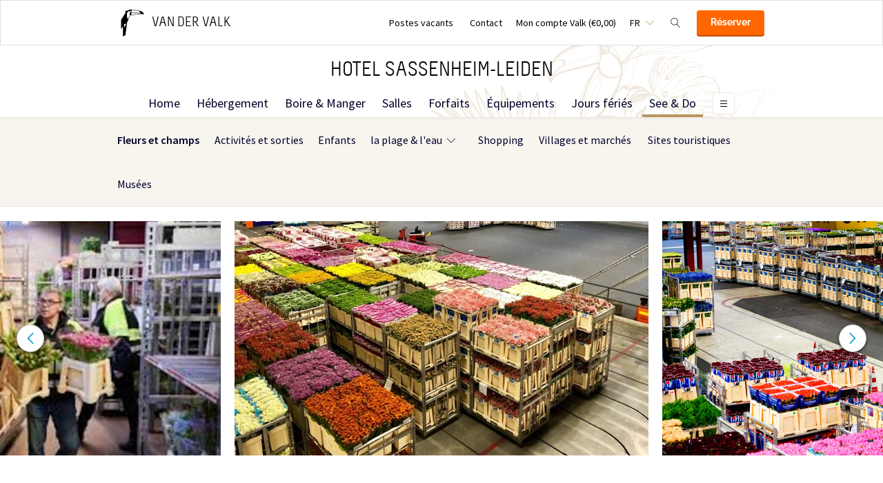

--- FILE ---
content_type: text/html;charset=UTF-8
request_url: https://www.hotelsassenheim.nl/fr/see-do/fleurs-et-champs/royal-floraholland-aalsmeer
body_size: 13430
content:
<!DOCTYPE HTML>
<html lang="fr">
<head>
<meta charset="utf-8">
<!--[if lt IE 9]>
<script src="http://html5shim.googlecode.com/svn/trunk/html5.js"></script>
<![endif]-->
<title>Royal FloraHolland Aalsmeer | Van der Valk hotel Sassenheim - Leiden</title>
<meta name="description" content="Vous avez toujours voulu savoir ce qui se passe lors d'une vente aux enchères de fleurs ? Alors, rendez-vous à la Royal FloraHolland à Aalsmeer."/>
<meta name="author" content="Van der Valk">
<meta name="no-email-collection" content="http://www.hotelsassenheim.nl" />
<meta http-equiv="X-UA-Compatible" content="IE=edge,chrome=1">
<meta name="viewport" content="initial-scale=1.0, maximum-scale=1, width=device-width, user-scalable=no">
<meta name="format-detection" content="telephone=no">
<link rel="apple-touch-icon-precomposed" href="/images/touch-icon-iphone.png" />
<link rel="apple-touch-icon-precomposed" sizes="72x72" href="/images/touch-icon-ipad.png" />
<link rel="apple-touch-icon-precomposed" sizes="114x114" href="/images/touch-icon-iphone-retina.png" />
<link rel="apple-touch-icon-precomposed" sizes="144x144" href="/images/touch-icon-ipad-retina.png" />
<link rel="icon" href="/images/favicon-48x48.ico" sizes="48x48">
<link rel="icon" type="image/png" href="/images/favicon-48x48.png" sizes="48x48">
<link rel="icon" type="image/svg+xml" href="/images/favicon.svg" sizes="any">
<meta name="msapplication-TileColor" content="#D83434" />
<meta name="msapplication-TileImage" content="path/to/tileicon.png" />
<meta name="facebook-domain-verification" content="z2ji19zj9xk4qn60f8tlkyc117x90b" />
<meta name="robots" content="index,follow">
<meta name="googlebot" content="noodp" />
<meta name="google-site-verification" content="5hzhahpHcRO4KQ7tmL9wjaTv_-X0-oCk66X2qSnI8lQ" />
<link rel="canonical" href="https://www.hotelsassenheim.nl/fr/see-do/fleurs-et-champs/royal-floraholland-aalsmeer"/>
<link rel="alternate" hreflang="nl" href="https://www.hotelsassenheim.nl/see-do/bloemen-en-velden/bloemenveiling-aalsmeer" />
<link rel="alternate" hreflang="en" href="https://www.hotelsassenheim.nl/en/see-do/flowers-and-fields/royalflora-holland-aalsmeer" />
<link rel="alternate" hreflang="fr" href="https://www.hotelsassenheim.nl/fr/see-do/fleurs-et-champs/royal-floraholland-aalsmeer" />
<link rel="alternate" hreflang="de" href="https://www.hotelsassenheim.nl/de/see-do/blumen-und-felder/royal-floraholland-aalsmeer" />
<link rel="alternate" hreflang="x-default" href="https://www.hotelsassenheim.nl/see-do/bloemen-en-velden/bloemenveiling-aalsmeer" />
<meta property="og:title" content="Royal FloraHolland Aalsmeer | Van der Valk hotel Sassenheim - Leiden" />
<meta property="og:url" content="https://www.hotelsassenheim.nl/fr/see-do/fleurs-et-champs/royal-floraholland-aalsmeer" />
<meta property="og:site_name" content="Van der Valk" />
<meta property="og:description" content="Vous avez toujours voulu savoir ce qui se passe lors d'une vente aux enchères de fleurs ? Alors, rendez-vous à la Royal FloraHolland à Aalsmeer." />
<link rel="stylesheet" href="/css/main.css?version=48E9EB69B07F0CD9C7CC1958DF51C260">
<link rel="stylesheet" href="/css/style.css?version=48E9EB69B07F0CD9C7CC1958DF51C260">
<script src="/js/vendor/modernizr.custom.31062.js"></script>
<script>
window.dataLayer = window.dataLayer || [];
window.dataLayer.push({
'site_hotel_code':'SAS',
'site_language_select':'FR',
'site_country':'NL',
'packages': []
});
</script>
</head>
<body>
<!-- Google Tag Manager -->
<noscript><iframe src="//www.googletagmanager.com/ns.html?id=GTM-PC427Z"
height="0" width="0" style="display:none;visibility:hidden"></iframe></noscript>
<script src="/js/_generated/tagmanager.js"/></script>
<!-- End Google Tag Manager -->
<header>
<!-- Hotel Linstow (3) and Drewitz (80) have a call to action button for both hotel rooms and bungalows -->
<div class="navigation-bar-revised">
<div class="navigation-bar-revised__main">
<div class="navigation-bar-revised__main-inner">
<div class="navigation-bar-revised__logo">
<a class="logo-revised"
href="/fr"
>
<span class="logo-revised__primary">Van der Valk</span>
</a>
</div>
<div class="navigation-bar-revised__toolbar">
<div class="navigation-bar-revised__toolbar-item navigation-bar-revised__toolbar-item--desk-and-up">
<a class="navigation-bar-revised__toolbar-action"
href="/fr/offres-demploi"
>
<div class="navigation-bar-revised__toolbar-label">
Postes vacants
</div>
</a>
</div>
<div class="navigation-bar-revised__toolbar-item navigation-bar-revised__toolbar-item--lap-and-up">
<a class="navigation-bar-revised__toolbar-action"
href="/fr/contact"
>
<div class="navigation-bar-revised__toolbar-label">
Contact
</div>
</a>
</div>
<div class="navigation-bar-revised__toolbar-item navigation-bar-revised__toolbar-item--inline-actions navigation-bar-revised__toolbar-item--lap-and-up">
<a class="navigation-bar-revised__toolbar-action navigation-bar-revised__toolbar-action--icon-account"
href="/fr/mon-compte-valk"
>
<div class="navigation-bar-revised__toolbar-label">
Mon compte Valk&nbsp;(&euro;0,00)
</div>
</a>
</div>
<div class="navigation-bar-revised__toolbar-item">
<button class="navigation-bar-revised__toolbar-action"
type="button"
data-element="navigation-language-select-toggle-button"
>
<div class="navigation-bar-revised__toolbar-label navigation-bar-revised__toolbar-label--toggle">
FR
</div>
</button>
<div class="navigation-bar-revised__popover"
data-element="navigation-language-menu"
>
<div class="menu-revised menu-revised--90 menu-revised--padding menu-revised--check-icons">
<a class="menu-revised__item" href="/see-do/bloemen-en-velden/bloemenveiling-aalsmeer">
Nederlands
</a>
<a class="menu-revised__item" href="/en/see-do/flowers-and-fields/royalflora-holland-aalsmeer">
English
</a>
<a class="menu-revised__item is-current" href="/fr/see-do/fleurs-et-champs/royal-floraholland-aalsmeer">
Fran&ccedil;ais
</a>
<a class="menu-revised__item" href="/de/see-do/blumen-und-felder/royal-floraholland-aalsmeer">
Deutsch
</a>
</div>
</div>
</div>
<div class="navigation-bar-revised__toolbar-item">
<button class="navigation-bar-revised__toolbar-action navigation-bar-revised__toolbar-action--icon-magnifier"
type="button"
id="navigation-search-form"
data-element="navigation-search-toggle-button"
>
</button>
<div class="navigation-bar-revised__popover navigation-bar-revised__popover--search-form"
data-element="navigation-search-form"
style="display: none;"
>
<form class="navigation-bar-revised__search-form"
action="/fr/resultats-de-recherche"
method="POST"
>
<div class="navigation-bar-revised__search-form-field">
<input class="navigation-bar-revised__search-form-input"
type="text"
name="searchValue"
id="search-pop-up-input"
>
<button class="icon-mr-crossy erase-input"
type="button"
id="search-erase-input"
tabindex="-1"
></button>
</div>
<div class="navigation-bar-revised__search-form-action">
<button class="button button--full button--90 button--secondary"
type="submit"
>
Chercher
</button>
</div>
</form>
</div>
</div>
<div class="navigation-bar-revised__toolbar-item">
<div class="navigation-bar-revised__toolbar-action navigation-bar-revised__toolbar-action--book-action">
<a class="button button--full button--90 button--primary"
href="/redirect.cfm?event=ajax.get&type=redirect&name=bookingtool&action=redirect&language=fr&arrival=2026%2D01%2D19&nights=1&roomcode=&package=&deal=&persons=&maxperroom=2&adults=2&children=0&babies=0&isocode=NL&idpmscode=SAS&hotelname=Hotel%20Sassenheim%2DLeiden&hotelslug=hotel%2Dsassenheim%2Dleiden&engine=aanzee%2D3%2E0&promocode=&topage=&roomtype=&lastminutes=false&isnonwidget=true&isbungalow=false&forcecorporatelink=false&hotelid=0&deals=false&dealrate=&overruleidpmscode=&departure=2026%2D01%2D20&devScreen=false"
>
R&eacute;server
</a>
</div>
</div>
</div>
</div>
</div>
<div class="navigation-bar-revised__menu-bar">
<div class="navigation-bar-revised__title-bar">
<span class="navigation-bar-revised__title">
Hotel Sassenheim-Leiden
</span>
<div class="navigation-bar-revised__booking_menu">
<!-- Hotel Linstow (3) and Drewitz (80) have a call to action button for both hotel rooms and bungalows -->
<div class="booking-bar is-rendering"
data-scalable
data-has-double-call-to-action="false"
data-up-action-caption="Retour"
>
<div class="booking-bar__inner">
<label class="booking-bar__item booking-bar__item--menu"
for="subsequent-booking-menu"
id="subsequent-booking-menu-action"
>
<div class="booking-bar__toolbar-label"
data-element="subsequent-booking-menu-action-popover-label"
>
<span>R&eacute;server</span>
</div>
<div class="booking-bar__toolbar-popover">
<div class="popover popover--right-bottom popover--flexible">
<input class="popover__status" type="checkbox" id="subsequent-booking-menu" aria-hidden="true">
<section class="popover__body">
<header class="popover__header">
<span class="popover__title">
R&eacute;server
</span>
<label class="popover__close-action" for="subsequent-booking-menu">
Fermer
</label>
</header>
<div class="popover__main">
<div class="menu-revised menu-revised--200 menu-revised--padding"
id="subsequent-booking-menu-container"
>
</div>
</div>
</section>
<label class="popover__overlay"
data-element="subsequent-booking-menu-action-popover-overlay"
for="subsequent-booking-menu"
>
Fermer
</label>
</div>
</div>
</label>
</div>
</div>
</div>
<div class="navigation-bar-revised__title-contact-button"
data-element="navigation-contact-toggle-button"
>
<div class="navigation-bar-revised__contact-info-hand-and-smaller"
data-element="navigation-contact-content"
>
<div class="navigation-bar-revised__contact-info-hand-and-smaller-inner">
<a class="navigation-bar-revised__contact-info-phone-number"
href="tel:+31252219019"
>
+31 252 21 90 19
</a>
<div class="navigation-bar-revised__contact-info-text">
Disponible par t&eacute;l&eacute;phone 24h/24 au tarif local
</div>
</div>
</div>
</div>
</div>
<!-- Hotel Linstow (3) and Drewitz (80) have a call to action button for both hotel rooms and bungalows -->
<div class="menu-bar-revised is-rendering"
data-scalable
data-has-double-call-to-action="false"
data-up-action-caption="Retour"
>
<div class="menu-bar-revised__inner">
<a class="menu-bar-revised__item"
data-mn-id="13532"
data-navigation-menu-item
href="/fr"
>
Home
</a>
<a class="menu-bar-revised__item"
data-mn-id="13533"
data-navigation-menu-item
href="/fr/hebergement"
>
Hébergement
</a>
<a class="menu-bar-revised__item"
data-mn-id="13616"
data-navigation-menu-item
href="/fr/boire-manger"
>
Boire & Manger
</a>
<a class="menu-bar-revised__item menu-bar-revised__item--subitem"
data-navigation-menu-item-subitem
data-mn-id="22223"
data-parent="13616"
href="/fr/boire-manger/restaurant-nest"
>
Restaurant Nest
</a>
<a class="menu-bar-revised__item menu-bar-revised__item--subitem"
data-navigation-menu-item-subitem
data-mn-id="22267"
data-parent="22223"
href="/fr/boire-manger/restaurant-nest/decouvre-restaurant-nest"
>
Découvre Restaurant Nest
</a>
<a class="menu-bar-revised__item menu-bar-revised__item--subitem"
data-navigation-menu-item-subitem
data-mn-id="22360"
data-parent="22223"
href="/fr/boire-manger/restaurant-nest/dejeuner"
>
Déjeuner
</a>
<a class="menu-bar-revised__item menu-bar-revised__item--subitem"
data-navigation-menu-item-subitem
data-mn-id="22225"
data-parent="22223"
href="/fr/boire-manger/restaurant-nest/diner"
>
Dîner
</a>
<a class="menu-bar-revised__item menu-bar-revised__item--subitem"
data-navigation-menu-item-subitem
data-mn-id="38368"
data-parent="22223"
target=""
href="/fr/boire-manger/restaurant-nest/reserver-une-table-restaurant-nest"
>
Réserver une table restaurant Nest
</a>
<a class="menu-bar-revised__item menu-bar-revised__item--subitem"
data-navigation-menu-item-subitem
data-mn-id="13625"
data-parent="13616"
href="/fr/boire-manger/ozzo-oriental-restobar"
>
OZZO Oriental Restobar
</a>
<a class="menu-bar-revised__item menu-bar-revised__item--subitem"
data-navigation-menu-item-subitem
data-mn-id="13628"
data-parent="13625"
href="/fr/boire-manger/ozzo-oriental-restobar/a-propos-dozzo"
>
à propos d'OZZO
</a>
<a class="menu-bar-revised__item menu-bar-revised__item--subitem"
data-navigation-menu-item-subitem
data-mn-id="13632"
data-parent="13625"
target="_blank"
rel="noreferer noopener"
href="/fr/boire-manger/ozzo-oriental-restobar/ozzo-take-away"
>
OZZO Take Away
</a>
<a class="menu-bar-revised__item menu-bar-revised__item--subitem"
data-navigation-menu-item-subitem
data-mn-id="38356"
data-parent="13625"
target=""
href="/fr/boire-manger/ozzo-oriental-restobar/reserver-une-table-a-ozzo"
>
Réserver une table à OZZO
</a>
<a class="menu-bar-revised__item menu-bar-revised__item--subitem"
data-navigation-menu-item-subitem
data-mn-id="42842"
data-parent="13616"
href="/fr/boire-manger/live-cooking"
>
Live Cooking
</a>
<a class="menu-bar-revised__item menu-bar-revised__item--subitem"
data-navigation-menu-item-subitem
data-mn-id="42845"
data-parent="42842"
href="/fr/boire-manger/live-cooking/a-propos-de-live-cooking"
>
À propos de Live Cooking
</a>
<a class="menu-bar-revised__item menu-bar-revised__item--subitem"
data-navigation-menu-item-subitem
data-mn-id="22359"
data-parent="42842"
href="/fr/boire-manger/live-cooking/petit-dejeuner"
>
Petit-déjeuner
</a>
<a class="menu-bar-revised__item menu-bar-revised__item--subitem"
data-navigation-menu-item-subitem
data-mn-id="42844"
data-parent="42842"
href="/fr/boire-manger/live-cooking/brunch-du-dimanche"
>
Brunch du Dimanche
</a>
<a class="menu-bar-revised__item menu-bar-revised__item--subitem"
data-navigation-menu-item-subitem
data-mn-id="42843"
data-parent="42842"
href="/fr/boire-manger/live-cooking/dejeuner-buffet"
>
Déjeuner buffet
</a>
<a class="menu-bar-revised__item menu-bar-revised__item--subitem"
data-navigation-menu-item-subitem
data-mn-id="45272"
data-parent="42842"
href="/fr/boire-manger/live-cooking/buffet-de-live-cooking"
>
Buffet de live Cooking
</a>
<a class="menu-bar-revised__item menu-bar-revised__item--subitem"
data-navigation-menu-item-subitem
data-mn-id="51933"
data-parent="42842"
href="/fr/boire-manger/live-cooking/buffets-a-theme"
>
Buffets à thème
</a>
<a class="menu-bar-revised__item menu-bar-revised__item--subitem"
data-navigation-menu-item-subitem
data-mn-id="47025"
data-parent="42842"
href="/fr/boire-manger/live-cooking/fishfestival"
>
FishFestival
</a>
<a class="menu-bar-revised__item menu-bar-revised__item--subitem"
data-navigation-menu-item-subitem
data-mn-id="47462"
data-parent="42842"
target=""
href="/fr/boire-manger/live-cooking/reservez-une-table-pour-live-cooking-"
>
Réservez une table pour Live Cooking 
</a>
<a class="menu-bar-revised__item menu-bar-revised__item--subitem"
data-navigation-menu-item-subitem
data-mn-id="50094"
data-parent="13616"
href="/fr/boire-manger/cherry-lounge"
>
Cherry Lounge
</a>
<a class="menu-bar-revised__item menu-bar-revised__item--subitem"
data-navigation-menu-item-subitem
data-mn-id="50095"
data-parent="50094"
href="/fr/boire-manger/cherry-lounge/a-propos-du-cherry-lounge"
>
À propos du Cherry Lounge
</a>
<a class="menu-bar-revised__item menu-bar-revised__item--subitem"
data-navigation-menu-item-subitem
data-mn-id="50878"
data-parent="50094"
href="/fr/boire-manger/cherry-lounge/high-tea"
>
High tea
</a>
<a class="menu-bar-revised__item menu-bar-revised__item--subitem"
data-navigation-menu-item-subitem
data-mn-id="51880"
data-parent="13616"
href="/fr/boire-manger/restaurant-paarl"
>
Restaurant PAARL
</a>
<a class="menu-bar-revised__item menu-bar-revised__item--subitem"
data-navigation-menu-item-subitem
data-mn-id="51881"
data-parent="51880"
href="/fr/boire-manger/restaurant-paarl/a-propos-du-restaurant-paarl"
>
À propos du Restaurant PAARL
</a>
<a class="menu-bar-revised__item menu-bar-revised__item--subitem"
data-navigation-menu-item-subitem
data-mn-id="51883"
data-parent="51880"
href="/fr/boire-manger/restaurant-paarl/lieu-devenement"
>
Lieu d'événement
</a>
<a class="menu-bar-revised__item"
data-mn-id="13580"
data-navigation-menu-item
href="/fr/salles"
>
Salles
</a>
<a class="menu-bar-revised__item menu-bar-revised__item--subitem"
data-navigation-menu-item-subitem
data-mn-id="13594"
data-parent="13595"
href="/fr/salles/business/voir-toutes-les-salles"
>
Voir toutes les salles
</a>
<a class="menu-bar-revised__item menu-bar-revised__item--subitem"
data-navigation-menu-item-subitem
data-mn-id="13600"
data-parent="13595"
href="/fr/salles/business/reunions"
>
Réunions
</a>
<a class="menu-bar-revised__item menu-bar-revised__item--subitem"
data-navigation-menu-item-subitem
data-mn-id="43488"
data-parent="13595"
href="/fr/salles/business/pourquoi-notre-hotel"
>
Pourquoi notre hôtel?
</a>
<a class="menu-bar-revised__item menu-bar-revised__item--subitem"
data-navigation-menu-item-subitem
data-mn-id="43489"
data-parent="13595"
href="/fr/salles/business/localisation-et-accessibilite"
>
Localisation et accessibilité
</a>
<a class="menu-bar-revised__item menu-bar-revised__item--subitem"
data-navigation-menu-item-subitem
data-mn-id="22326"
data-parent="13595"
href="/fr/salles/business/meet-the-team"
>
Meet the team
</a>
<a class="menu-bar-revised__item menu-bar-revised__item--subitem"
data-navigation-menu-item-subitem
data-mn-id="44842"
data-parent="13595"
href="/fr/salles/business/conditions-generales"
>
Conditions générales
</a>
<a class="menu-bar-revised__item menu-bar-revised__item--subitem"
data-navigation-menu-item-subitem
data-mn-id="13645"
data-parent="13596"
href="/fr/salles/possibilites/brunch"
>
Brunch
</a>
<a class="menu-bar-revised__item menu-bar-revised__item--subitem"
data-navigation-menu-item-subitem
data-mn-id="13641"
data-parent="13596"
href="/fr/salles/possibilites/diner"
>
Dîner
</a>
<a class="menu-bar-revised__item menu-bar-revised__item--subitem"
data-navigation-menu-item-subitem
data-mn-id="43491"
data-parent="13596"
href="/fr/salles/possibilites/fete-"
>
Fête 
</a>
<a class="menu-bar-revised__item menu-bar-revised__item--subitem"
data-navigation-menu-item-subitem
data-mn-id="38764"
data-parent="13596"
href="/fr/salles/possibilites/xl-event"
>
XL Event
</a>
<a class="menu-bar-revised__item menu-bar-revised__item--subitem"
data-navigation-menu-item-subitem
data-mn-id="49490"
data-parent="13596"
href="/fr/salles/possibilites/presentation-de-voiture"
>
Présentation de voiture
</a>
<a class="menu-bar-revised__item menu-bar-revised__item--subitem"
data-navigation-menu-item-subitem
data-mn-id="22327"
data-parent="13596"
href="/fr/salles/possibilites/teambuilding"
>
Teambuilding
</a>
<a class="menu-bar-revised__item menu-bar-revised__item--subitem"
data-navigation-menu-item-subitem
data-mn-id="13647"
data-parent="13596"
href="/fr/salles/possibilites/condoleances"
>
Condoléances
</a>
<a class="menu-bar-revised__item menu-bar-revised__item--subitem"
data-navigation-menu-item-subitem
data-mn-id="43493"
data-parent="43492"
href="/fr/salles/hybride/reunion-en-ligne"
>
Réunion en ligne
</a>
<a class="menu-bar-revised__item menu-bar-revised__item--subitem"
data-navigation-menu-item-subitem
data-mn-id="43495"
data-parent="43492"
href="/fr/salles/hybride/live-stream"
>
Live stream
</a>
<a class="menu-bar-revised__item menu-bar-revised__item--subitem"
data-navigation-menu-item-subitem
data-mn-id="43496"
data-parent="43492"
href="/fr/salles/hybride/multi-location"
>
Multi location
</a>
<a class="menu-bar-revised__item menu-bar-revised__item--subitem"
data-navigation-menu-item-subitem
data-mn-id="44671"
data-parent="43492"
href="/fr/salles/hybride/podcast"
>
Podcast
</a>
<a class="menu-bar-revised__item menu-bar-revised__item--subitem"
data-navigation-menu-item-subitem
data-mn-id="43497"
data-parent="43494"
href="/fr/salles/marier/mariage"
>
Mariage
</a>
<a class="menu-bar-revised__item menu-bar-revised__item--subitem"
data-navigation-menu-item-subitem
data-mn-id="43498"
data-parent="43494"
href="/fr/salles/marier/nuit-de-noces"
>
Nuit de noces
</a>
<a class="menu-bar-revised__item menu-bar-revised__item--subitem"
data-navigation-menu-item-subitem
data-mn-id="43500"
data-parent="43494"
href="/fr/salles/marier/chambres-dhotel-pour-les-invites-de-mariage"
>
Chambres d'hôtel pour les invités de mariage
</a>
<a class="menu-bar-revised__item menu-bar-revised__item--subitem"
data-navigation-menu-item-subitem
data-mn-id="43502"
data-parent="43501"
href="/fr/salles/noel/reception-de-noel"
>
Réception de Noël
</a>
<a class="menu-bar-revised__item menu-bar-revised__item--subitem"
data-navigation-menu-item-subitem
data-mn-id="49766"
data-parent="43501"
href="/fr/salles/noel/diner-de-noel"
>
Dîner de Noël
</a>
<a class="menu-bar-revised__item menu-bar-revised__item--subitem"
data-navigation-menu-item-subitem
data-mn-id="49767"
data-parent="43501"
href="/fr/salles/noel/fete-de-noel"
>
Fête de Noël
</a>
<a class="menu-bar-revised__item menu-bar-revised__item--subitem"
data-navigation-menu-item-subitem
data-mn-id="43505"
data-parent="43501"
href="/fr/salles/noel/reception-du-nouvel-an"
>
Réception du Nouvel An
</a>
<a class="menu-bar-revised__item menu-bar-revised__item--subitem"
data-navigation-menu-item-subitem
data-mn-id="44674"
data-parent="44673"
href="/fr/salles/equipements-daffaires/parking"
>
Parking
</a>
<a class="menu-bar-revised__item menu-bar-revised__item--subitem"
data-navigation-menu-item-subitem
data-mn-id="44847"
data-parent="44673"
href="/fr/salles/equipements-daffaires/e-chargeurs"
>
E-chargeurs
</a>
<a class="menu-bar-revised__item"
data-mn-id="13534"
data-navigation-menu-item
href="/fr/forfaits"
>
Forfaits
</a>
<a class="menu-bar-revised__item"
data-mn-id="13582"
data-navigation-menu-item
href="/fr/equipements"
>
Équipements
</a>
<a class="menu-bar-revised__item menu-bar-revised__item--subitem"
data-navigation-menu-item-subitem
data-mn-id="13627"
data-parent="13582"
href="/fr/equipements/sauna-fitness"
>
Sauna & Fitness
</a>
<a class="menu-bar-revised__item menu-bar-revised__item--subitem"
data-navigation-menu-item-subitem
data-mn-id="13590"
data-parent="13582"
href="/fr/equipements/jacks-casino"
>
Jack's Casino
</a>
<a class="menu-bar-revised__item menu-bar-revised__item--subitem"
data-navigation-menu-item-subitem
data-mn-id="13635"
data-parent="13582"
href="/fr/equipements/location-de-velos"
>
Location de vélos
</a>
<a class="menu-bar-revised__item menu-bar-revised__item--subitem"
data-navigation-menu-item-subitem
data-mn-id="42839"
data-parent="13582"
href="/fr/equipements/itineraires-cyclables"
>
Itinéraires cyclables
</a>
<a class="menu-bar-revised__item menu-bar-revised__item--subitem"
data-navigation-menu-item-subitem
data-mn-id="46386"
data-parent="13582"
href="/fr/equipements/itineraires-pedestres"
>
Itinéraires pédestres
</a>
<a class="menu-bar-revised__item menu-bar-revised__item--subitem"
data-navigation-menu-item-subitem
data-mn-id="13637"
data-parent="13582"
href="/fr/equipements/wi-fi-gratuite"
>
Wi-Fi gratuite
</a>
<a class="menu-bar-revised__item menu-bar-revised__item--subitem"
data-navigation-menu-item-subitem
data-mn-id="36715"
data-parent="13582"
href="/fr/equipements/chargeurs-de-voiture"
>
Chargeurs de voiture
</a>
<a class="menu-bar-revised__item menu-bar-revised__item--subitem"
data-navigation-menu-item-subitem
data-mn-id="42585"
data-parent="13582"
href="/fr/equipements/ameliorez-votre-sejour"
>
Améliorez votre séjour
</a>
<a class="menu-bar-revised__item menu-bar-revised__item--subitem"
data-navigation-menu-item-subitem
data-mn-id="51944"
data-parent="13582"
href="/fr/equipements/reglement-interieur"
>
Règlement intérieur
</a>
<a class="menu-bar-revised__item"
data-mn-id="22707"
data-navigation-menu-item
href="/fr/jours-feries"
>
Jours fériés
</a>
<a class="menu-bar-revised__item menu-bar-revised__item--subitem"
data-navigation-menu-item-subitem
data-mn-id="42869"
data-parent="42857"
href="/fr/jours-feries/paques/brunch-de-paques-live-cooking-deluxe"
>
Brunch de Pâques Live Cooking Deluxe
</a>
<a class="menu-bar-revised__item menu-bar-revised__item--subitem"
data-navigation-menu-item-subitem
data-mn-id="42864"
data-parent="42856"
href="/fr/jours-feries/fete-des-meres/brunch-de-la-fete-des-meres"
>
Brunch de la fête des mères
</a>
<a class="menu-bar-revised__item menu-bar-revised__item--subitem"
data-navigation-menu-item-subitem
data-mn-id="43122"
data-parent="42858"
href="/fr/jours-feries/pentecote/brunch-de-la-pentecote"
>
Brunch de la Pentecôte
</a>
<a class="menu-bar-revised__item menu-bar-revised__item--subitem"
data-navigation-menu-item-subitem
data-mn-id="43130"
data-parent="42860"
href="/"
>
</a>
<a class="menu-bar-revised__item menu-bar-revised__item--subitem"
data-navigation-menu-item-subitem
data-mn-id="43131"
data-parent="42860"
href="/"
>
</a>
<a class="menu-bar-revised__item menu-bar-revised__item--subitem"
data-navigation-menu-item-subitem
data-mn-id="43134"
data-parent="42861"
href="/fr/jours-feries/noel/brunch-de-noel-live-cooking-deluxe"
>
Brunch de Noël Live Cooking Deluxe
</a>
<a class="menu-bar-revised__item menu-bar-revised__item--subitem"
data-navigation-menu-item-subitem
data-mn-id="43136"
data-parent="42861"
href="/fr/jours-feries/noel/buffet-de-noel-live-cooking-deluxe"
>
Buffet de Noël Live Cooking Deluxe
</a>
<a class="menu-bar-revised__item menu-bar-revised__item--subitem"
data-navigation-menu-item-subitem
data-mn-id="42862"
data-parent="22707"
href="/fr/jours-feries/reveillon"
>
Réveillon
</a>
<a class="menu-bar-revised__item menu-bar-revised__item--subitem"
data-navigation-menu-item-subitem
data-mn-id="43141"
data-parent="42862"
href="/fr/jours-feries/reveillon/petit-dejeuner-du-nouvel-an"
>
Petit-déjeuner du Nouvel An
</a>
<a class="menu-bar-revised__item menu-bar-revised__item--subitem"
data-navigation-menu-item-subitem
data-mn-id="43142"
data-parent="42862"
href="/fr/jours-feries/reveillon/brunch-du-nouvel-an"
>
Brunch du Nouvel An
</a>
<a class="menu-bar-revised__item is-current"
data-mn-id="46399"
data-navigation-menu-item
href="/fr/see-do"
>
See & Do
</a>
<a class="menu-bar-revised__item menu-bar-revised__item--subitem is-current"
data-navigation-menu-item-subitem
data-mn-id="46406"
data-parent="46399"
href="/fr/see-do/fleurs-et-champs"
>
Fleurs et champs
</a>
<a class="menu-bar-revised__item menu-bar-revised__item--subitem"
data-navigation-menu-item-subitem
data-mn-id="46402"
data-parent="46399"
href="/fr/see-do/activites-et-sorties"
>
Activités et sorties
</a>
<a class="menu-bar-revised__item menu-bar-revised__item--subitem"
data-navigation-menu-item-subitem
data-mn-id="46405"
data-parent="46399"
href="/fr/see-do/enfants"
>
Enfants
</a>
<a class="menu-bar-revised__item menu-bar-revised__item--subitem"
data-navigation-menu-item-subitem
data-mn-id="46401"
data-parent="46399"
href="/fr/see-do/la-plage-leau"
>
la plage & l'eau
</a>
<a class="menu-bar-revised__item menu-bar-revised__item--subitem"
data-navigation-menu-item-subitem
data-mn-id="51951"
data-parent="46401"
href="/fr/see-do/la-plage-leau/hotel-en-bord-de-mer"
>
Hôtel en bord de mer
</a>
<a class="menu-bar-revised__item menu-bar-revised__item--subitem"
data-navigation-menu-item-subitem
data-mn-id="46404"
data-parent="46399"
href="/fr/see-do/shopping"
>
Shopping
</a>
<a class="menu-bar-revised__item menu-bar-revised__item--subitem"
data-navigation-menu-item-subitem
data-mn-id="48973"
data-parent="46399"
href="/fr/see-do/villages-et-marches"
>
Villages et marchés
</a>
<a class="menu-bar-revised__item menu-bar-revised__item--subitem"
data-navigation-menu-item-subitem
data-mn-id="46403"
data-parent="46399"
href="/fr/see-do/sites-touristiques"
>
Sites touristiques
</a>
<a class="menu-bar-revised__item menu-bar-revised__item--subitem"
data-navigation-menu-item-subitem
data-mn-id="49010"
data-parent="46399"
href="/fr/see-do/musees"
>
Musées
</a>
<a class="menu-bar-revised__item"
data-mn-id="46098"
data-navigation-menu-item
href="/fr/offres"
>
Offres
</a>
<a class="menu-bar-revised__item"
data-mn-id="38250"
data-navigation-menu-item
href="/fr/calendrier-dactivites"
>
Calendrier d'activités
</a>
<a class="menu-bar-revised__item"
data-mn-id="19594"
data-navigation-menu-item
href="/fr/region-des-bulbes-a-fleurs"
>
Région des bulbes à fleurs
</a>
<a class="menu-bar-revised__item"
data-mn-id="19595"
data-navigation-menu-item
href="/fr/keukenhof"
>
Keukenhof
</a>
<a class="menu-bar-revised__item"
data-mn-id="36758"
data-navigation-menu-item
href="/fr/defile-des-fleurs"
>
Défilé des fleurs
</a>
<a class="menu-bar-revised__item menu-bar-revised__item--subitem"
data-navigation-menu-item-subitem
data-mn-id="13577"
data-parent="13586"
href="/fr/informations-touristiques/calendrier"
>
Calendrier
</a>
<a class="menu-bar-revised__item menu-bar-revised__item--subitem"
data-navigation-menu-item-subitem
data-mn-id="33424"
data-parent="23379"
href="/fr/laatste-nieuws/italian-dinner"
>
Italian Dinner
</a>
<a class="menu-bar-revised__item menu-bar-revised__item--subitem"
data-navigation-menu-item-subitem
data-mn-id="38431"
data-parent="23379"
href="/fr/laatste-nieuws/van-der-valk-kidsrights"
>
Van der Valk & KidsRights
</a>
<a class="menu-bar-revised__item menu-bar-revised__item--subitem"
data-navigation-menu-item-subitem
data-mn-id="38864"
data-parent="23379"
href="/fr/laatste-nieuws/beste-leerbedrijf-horeca-20182019"
>
Beste Leerbedrijf Horeca 2018/2019
</a>
<a class="menu-bar-revised__item"
data-mn-id="18179"
data-navigation-menu-item
target="_blank"
rel="noreferer noopener"
href="/fr/offres-demploi"
>
Offres d'emploi
</a>
<a class="menu-bar-revised__item"
data-mn-id="18181"
data-navigation-menu-item
href="/fr/a-propos-de-nous"
>
À propos de nous
</a>
<a class="menu-bar-revised__item"
data-mn-id="41833"
data-navigation-menu-item
href="/fr/faq"
>
FAQ
</a>
<a class="menu-bar-revised__item"
data-mn-id="48311"
data-navigation-menu-item
href="/fr/valk-kids"
>
Valk Kids
</a>
<label class="menu-bar-revised__item menu-bar-revised__item--menu"
for="subsequent-menu"
id="subsequent-menu-action"
>
<div class="menu-bar-revised__toolbar-label"
data-element="subsequent-menu-action-popover-label"
>
<span>Menu</span>
</div>
<div class="menu-bar-revised__toolbar-popover">
<div class="popover popover--right-bottom popover--flexible">
<input class="popover__status" type="checkbox" id="subsequent-menu" aria-hidden="true">
<section class="popover__body">
<header class="popover__header">
<span class="popover__title">
Menu
</span>
<label class="popover__close-action" for="subsequent-menu">
Fermer
</label>
</header>
<div class="popover__main">
<div class="menu-revised menu-revised--200 menu-revised--padding"
id="subsequent-menu-container"
>
</div>
</div>
</section>
<label class="popover__overlay"
data-element="subsequent-menu-action-popover-overlay"
for="subsequent-menu"
>
Fermer
</label>
</div>
</div>
</label>
</div>
</div>
</div>
<div class="navigation-bar-revised__submenu-bar">
<div class="submenu-bar">
<ul class="submenu-bar__inner">
<li class="submenu-bar__item is-current">
<a class="submenu-bar__item-anchor" data-text="Fleurs&#x20;et&#x20;champs"
data-navigation-menu-item
href="/fr/see-do/fleurs-et-champs"
>
Fleurs et champs
</a>
</li>
<li class="submenu-bar__item">
<a class="submenu-bar__item-anchor" data-text="Activit&eacute;s&#x20;et&#x20;sorties"
data-navigation-menu-item
href="/fr/see-do/activites-et-sorties"
>
Activit&eacute;s et sorties
</a>
</li>
<li class="submenu-bar__item">
<a class="submenu-bar__item-anchor" data-text="Enfants"
data-navigation-menu-item
href="/fr/see-do/enfants"
>
Enfants
</a>
</li>
<li class="submenu-bar__item has-children">
<a class="submenu-bar__item-anchor" data-text="la&#x20;plage&#x20;&amp;&#x20;l&#x27;eau"
data-navigation-menu-item
href="/fr/see-do/la-plage-leau"
>
la plage &amp; l&#x27;eau
</a>
<div class="submenu-bar__pop-over-menu pop-over-menu">
<ul class="pop-over-menu__inner">
<li class="pop-over-menu__item">
<a href="/fr/see-do/la-plage-leau/hotel-en-bord-de-mer"
>
H&ocirc;tel en bord de mer
</a>
</li>
</ul>
</div>
</li>
<li class="submenu-bar__item">
<a class="submenu-bar__item-anchor" data-text="Shopping"
data-navigation-menu-item
href="/fr/see-do/shopping"
>
Shopping
</a>
</li>
<li class="submenu-bar__item">
<a class="submenu-bar__item-anchor" data-text="Villages&#x20;et&#x20;march&eacute;s"
data-navigation-menu-item
href="/fr/see-do/villages-et-marches"
>
Villages et march&eacute;s
</a>
</li>
<li class="submenu-bar__item">
<a class="submenu-bar__item-anchor" data-text="Sites&#x20;touristiques"
data-navigation-menu-item
href="/fr/see-do/sites-touristiques"
>
Sites touristiques
</a>
</li>
<li class="submenu-bar__item">
<a class="submenu-bar__item-anchor" data-text="Mus&eacute;es"
data-navigation-menu-item
href="/fr/see-do/musees"
>
Mus&eacute;es
</a>
</li>
</div>
</div>
</div>
</div>
</header>
<section role="main">
<div class="az-carousel az-carousel-wide"> 
<div class="az-carousel-slide"> 
<ul class="deprecated-ul"> 
<li> <img class="az-image-cover" data-src="/inc/upload/photos/8063/mobile/cs_Bloemenveiling-Aalsmeer.jpeg" alt=""> </li> 
<li> <img class="az-image-cover" data-src="/inc/upload/photos/8063/mobile/cs_Bloemenveiling-Aalsmeer-Visit-Aalsmeer.jpg" alt=""> </li> 
<li> <img class="az-image-cover" data-src="/inc/upload/photos/8063/mobile/cs_Royal-Flora-Holland.jfif" alt=""> </li> 
</ul> 
</div> 
<button class="az-carousel-slide-prev"><span class="az-carousel-button"></span><span class="screen-readers-only">&acirc;&euro;&sup1;</span></button> 
<button class="az-carousel-slide-next"><span class="az-carousel-button"></span><span class="screen-readers-only">&acirc;&euro;&ordm;</span></button> 
</div>
<div class="inner"> 
<h1 class="deprecated-h1">Royal FloraHolland Aalsmeer</h1> 
<div class="deprecated-content"> 
<p><span>Pour toute information compl&eacute;mentaire, nous vous prions de vous r&eacute;f&eacute;rer aux website&nbsp;</span><a title="Royal FloraHolland Aalsmeer" href="http://www.royalfloraholland.com/en/about-floraholland/visit-the-flower-auction/aalsmeer">Royal FloraHolland Aalsmeer</a><span>&nbsp;(Anglais).</span></p> 
</div> 
</div>
</section>
<footer class="page-footer">
<section class="layout">
<div class="layout__section layout__section--spacing-0 layout__section--colored-revised layout__section--background-image">
<div class="layout__section">
<div class="layout__inner layout__inner--narrow layout__inner--padded-top-bottom-0 layout__inner--padded-left-right-60">
<div class="navigate-up navigate-up--footer">
<div class="navigate-up__action" data-click-action-scroll-to-top>Vers le haut</div>
</div>
</div>
</div>
<div class="layout__section">
<div class="layout__inner layout__inner--narrow layout__inner--padded-top-bottom-0 layout__inner--padded-left-right-60">
<div class="layout__section layout__section--spacing-0">
<div class="layout__section layout__section--bordered-bottom-transparent-revised">
<div class="layout__inner layout__inner--padded-bottom-80 layout__inner--padded-left-right-0">
<div class="layout__section layout__section--centering">
<a class="logo-revised logo-revised--vertical-aligned logo-revised--light"
href="/fr"
>
<h2 class="logo-revised__primary">
Van der Valk
</h2>
<h2 class="logo-revised__secondary">
Hotel Sassenheim-Leiden
</h2>
</a>
</div>
</div>
</div>
<div class="layout__section layout__section--bordered-bottom-transparent-revised">
<div class="layout__inner layout__inner--padded-top-bottom-70 layout__inner--padded-left-right-0">
<div class="collection collection--grid-60 collection--centering collection--not-wrapping-lap-and-larger">
<div class="collection__item">
<a class="footer-usp-revised" href="https://www.hotelsassenheim.nl/fr/garantie-du-meilleur-prix">
<div class="footer-usp-revised__icon footer-usp-revised__icon--bestprice-fr"></div>
<span class="footer-usp-revised__name">Meilleur prix garanti</span>
</a>
</div>
<div class="collection__item">
<div class="footer-usp-revised">
<div class="footer-usp-revised__icon footer-usp-revised__icon--greenkey"></div>
<span class="footer-usp-revised__name">Green Key</span>
</div>
</div>
<div class="collection__item">
<a class="footer-usp-revised" href="https://www.valkverrast.nl" target="_blank" rel="noreferer noopener">
<div class="footer-usp-revised__icon footer-usp-revised__icon--verrast"></div>
<span class="footer-usp-revised__name">Valk Verrast</span>
</a>
</div>
</div>
</div>
</div>
<div class="layout__section">
<div class="layout__inner">
<div class="footer-link-collection">
<div class="footer-link-collection__item">
<div class="footer-link-collection__item-header">
<h4 class="footer-link-collection__item-title">R&eacute;server</h4>
</div>
<div class="footer-link-collection__item-main">
<div class="footer-link-collection__menu">
<a class="footer-link-collection__menu-item" 
href="/fr/hebergement" 
>
Hébergement
</a>
<a class="footer-link-collection__menu-item" 
href="/fr/boire-manger" 
>
Boire & Manger
</a>
<a class="footer-link-collection__menu-item" 
href="/fr/salles" 
>
Salles
</a>
<a class="footer-link-collection__menu-item" 
href="/fr/forfaits" 
>
Forfaits
</a>
</div>
</div>
</div>
<div class="footer-link-collection__item">
<div class="footer-link-collection__item-header">
<h4 class="footer-link-collection__item-title">H&ocirc;tel</h4>
</div>
<div class="footer-link-collection__item-main">
<div class="footer-link-collection__menu">
<a class="footer-link-collection__menu-item" 
href="/fr/equipements"
>
Équipements
</a>
<a class="footer-link-collection__menu-item" 
href="/fr/jours-feries"
>
Jours fériés
</a>
<a class="footer-link-collection__menu-item" 
href="/fr/see-do"
>
See & Do
</a>
<a class="footer-link-collection__menu-item" 
href="/fr/offres"
>
Offres
</a>
<a class="footer-link-collection__menu-item" 
href="/fr/calendrier-dactivites"
>
Calendrier d'activités
</a>
<a class="footer-link-collection__menu-item" 
href="/fr/region-des-bulbes-a-fleurs"
>
Région des bulbes à fleurs
</a>
<a class="footer-link-collection__menu-item" 
href="/fr/keukenhof"
>
Keukenhof
</a>
<a class="footer-link-collection__menu-item" 
href="/fr/defile-des-fleurs"
>
Défilé des fleurs
</a>
<a class="footer-link-collection__menu-item" 
href="/fr/a-propos-de-nous"
>
À propos de nous
</a>
<a class="footer-link-collection__menu-item" 
href="/fr/faq"
>
FAQ
</a>
<a class="footer-link-collection__menu-item" 
href="/fr/valk-kids"
>
Valk Kids
</a>
</div>
</div>
</div>
<div class="footer-link-collection__item">
<div class="footer-link-collection__item-header">
<h4 class="footer-link-collection__item-title">Van der Valk</h4>
</div>
<div class="footer-link-collection__item-main">
<div class="footer-link-collection__menu">
<a class="footer-link-collection__menu-item"
href="https://www.valkverrast.nl/"
target="_blank" rel="noreferer noopener"
>
Valk Verrast
</a>
<a class="footer-link-collection__menu-item"
href="https://www.valkdeals.nl/"
target="_blank" rel="noreferer noopener"
>
Valk Deals
</a>
<a class="footer-link-collection__menu-item"
href="https://www.valklife.com"
target="_blank" rel="noreferer noopener"
>
Valk Life
</a>
<a class="footer-link-collection__menu-item"
href="https://www.valkbusiness.nl/"
target="_blank" rel="noreferer noopener"
>
Valk Business
</a>
<a class="footer-link-collection__menu-item" 
href="/fr/valk-verrast" 
target="_blank"
rel="noreferer noopener"
>
Valk Verrast
</a>
<a class="footer-link-collection__menu-item" 
href="/fr/durabilite" 
>
Durabilité
</a>
<a class="footer-link-collection__menu-item" 
href="/fr/histoire" 
>
Histoire
</a>
</div>
</div>
</div>
<div class="footer-link-collection__item" itemscope="itemscope" itemtype="https://schema.org/LocalBusiness">
<div class="footer-link-collection__item-header">
<h4 class="footer-link-collection__item-title">Contact</h4>
</div>
<div class="footer-link-collection__item-main">
<div class="footer-link-collection__contact-block">
<a class="footer-link-collection__contact-block-item"
href="tel:+31252219019"
>
<svg class="footer-link-collection__contact-block-item-icon" xmlns="https://www.w3.org/2000/svg" width="24" height="24" viewBox="0 0 24 24"><path fill="#ba975f" d="M20 22.621l-3.521-6.795c-.008.004-1.974.97-2.064 1.011-2.24 1.086-6.799-7.82-4.609-8.994l2.083-1.026-3.493-6.817-2.106 1.039c-7.202 3.755 4.233 25.982 11.6 22.615.121-.055 2.102-1.029 2.11-1.033z"/></svg>
<span class="footer-link-collection__contact-block-item-label footer-link-collection__contact-block-item-label--phone-number" itemprop="telephone">+31 252 21 90 19</span>
</a>
<div class="footer-link-collection__contact-block-item">Disponible par t&eacute;l&eacute;phone 24h/24 au tarif local</div>
<a class="footer-link-collection__contact-block-item footer-link-collection__contact-block-item-link" itemprop="email" href="mailto:sassenheim@valk.com">
sassenheim@valk.com
</a>
</div>
<div class="footer-link-collection__contact-block">
<div class="footer-link-collection__contact-block-item" itemprop="name">
<div class="footer-link-collection__contact-block-item-label footer-link-collection__contact-block-item-label--200">Hotel Sassenheim-Leiden</div>
</div>
<address itemscope="" itemtype="https://schema.org/PostalAddress" itemprop="address">
<div class="footer-link-collection__contact-block-item" itemprop="streetAddress">
Warmonderweg 8
</div>
<div class="footer-link-collection__contact-block-item" itemprop="postalCode">2171 AH</div>
<div class="footer-link-collection__contact-block-item" itemprop="addressLocality">Sassenheim</div>
</address>
<a class="footer-link-collection__contact-block-item footer-link-collection__contact-block-item-link" href="/fr/contact#route">Calculer un itin&eacute;raire</a>
</div>
</div>
</div>
</div>
</div>
</div>
<div class="layout__section layout__section--spaced-0">
<div class="layout__inner layout__inner--narrow layout__inner--padded-top-bottom-80">
<div class="social-icons">
<a class="social-icons__item" href="https://www.facebook.com/hotelsassenheimleiden" target="_blank" rel="noreferer noopener">
<svg class="social-icons__icon" xmlns="https://www.w3.org/2000/svg" width="24" height="24" viewBox="0 0 24 24"><path fill="#ba975f" d="M22.675 0h-21.35c-.732 0-1.325.593-1.325 1.325v21.351c0 .731.593 1.324 1.325 1.324h11.495v-9.294h-3.128v-3.622h3.128v-2.671c0-3.1 1.893-4.788 4.659-4.788 1.325 0 2.463.099 2.795.143v3.24l-1.918.001c-1.504 0-1.795.715-1.795 1.763v2.313h3.587l-.467 3.622h-3.12v9.293h6.116c.73 0 1.323-.593 1.323-1.325v-21.35c0-.732-.593-1.325-1.325-1.325z"/></svg>
<div class="social-icons__label">Facebook</div>
</a>
<a class="social-icons__item" href="https://www.youtube.com/channel/UCFNhR1rd9cqufoiaLRlpYGA" target="_blank" rel="noreferer noopener">
<svg class="social-icons__icon" xmlns="https://www.w3.org/2000/svg" width="24" height="24" viewBox="0 0 24 24"><path fill="#ba975f" d="M4.652 0h1.44l.988 3.702.916-3.702h1.454l-1.665 5.505v3.757h-1.431v-3.757l-1.702-5.505zm6.594 2.373c-1.119 0-1.861.74-1.861 1.835v3.349c0 1.204.629 1.831 1.861 1.831 1.022 0 1.826-.683 1.826-1.831v-3.349c0-1.069-.797-1.835-1.826-1.835zm.531 5.127c0 .372-.19.646-.532.646-.351 0-.554-.287-.554-.646v-3.179c0-.374.172-.651.529-.651.39 0 .557.269.557.651v3.179zm4.729-5.07v5.186c-.155.194-.5.512-.747.512-.271 0-.338-.186-.338-.46v-5.238h-1.27v5.71c0 .675.206 1.22.887 1.22.384 0 .918-.2 1.468-.853v.754h1.27v-6.831h-1.27zm2.203 13.858c-.448 0-.541.315-.541.763v.659h1.069v-.66c.001-.44-.092-.762-.528-.762zm-4.703.04c-.084.043-.167.109-.25.198v4.055c.099.106.194.182.287.229.197.1.485.107.619-.067.07-.092.105-.241.105-.449v-3.359c0-.22-.043-.386-.129-.5-.147-.193-.42-.214-.632-.107zm4.827-5.195c-2.604-.177-11.066-.177-13.666 0-2.814.192-3.146 1.892-3.167 6.367.021 4.467.35 6.175 3.167 6.367 2.6.177 11.062.177 13.666 0 2.814-.192 3.146-1.893 3.167-6.367-.021-4.467-.35-6.175-3.167-6.367zm-12.324 10.686h-1.363v-7.54h-1.41v-1.28h4.182v1.28h-1.41v7.54zm4.846 0h-1.21v-.718c-.223.265-.455.467-.696.605-.652.374-1.547.365-1.547-.955v-5.438h1.209v4.988c0 .262.063.438.322.438.236 0 .564-.303.711-.487v-4.939h1.21v6.506zm4.657-1.348c0 .805-.301 1.431-1.106 1.431-.443 0-.812-.162-1.149-.583v.5h-1.221v-8.82h1.221v2.84c.273-.333.644-.608 1.076-.608.886 0 1.18.749 1.18 1.631v3.609zm4.471-1.752h-2.314v1.228c0 .488.042.91.528.91.511 0 .541-.344.541-.91v-.452h1.245v.489c0 1.253-.538 2.013-1.813 2.013-1.155 0-1.746-.842-1.746-2.013v-2.921c0-1.129.746-1.914 1.837-1.914 1.161 0 1.721.738 1.721 1.914v1.656z"/></svg>
<div class="social-icons__label">YouTube</div>
</a>
<a class="social-icons__item" href="https://www.linkedin.com/company/1484364/" target="_blank" rel="noreferer noopener">
<svg class="social-icons__icon" xmlns="https://www.w3.org/2000/svg" width="24" height="24" viewBox="0 0 24 24"><path fill="#ba975f" d="M19 0h-14c-2.761 0-5 2.239-5 5v14c0 2.761 2.239 5 5 5h14c2.762 0 5-2.239 5-5v-14c0-2.761-2.238-5-5-5zm-11 19h-3v-11h3v11zm-1.5-12.268c-.966 0-1.75-.79-1.75-1.764s.784-1.764 1.75-1.764 1.75.79 1.75 1.764-.783 1.764-1.75 1.764zm13.5 12.268h-3v-5.604c0-3.368-4-3.113-4 0v5.604h-3v-11h3v1.765c1.396-2.586 7-2.777 7 2.476v6.759z"/></svg>
<div class="social-icons__label">LinkedIn</div>
</a>
<a class="social-icons__item" href="https://www.pinterest.com/vandervalksassenheimleiden" target="_blank" rel="noreferer noopener">
<svg class="social-icons__icon" xmlns="https://www.w3.org/2000/svg" width="24" height="24" viewBox="0 0 24 24"><path fill="#ba975f" d="M12 0c-6.627 0-12 5.372-12 12 0 5.084 3.163 9.426 7.627 11.174-.105-.949-.2-2.405.042-3.441.218-.937 1.407-5.965 1.407-5.965s-.359-.719-.359-1.782c0-1.668.967-2.914 2.171-2.914 1.023 0 1.518.769 1.518 1.69 0 1.029-.655 2.568-.994 3.995-.283 1.194.599 2.169 1.777 2.169 2.133 0 3.772-2.249 3.772-5.495 0-2.873-2.064-4.882-5.012-4.882-3.414 0-5.418 2.561-5.418 5.207 0 1.031.397 2.138.893 2.738.098.119.112.224.083.345l-.333 1.36c-.053.22-.174.267-.402.161-1.499-.698-2.436-2.889-2.436-4.649 0-3.785 2.75-7.262 7.929-7.262 4.163 0 7.398 2.967 7.398 6.931 0 4.136-2.607 7.464-6.227 7.464-1.216 0-2.359-.631-2.75-1.378l-.748 2.853c-.271 1.043-1.002 2.35-1.492 3.146 1.124.347 2.317.535 3.554.535 6.627 0 12-5.373 12-12 0-6.628-5.373-12-12-12z" fill-rule="evenodd" clip-rule="evenodd"/></svg>
<div class="social-icons__label">Pinterest</div>
</a>
<a class="social-icons__item" href="https://www.instagram.com/vandervalksassenheimleiden" target="_blank" rel="noreferer noopener">
<svg class="social-icons__icon" xmlns="https://www.w3.org/2000/svg" width="24" height="24" viewBox="0 0 24 24"><path fill="#ba975f" d="M12 2.163c3.204 0 3.584.012 4.85.07 3.252.148 4.771 1.691 4.919 4.919.058 1.265.069 1.645.069 4.849 0 3.205-.012 3.584-.069 4.849-.149 3.225-1.664 4.771-4.919 4.919-1.266.058-1.644.07-4.85.07-3.204 0-3.584-.012-4.849-.07-3.26-.149-4.771-1.699-4.919-4.92-.058-1.265-.07-1.644-.07-4.849 0-3.204.013-3.583.07-4.849.149-3.227 1.664-4.771 4.919-4.919 1.266-.057 1.645-.069 4.849-.069zm0-2.163c-3.259 0-3.667.014-4.947.072-4.358.2-6.78 2.618-6.98 6.98-.059 1.281-.073 1.689-.073 4.948 0 3.259.014 3.668.072 4.948.2 4.358 2.618 6.78 6.98 6.98 1.281.058 1.689.072 4.948.072 3.259 0 3.668-.014 4.948-.072 4.354-.2 6.782-2.618 6.979-6.98.059-1.28.073-1.689.073-4.948 0-3.259-.014-3.667-.072-4.947-.196-4.354-2.617-6.78-6.979-6.98-1.281-.059-1.69-.073-4.949-.073zm0 5.838c-3.403 0-6.162 2.759-6.162 6.162s2.759 6.163 6.162 6.163 6.162-2.759 6.162-6.163c0-3.403-2.759-6.162-6.162-6.162zm0 10.162c-2.209 0-4-1.79-4-4 0-2.209 1.791-4 4-4s4 1.791 4 4c0 2.21-1.791 4-4 4zm6.406-11.845c-.796 0-1.441.645-1.441 1.44s.645 1.44 1.441 1.44c.795 0 1.439-.645 1.439-1.44s-.644-1.44-1.439-1.44z"/></svg>
<div class="social-icons__label">Instagram</div>
</a>
</div>
</div>
</div>
</div>
</div>
</div>
</div>
<div class="layout__section layout__section--spaced-0 layout__section--colored-revised-200 layout__section--bordered-bottom-200-revised">
<div class="layout__inner layout__inner--narrow layout__inner--padded-top-bottom-80">
<div class="brand-footer">
<div class="brand-footer__payoff">
Naturellement surprenant
</div>
<div class="brand-footer__menu">
<a class="brand-footer__menu-item" 
href="/fr/promotions" 
>
Promotions
</a>
<a class="brand-footer__menu-item" 
href="/fr/cookies" 
>
Cookies
</a>
<a class="brand-footer__menu-item" 
href="/fr/privacy" 
>
Privacy
</a>
<a class="brand-footer__menu-item" 
href="/fr/conditions" 
>
Conditions
</a>
<a class="brand-footer__menu-item" 
href="/fr/responsabilite" 
>
Responsabilité
</a>
<a class="brand-footer__menu-item" 
href="/fr/sitemap" 
>
Sitemap
</a>
</div>
</div>
</div>
</div>
</section>
<div class="persistent-bottom-bar persistent-bottom-bar--invisible-hand-and-up">
<div class="persistent-bottom-bar__placeholder">
</div>
<div class="persistent-bottom-bar__body">
<div class="toolbar">
<div class="toolbar__item toolbar__item--vertically-centered">
<div class="list list--check">
<div class="list__item">
Meilleur prix garanti
</div>
</div>
</div>
<div class="toolbar__item">
<a class="button button--full button--primary"
href="/redirect.cfm?event=ajax.get&type=redirect&name=bookingtool&action=redirect&language=fr&arrival=2026%2D01%2D19&nights=1&roomcode=&package=&deal=&persons=&maxperroom=2&adults=2&children=0&babies=0&isocode=NL&idpmscode=SAS&hotelname=Hotel%20Sassenheim%2DLeiden&hotelslug=hotel%2Dsassenheim%2Dleiden&engine=aanzee%2D3%2E0&promocode=&topage=&roomtype=&lastminutes=false&isnonwidget=true&isbungalow=false&forcecorporatelink=false&hotelid=0&deals=false&dealrate=&overruleidpmscode=&departure=2026%2D01%2D20&devScreen=false"
>
R&eacute;server
</a>
</div>
</div>
</div>
</div>
</footer>
<valk-nx-cookie-manager language="fr">
<script>
const cookieManager = document.querySelector(
'valk-nx-cookie-manager',
);
cookieManager.translations = {
fr: {
extra: {
url: '/fr/privacy',
},
},
};
</script>
</valk-nx-cookie-manager>
<script src="https://wc.vandervalkonline.com/cookie-manager/cookie-manager.js" type="module"></script>
<!--[if lt IE 9]>
<script src="//cdnjs.cloudflare.com/ajax/libs/jquery/1.9.1/jquery.min.js"></script>
<script>
if (!window.jQuery) {
document.write('<script src="/js/vendor/jquery/jquery-1.9.1.min.js"><\/script>');
}
</script>
<![endif]-->
<!--[if gte IE 9]><!-->
<script src="//cdnjs.cloudflare.com/ajax/libs/jquery/2.0.0/jquery.min.js"></script>
<script>
if (!window.jQuery) {
document.write('<script src="/js/vendor/jquery/jquery-2.0.0.min.js?version=48E9EB69B07F0CD9C7CC1958DF51C260"><\/script>');
}
</script>
<!--<![endif]-->
<script src="//cdnjs.cloudflare.com/ajax/libs/jqueryui/1.9.2/jquery-ui.min.js"></script>
<script src="//cdnjs.cloudflare.com/ajax/libs/moment.js/2.9.0/moment-with-locales.min.js"></script>
<script>
window.lang = 'fr' || 'en';
</script>
<script>
var filterSettings = {
lang_code: 'fr',
mn_id: 48957
};
</script>
<!-- Follow the Valk Global Framework for the datepicker version because the scss comes from that repo. -->
<script src="/js/jsmerge_fec16c2660924aa1c9759ea06fc09150.min.js?version=48E9EB69B07F0CD9C7CC1958DF51C260" charset="utf-8"></script>
<script src="/js/jsmerge_7ff608776a7486e189b2a42c2f4ee56f.min.js?version=48E9EB69B07F0CD9C7CC1958DF51C260" charset="utf-8"></script>
<!-- 8C8B20C8ED036D407D1AA3FBB5E7ECD2 -->
</body>
</html>

--- FILE ---
content_type: application/javascript
request_url: https://www.hotelsassenheim.nl/js/jsmerge_fec16c2660924aa1c9759ea06fc09150.min.js?version=48E9EB69B07F0CD9C7CC1958DF51C260
body_size: 72779
content:
/* jquery.ui.datepicker-fr.js */

;/* French initialisation for the jQuery UI date picker plugin. */
/* Written by Keith Wood (kbwood{at}iinet.com.au),
			  Stéphane Nahmani (sholby@sholby.net),
			  Stéphane Raimbault <stephane.raimbault@gmail.com> */
jQuery(function($){
	$.datepicker.regional['fr'] = {
		closeText: 'Fermer',
		prevText: 'Précédent',
		nextText: 'Suivant',
		currentText: 'Aujourd\'hui',
		monthNames: ['janvier', 'février', 'mars', 'avril', 'mai', 'juin',
			'juillet', 'août', 'septembre', 'octobre', 'novembre', 'décembre'],
		monthNamesShort: ['janv.', 'févr.', 'mars', 'avril', 'mai', 'juin',
			'juil.', 'août', 'sept.', 'oct.', 'nov.', 'déc.'],
		dayNames: ['dimanche', 'lundi', 'mardi', 'mercredi', 'jeudi', 'vendredi', 'samedi'],
		dayNamesShort: ['dim.', 'lun.', 'mar.', 'mer.', 'jeu.', 'ven.', 'sam.'],
		dayNamesMin: ['D','L','M','M','J','V','S'],
		weekHeader: 'Sem.',
		dateFormat: 'dd/mm/yy',
		firstDay: 1,
		isRTL: false,
		showMonthAfterYear: false,
		yearSuffix: ''};
	$.datepicker.setDefaults($.datepicker.regional['fr']);
});

/* harvey.min.js */

;(function(){var a,b;this.Harvey=(function(){function c(){}c.states={};c.attach=function(f,d){var e;if(!this.states.hasOwnProperty(f)){this.states[f]=[];this._add_css_for(f)}e=new a(f,d!=null?d.setup:void 0,d!=null?d.on:void 0,d!=null?d.off:void 0);if(!this.states[f].length){this._watch_query(f)}this.states[f].push(e);if(this._window_matchmedia(f).matches){this._update_states([e],true)}return e};c.detach=function(k){var f,g,j,e,h,d;h=this.states[k.condition];d=[];for(f=j=0,e=h.length;j<e;f=++j){g=h[f];if(k===g){d.push(this.states[g.condition][f]=void 0)}else{d.push(void 0)}}return d};c._watch_query=function(d){var e=this;return this._window_matchmedia(d).addListener(function(f){return e._update_states(e.states[d],f.matches)})};c._update_states=function(f,i){var h,g,e,d;d=[];for(g=0,e=f.length;g<e;g++){h=f[g];if(i){d.push(h.activate())}else{d.push(h.deactivate())}}return d};c._mediaList={};c._window_matchmedia=function(d){if(window.matchMedia){if(!(d in this._mediaList)){this._mediaList[d]=window.matchMedia(d)}return this._mediaList[d]}if(!this._listening){this._listen()}if(!(d in this._mediaList)){this._mediaList[d]=new b(d)}return this._mediaList[d]};c._listen=function(){var d,e=this;d=window.addEventListener||window.attachEvent;d("resize",function(){var g,i,h,f;h=e._mediaList;f=[];for(i in h){g=h[i];f.push(g._process())}return f});d("orientationChange",function(){var g,i,h,f;h=e._mediaList;f=[];for(i in h){g=h[i];f.push(g._process())}return f});return this._listening=true};c._add_css_for=function(d){if(!this.style){this.style=document.createElement("style");this.style.setAttribute("type","text/css");document.getElementsByTagName("head")[0].appendChild(this.style)}d="@media "+d+" {.harvey-test{}}";if(!this.style.styleSheet){return this.style.appendChild(document.createTextNode(d))}};return c})();a=(function(){c.prototype.active=false;c.prototype.is_setup=false;function c(g,d,e,f){this.condition=g;this.setup=d;this.on=e;this.off=f}c.prototype.activate=function(){if(this.active){return}if(!this.is_setup){if(typeof this.setup==="function"){this.setup()}this.is_setup=true}if(typeof this.on==="function"){this.on()}return this.active=true};c.prototype.deactivate=function(){if(!this.active){return}if(typeof this.off==="function"){this.off()}return this.active=false};return c})();b=(function(){function c(d){this.media=d;this._listeners=[];this.matches=this._matches()}c.prototype.addListener=function(d){this._listeners.push(d);return void 0};c.prototype._process=function(){var i,h,g,e,f,d;h=this._matches();if(this.matches===h){return}this.matches=h;f=this._listeners;d=[];for(g=0,e=f.length;g<e;g++){i=f[g];d.push(i(this))}return d};c.prototype._matches=function(){if(!this._tester){this._get_tester()}this._tester.innerHTML='&shy;<style media="'+this.media+'">#harvey-mq-test{width:42px;}</style>';this._tester.removeChild(this._tester.firstChild);return this._tester.offsetWidth===42};c.prototype._get_tester=function(){this._tester=document.getElementById("harvey-mq-test");if(!this._tester){return this._build_tester()}};c.prototype._build_tester=function(){this._tester=document.createElement("div");this._tester.id="harvey-mq-test";this._tester.style.cssText="position:absolute;top:-100em";return document.body.insertBefore(this._tester,document.body.firstChild)};return c})()}).call(this);

/* underscore.min.js */

;(function(){var w=this;var k=w._;var D={};var C=Array.prototype,f=Object.prototype,r=Function.prototype;var G=C.push,o=C.slice,y=C.concat,d=f.toString,j=f.hasOwnProperty;var K=C.forEach,q=C.map,E=C.reduce,c=C.reduceRight,b=C.filter,B=C.every,p=C.some,n=C.indexOf,l=C.lastIndexOf,u=Array.isArray,e=Object.keys,F=r.bind;var L=function(M){if(M instanceof L){return M}if(!(this instanceof L)){return new L(M)}this._wrapped=M};if(typeof exports!=="undefined"){if(typeof module!=="undefined"&&module.exports){exports=module.exports=L}exports._=L}else{w._=L}L.VERSION="1.4.4";var H=L.each=L.forEach=function(R,Q,P){if(R==null){return}if(K&&R.forEach===K){R.forEach(Q,P)}else{if(R.length===+R.length){for(var O=0,M=R.length;O<M;O++){if(Q.call(P,R[O],O,R)===D){return}}}else{for(var N in R){if(L.has(R,N)){if(Q.call(P,R[N],N,R)===D){return}}}}}};L.map=L.collect=function(P,O,N){var M=[];if(P==null){return M}if(q&&P.map===q){return P.map(O,N)}H(P,function(S,Q,R){M[M.length]=O.call(N,S,Q,R)});return M};var g="Reduce of empty array with no initial value";L.reduce=L.foldl=L.inject=function(Q,P,M,O){var N=arguments.length>2;if(Q==null){Q=[]}if(E&&Q.reduce===E){if(O){P=L.bind(P,O)}return N?Q.reduce(P,M):Q.reduce(P)}H(Q,function(T,R,S){if(!N){M=T;N=true}else{M=P.call(O,M,T,R,S)}});if(!N){throw new TypeError(g)}return M};L.reduceRight=L.foldr=function(S,P,M,O){var N=arguments.length>2;if(S==null){S=[]}if(c&&S.reduceRight===c){if(O){P=L.bind(P,O)}return N?S.reduceRight(P,M):S.reduceRight(P)}var R=S.length;if(R!==+R){var Q=L.keys(S);R=Q.length}H(S,function(V,T,U){T=Q?Q[--R]:--R;if(!N){M=S[T];N=true}else{M=P.call(O,M,S[T],T,U)}});if(!N){throw new TypeError(g)}return M};L.find=L.detect=function(P,O,N){var M;A(P,function(S,Q,R){if(O.call(N,S,Q,R)){M=S;return true}});return M};L.filter=L.select=function(P,O,N){var M=[];if(P==null){return M}if(b&&P.filter===b){return P.filter(O,N)}H(P,function(S,Q,R){if(O.call(N,S,Q,R)){M[M.length]=S}});return M};L.reject=function(O,N,M){return L.filter(O,function(R,P,Q){return !N.call(M,R,P,Q)},M)};L.every=L.all=function(P,O,N){O||(O=L.identity);var M=true;if(P==null){return M}if(B&&P.every===B){return P.every(O,N)}H(P,function(S,Q,R){if(!(M=M&&O.call(N,S,Q,R))){return D}});return !!M};var A=L.some=L.any=function(P,O,N){O||(O=L.identity);var M=false;if(P==null){return M}if(p&&P.some===p){return P.some(O,N)}H(P,function(S,Q,R){if(M||(M=O.call(N,S,Q,R))){return D}});return !!M};L.contains=L.include=function(N,M){if(N==null){return false}if(n&&N.indexOf===n){return N.indexOf(M)!=-1}return A(N,function(O){return O===M})};L.invoke=function(O,P){var M=o.call(arguments,2);var N=L.isFunction(P);return L.map(O,function(Q){return(N?P:Q[P]).apply(Q,M)})};L.pluck=function(N,M){return L.map(N,function(O){return O[M]})};L.where=function(N,M,O){if(L.isEmpty(M)){return O?null:[]}return L[O?"find":"filter"](N,function(Q){for(var P in M){if(M[P]!==Q[P]){return false}}return true})};L.findWhere=function(N,M){return L.where(N,M,true)};L.max=function(P,O,N){if(!O&&L.isArray(P)&&P[0]===+P[0]&&P.length<65535){return Math.max.apply(Math,P)}if(!O&&L.isEmpty(P)){return -Infinity}var M={computed:-Infinity,value:-Infinity};H(P,function(T,Q,S){var R=O?O.call(N,T,Q,S):T;R>=M.computed&&(M={value:T,computed:R})});return M.value};L.min=function(P,O,N){if(!O&&L.isArray(P)&&P[0]===+P[0]&&P.length<65535){return Math.min.apply(Math,P)}if(!O&&L.isEmpty(P)){return Infinity}var M={computed:Infinity,value:Infinity};H(P,function(T,Q,S){var R=O?O.call(N,T,Q,S):T;R<M.computed&&(M={value:T,computed:R})});return M.value};L.shuffle=function(P){var O;var N=0;var M=[];H(P,function(Q){O=L.random(N++);M[N-1]=M[O];M[O]=Q});return M};var a=function(M){return L.isFunction(M)?M:function(N){return N[M]}};L.sortBy=function(P,O,M){var N=a(O);return L.pluck(L.map(P,function(S,Q,R){return{value:S,index:Q,criteria:N.call(M,S,Q,R)}}).sort(function(T,S){var R=T.criteria;var Q=S.criteria;if(R!==Q){if(R>Q||R===void 0){return 1}if(R<Q||Q===void 0){return -1}}return T.index<S.index?-1:1}),"value")};var t=function(R,Q,N,P){var M={};var O=a(Q||L.identity);H(R,function(U,S){var T=O.call(N,U,S,R);P(M,T,U)});return M};L.groupBy=function(O,N,M){return t(O,N,M,function(P,Q,R){(L.has(P,Q)?P[Q]:(P[Q]=[])).push(R)})};L.countBy=function(O,N,M){return t(O,N,M,function(P,Q){if(!L.has(P,Q)){P[Q]=0}P[Q]++})};L.sortedIndex=function(T,S,P,O){P=P==null?L.identity:a(P);var R=P.call(O,S);var M=0,Q=T.length;while(M<Q){var N=(M+Q)>>>1;P.call(O,T[N])<R?M=N+1:Q=N}return M};L.toArray=function(M){if(!M){return[]}if(L.isArray(M)){return o.call(M)}if(M.length===+M.length){return L.map(M,L.identity)}return L.values(M)};L.size=function(M){if(M==null){return 0}return(M.length===+M.length)?M.length:L.keys(M).length};L.first=L.head=L.take=function(O,N,M){if(O==null){return void 0}return(N!=null)&&!M?o.call(O,0,N):O[0]};L.initial=function(O,N,M){return o.call(O,0,O.length-((N==null)||M?1:N))};L.last=function(O,N,M){if(O==null){return void 0}if((N!=null)&&!M){return o.call(O,Math.max(O.length-N,0))}else{return O[O.length-1]}};L.rest=L.tail=L.drop=function(O,N,M){return o.call(O,(N==null)||M?1:N)};L.compact=function(M){return L.filter(M,L.identity)};var x=function(N,O,M){H(N,function(P){if(L.isArray(P)){O?G.apply(M,P):x(P,O,M)}else{M.push(P)}});return M};L.flatten=function(N,M){return x(N,M,[])};L.without=function(M){return L.difference(M,o.call(arguments,1))};L.uniq=L.unique=function(S,R,Q,P){if(L.isFunction(R)){P=Q;Q=R;R=false}var N=Q?L.map(S,Q,P):S;var O=[];var M=[];H(N,function(U,T){if(R?(!T||M[M.length-1]!==U):!L.contains(M,U)){M.push(U);O.push(S[T])}});return O};L.union=function(){return L.uniq(y.apply(C,arguments))};L.intersection=function(N){var M=o.call(arguments,1);return L.filter(L.uniq(N),function(O){return L.every(M,function(P){return L.indexOf(P,O)>=0})})};L.difference=function(N){var M=y.apply(C,o.call(arguments,1));return L.filter(N,function(O){return !L.contains(M,O)})};L.zip=function(){var M=o.call(arguments);var P=L.max(L.pluck(M,"length"));var O=new Array(P);for(var N=0;N<P;N++){O[N]=L.pluck(M,""+N)}return O};L.object=function(Q,O){if(Q==null){return{}}var M={};for(var P=0,N=Q.length;P<N;P++){if(O){M[Q[P]]=O[P]}else{M[Q[P][0]]=Q[P][1]}}return M};L.indexOf=function(Q,O,P){if(Q==null){return -1}var N=0,M=Q.length;if(P){if(typeof P=="number"){N=(P<0?Math.max(0,M+P):P)}else{N=L.sortedIndex(Q,O);return Q[N]===O?N:-1}}if(n&&Q.indexOf===n){return Q.indexOf(O,P)}for(;N<M;N++){if(Q[N]===O){return N}}return -1};L.lastIndexOf=function(Q,O,P){if(Q==null){return -1}var M=P!=null;if(l&&Q.lastIndexOf===l){return M?Q.lastIndexOf(O,P):Q.lastIndexOf(O)}var N=(M?P:Q.length);while(N--){if(Q[N]===O){return N}}return -1};L.range=function(R,P,Q){if(arguments.length<=1){P=R||0;R=0}Q=arguments[2]||1;var N=Math.max(Math.ceil((P-R)/Q),0);var M=0;var O=new Array(N);while(M<N){O[M++]=R;R+=Q}return O};L.bind=function(O,N){if(O.bind===F&&F){return F.apply(O,o.call(arguments,1))}var M=o.call(arguments,2);return function(){return O.apply(N,M.concat(o.call(arguments)))}};L.partial=function(N){var M=o.call(arguments,1);return function(){return N.apply(this,M.concat(o.call(arguments)))}};L.bindAll=function(N){var M=o.call(arguments,1);if(M.length===0){M=L.functions(N)}H(M,function(O){N[O]=L.bind(N[O],N)});return N};L.memoize=function(O,N){var M={};N||(N=L.identity);return function(){var P=N.apply(this,arguments);return L.has(M,P)?M[P]:(M[P]=O.apply(this,arguments))}};L.delay=function(N,O){var M=o.call(arguments,2);return setTimeout(function(){return N.apply(null,M)},O)};L.defer=function(M){return L.delay.apply(L,[M,1].concat(o.call(arguments,1)))};L.throttle=function(R,T){var P,O,S,M;var Q=0;var N=function(){Q=new Date;S=null;M=R.apply(P,O)};return function(){var U=new Date;var V=T-(U-Q);P=this;O=arguments;if(V<=0){clearTimeout(S);S=null;Q=U;M=R.apply(P,O)}else{if(!S){S=setTimeout(N,V)}}return M}};L.debounce=function(O,Q,N){var P,M;return function(){var U=this,T=arguments;var S=function(){P=null;if(!N){M=O.apply(U,T)}};var R=N&&!P;clearTimeout(P);P=setTimeout(S,Q);if(R){M=O.apply(U,T)}return M}};L.once=function(O){var M=false,N;return function(){if(M){return N}M=true;N=O.apply(this,arguments);O=null;return N}};L.wrap=function(M,N){return function(){var O=[M];G.apply(O,arguments);return N.apply(this,O)}};L.compose=function(){var M=arguments;return function(){var N=arguments;for(var O=M.length-1;O>=0;O--){N=[M[O].apply(this,N)]}return N[0]}};L.after=function(N,M){if(N<=0){return M()}return function(){if(--N<1){return M.apply(this,arguments)}}};L.keys=e||function(O){if(O!==Object(O)){throw new TypeError("Invalid object")}var N=[];for(var M in O){if(L.has(O,M)){N[N.length]=M}}return N};L.values=function(O){var M=[];for(var N in O){if(L.has(O,N)){M.push(O[N])}}return M};L.pairs=function(O){var N=[];for(var M in O){if(L.has(O,M)){N.push([M,O[M]])}}return N};L.invert=function(O){var M={};for(var N in O){if(L.has(O,N)){M[O[N]]=N}}return M};L.functions=L.methods=function(O){var N=[];for(var M in O){if(L.isFunction(O[M])){N.push(M)}}return N.sort()};L.extend=function(M){H(o.call(arguments,1),function(N){if(N){for(var O in N){M[O]=N[O]}}});return M};L.pick=function(N){var O={};var M=y.apply(C,o.call(arguments,1));H(M,function(P){if(P in N){O[P]=N[P]}});return O};L.omit=function(O){var P={};var N=y.apply(C,o.call(arguments,1));for(var M in O){if(!L.contains(N,M)){P[M]=O[M]}}return P};L.defaults=function(M){H(o.call(arguments,1),function(N){if(N){for(var O in N){if(M[O]==null){M[O]=N[O]}}}});return M};L.clone=function(M){if(!L.isObject(M)){return M}return L.isArray(M)?M.slice():L.extend({},M)};L.tap=function(N,M){M(N);return N};var I=function(T,S,N,O){if(T===S){return T!==0||1/T==1/S}if(T==null||S==null){return T===S}if(T instanceof L){T=T._wrapped}if(S instanceof L){S=S._wrapped}var Q=d.call(T);if(Q!=d.call(S)){return false}switch(Q){case"[object String]":return T==String(S);case"[object Number]":return T!=+T?S!=+S:(T==0?1/T==1/S:T==+S);case"[object Date]":case"[object Boolean]":return +T==+S;case"[object RegExp]":return T.source==S.source&&T.global==S.global&&T.multiline==S.multiline&&T.ignoreCase==S.ignoreCase}if(typeof T!="object"||typeof S!="object"){return false}var M=N.length;while(M--){if(N[M]==T){return O[M]==S}}N.push(T);O.push(S);var V=0,W=true;if(Q=="[object Array]"){V=T.length;W=V==S.length;if(W){while(V--){if(!(W=I(T[V],S[V],N,O))){break}}}}else{var R=T.constructor,P=S.constructor;if(R!==P&&!(L.isFunction(R)&&(R instanceof R)&&L.isFunction(P)&&(P instanceof P))){return false}for(var U in T){if(L.has(T,U)){V++;if(!(W=L.has(S,U)&&I(T[U],S[U],N,O))){break}}}if(W){for(U in S){if(L.has(S,U)&&!(V--)){break}}W=!V}}N.pop();O.pop();return W};L.isEqual=function(N,M){return I(N,M,[],[])};L.isEmpty=function(N){if(N==null){return true}if(L.isArray(N)||L.isString(N)){return N.length===0}for(var M in N){if(L.has(N,M)){return false}}return true};L.isElement=function(M){return !!(M&&M.nodeType===1)};L.isArray=u||function(M){return d.call(M)=="[object Array]"};L.isObject=function(M){return M===Object(M)};H(["Arguments","Function","String","Number","Date","RegExp"],function(M){L["is"+M]=function(N){return d.call(N)=="[object "+M+"]"}});if(!L.isArguments(arguments)){L.isArguments=function(M){return !!(M&&L.has(M,"callee"))}}if(typeof(/./)!=="function"){L.isFunction=function(M){return typeof M==="function"}}L.isFinite=function(M){return isFinite(M)&&!isNaN(parseFloat(M))};L.isNaN=function(M){return L.isNumber(M)&&M!=+M};L.isBoolean=function(M){return M===true||M===false||d.call(M)=="[object Boolean]"};L.isNull=function(M){return M===null};L.isUndefined=function(M){return M===void 0};L.has=function(N,M){return j.call(N,M)};L.noConflict=function(){w._=k;return this};L.identity=function(M){return M};L.times=function(Q,P,O){var M=Array(Q);for(var N=0;N<Q;N++){M[N]=P.call(O,N)}return M};L.random=function(N,M){if(M==null){M=N;N=0}return N+Math.floor(Math.random()*(M-N+1))};var m={escape:{"&":"&amp;","<":"&lt;",">":"&gt;",'"':"&quot;","'":"&#x27;","/":"&#x2F;"}};m.unescape=L.invert(m.escape);var J={escape:new RegExp("["+L.keys(m.escape).join("")+"]","g"),unescape:new RegExp("("+L.keys(m.unescape).join("|")+")","g")};L.each(["escape","unescape"],function(M){L[M]=function(N){if(N==null){return""}return(""+N).replace(J[M],function(O){return m[M][O]})}});L.result=function(M,O){if(M==null){return null}var N=M[O];return L.isFunction(N)?N.call(M):N};L.mixin=function(M){H(L.functions(M),function(N){var O=L[N]=M[N];L.prototype[N]=function(){var P=[this._wrapped];G.apply(P,arguments);return s.call(this,O.apply(L,P))}})};var z=0;L.uniqueId=function(M){var N=++z+"";return M?M+N:N};L.templateSettings={evaluate:/<%([\s\S]+?)%>/g,interpolate:/<%=([\s\S]+?)%>/g,escape:/<%-([\s\S]+?)%>/g};var v=/(.)^/;var h={"'":"'","\\":"\\","\r":"r","\n":"n","\t":"t","\u2028":"u2028","\u2029":"u2029"};var i=/\\|'|\r|\n|\t|\u2028|\u2029/g;L.template=function(U,P,O){var N;O=L.defaults({},O,L.templateSettings);var Q=new RegExp([(O.escape||v).source,(O.interpolate||v).source,(O.evaluate||v).source].join("|")+"|$","g");var R=0;var M="__p+='";U.replace(Q,function(W,X,V,Z,Y){M+=U.slice(R,Y).replace(i,function(aa){return"\\"+h[aa]});if(X){M+="'+\n((__t=("+X+"))==null?'':_.escape(__t))+\n'"}if(V){M+="'+\n((__t=("+V+"))==null?'':__t)+\n'"}if(Z){M+="';\n"+Z+"\n__p+='"}R=Y+W.length;return W});M+="';\n";if(!O.variable){M="with(obj||{}){\n"+M+"}\n"}M="var __t,__p='',__j=Array.prototype.join,print=function(){__p+=__j.call(arguments,'');};\n"+M+"return __p;\n";try{N=new Function(O.variable||"obj","_",M)}catch(S){S.source=M;throw S}if(P){return N(P,L)}var T=function(V){return N.call(this,V,L)};T.source="function("+(O.variable||"obj")+"){\n"+M+"}";return T};L.chain=function(M){return L(M).chain()};var s=function(M){return this._chain?L(M).chain():M};L.mixin(L);H(["pop","push","reverse","shift","sort","splice","unshift"],function(M){var N=C[M];L.prototype[M]=function(){var O=this._wrapped;N.apply(O,arguments);if((M=="shift"||M=="splice")&&O.length===0){delete O[0]}return s.call(this,O)}});H(["concat","join","slice"],function(M){var N=C[M];L.prototype[M]=function(){return s.call(this,N.apply(this._wrapped,arguments))}});L.extend(L.prototype,{chain:function(){this._chain=true;return this},value:function(){return this._wrapped}})}).call(this);

/* jquery.ba-throttle-debounce.min.js */

;/*
 * jQuery throttle / debounce - v1.1 - 3/7/2010
 * http://benalman.com/projects/jquery-throttle-debounce-plugin/
 * 
 * Copyright (c) 2010 "Cowboy" Ben Alman
 * Dual licensed under the MIT and GPL licenses.
 * http://benalman.com/about/license/
 */
(function(b,c){var $=b.jQuery||b.Cowboy||(b.Cowboy={}),a;$.throttle=a=function(e,f,j,i){var h,d=0;if(typeof f!=="boolean"){i=j;j=f;f=c}function g(){var o=this,m=+new Date()-d,n=arguments;function l(){d=+new Date();j.apply(o,n)}function k(){h=c}if(i&&!h){l()}h&&clearTimeout(h);if(i===c&&m>e){l()}else{if(f!==true){h=setTimeout(i?k:l,i===c?e-m:e)}}}if($.guid){g.guid=j.guid=j.guid||$.guid++}return g};$.debounce=function(d,e,f){return f===c?a(d,e,false):a(d,f,e!==false)}})(this);

/* jquery.scrollto.min.js */

;/**
 * Copyright (c) 2007-2013 Ariel Flesler - aflesler<a>gmail<d>com | http://flesler.blogspot.com
 * Dual licensed under MIT and GPL.
 * @author Ariel Flesler
 * @version 1.4.6
 */
;(function($){var h=$.scrollTo=function(a,b,c){$(window).scrollTo(a,b,c)};h.defaults={axis:'xy',duration:parseFloat($.fn.jquery)>=1.3?0:1,limit:true};h.window=function(a){return $(window)._scrollable()};$.fn._scrollable=function(){return this.map(function(){var a=this,isWin=!a.nodeName||$.inArray(a.nodeName.toLowerCase(),['iframe','#document','html','body'])!=-1;if(!isWin)return a;var b=(a.contentWindow||a).document||a.ownerDocument||a;return/webkit/i.test(navigator.userAgent)||b.compatMode=='BackCompat'?b.body:b.documentElement})};$.fn.scrollTo=function(e,f,g){if(typeof f=='object'){g=f;f=0}if(typeof g=='function')g={onAfter:g};if(e=='max')e=9e9;g=$.extend({},h.defaults,g);f=f||g.duration;g.queue=g.queue&&g.axis.length>1;if(g.queue)f/=2;g.offset=both(g.offset);g.over=both(g.over);return this._scrollable().each(function(){if(e==null)return;var d=this,$elem=$(d),targ=e,toff,attr={},win=$elem.is('html,body');switch(typeof targ){case'number':case'string':if(/^([+-]=?)?\d+(\.\d+)?(px|%)?$/.test(targ)){targ=both(targ);break}targ=$(targ,this);if(!targ.length)return;case'object':if(targ.is||targ.style)toff=(targ=$(targ)).offset()}$.each(g.axis.split(''),function(i,a){var b=a=='x'?'Left':'Top',pos=b.toLowerCase(),key='scroll'+b,old=d[key],max=h.max(d,a);if(toff){attr[key]=toff[pos]+(win?0:old-$elem.offset()[pos]);if(g.margin){attr[key]-=parseInt(targ.css('margin'+b))||0;attr[key]-=parseInt(targ.css('border'+b+'Width'))||0}attr[key]+=g.offset[pos]||0;if(g.over[pos])attr[key]+=targ[a=='x'?'width':'height']()*g.over[pos]}else{var c=targ[pos];attr[key]=c.slice&&c.slice(-1)=='%'?parseFloat(c)/100*max:c}if(g.limit&&/^\d+$/.test(attr[key]))attr[key]=attr[key]<=0?0:Math.min(attr[key],max);if(!i&&g.queue){if(old!=attr[key])animate(g.onAfterFirst);delete attr[key]}});animate(g.onAfter);function animate(a){$elem.animate(attr,f,g.easing,a&&function(){a.call(this,targ,g)})}}).end()};h.max=function(a,b){var c=b=='x'?'Width':'Height',scroll='scroll'+c;if(!$(a).is('html,body'))return a[scroll]-$(a)[c.toLowerCase()]();var d='client'+c,html=a.ownerDocument.documentElement,body=a.ownerDocument.body;return Math.max(html[scroll],body[scroll])-Math.min(html[d],body[d])};function both(a){return typeof a=='object'?a:{top:a,left:a}}})(jQuery);

/* jquery.touchclick.min.js */

;(function(c,f){var e="ontouchend" in document.documentElement;var d=e?"touchend":"click";var a=null;function b(g){var h=g.originalEvent.touches;if(!h||!h.length){return}a=h[0].pageX}c.event.special.touchclick={setup:function(h,g){c(this).bind(d,c.event.special.touchclick.handler);c(this).bind("touchstart",b)},teardown:function(i){var h=this,g=c(h);c(this).unbind(d,c.event.special.touchclick.handler);c(this).bind("touchstart",b)},handler:function(g){if(g.type==="touchend"&&a!==null){g.pageX=a;a=null}g.type="touchclick";(c.event.dispatch||c.event.handle).apply(this,arguments)}}})(jQuery);

/* jquery.touchmove.min.js */

;(function(c,e){var f=c(document);var d="ontouchend" in document.documentElement;function a(h){var g=0;var j=0;if(d){var i=h.originalEvent.touches;if(!i||!i.length){return}g=i[0].pageX;j=i[0].pageY}else{g=h.pageX;j=h.pageY}return{x:g,y:j}}function b(h){var g=h;if(d){g="touch"+h}else{g={start:"mousedown",move:"mousemove",end:"mouseup"}[h]}return g+".drag"}c.fn.drag=function(i){var k=this;var g={};function j(q){var r=a(q);var p=new Date().valueOf();if(typeof g.x==="undefined"){g.x=r.x;g.y=r.y;g.start_x=r.x;g.start_y=r.y;g.delta_x=0;g.delta_y=0;g.prev_time=p;g.v=0}else{var m=g.x;var o=g.v;var n=g.prev_time;g.x=r.x;g.y=r.y;g.delta_x=g.x-g.start_x;g.delta_y=g.y-g.start_y;g.prev_time=p;var s=1000*(r.x-m)/(p-n);g.v=s+o/2}return g}var l=false;var h=false;k.on(b("start"),function(m){g={};h=false;m.drag_data=j(m);if(i.start(m)===false){g={};return}f.on(b("move"),c.throttle(20,function(o){o.drag_data=j(o);if(Math.abs(o.drag_data.delta_x)>20){o.preventDefault()}var n=i.move(o)}));f.one(b("end"),function(n){n.drag_data=g;i.end(n);f.off(b("move"));g={}})});k.on("dragstart",function(m){m.preventDefault();m.stopPropagation()})}})(jQuery);

/* jquery.event.move.min.js */

;(function(a){if(typeof define==="function"&&define.amd){define(["jquery"],a)}else{a(jQuery)}})(function(s,j){var c=6,e=s.event.add,v=s.event.remove,y=function(R,Q,S){s.event.trigger(Q,S,R)},C=(function(){return(window.requestAnimationFrame||window.webkitRequestAnimationFrame||window.mozRequestAnimationFrame||window.oRequestAnimationFrame||window.msRequestAnimationFrame||function(R,Q){return window.setTimeout(function(){R()},25)})})(),g={textarea:true,input:true,select:true,button:true},i={move:"mousemove",cancel:"mouseup dragstart",end:"mouseup"},d={move:"touchmove",cancel:"touchend",end:"touchend"};function n(S){var U=S,T=false,Q=false;function R(V){if(T){U();C(R);Q=true;T=false}else{Q=false}}this.kick=function(V){T=true;if(!Q){R()}};this.end=function(W){var V=U;if(!W){return}if(!Q){W()}else{U=T?function(){V();W()}:W;T=true}}}function K(){return true}function P(){return false}function B(Q){Q.preventDefault()}function N(Q){if(g[Q.target.tagName.toLowerCase()]){return}Q.preventDefault()}function F(Q){return(Q.which===1&&!Q.ctrlKey&&!Q.altKey)}function L(S,T){var R,Q;if(S.identifiedTouch){return S.identifiedTouch(T)}R=-1;Q=S.length;while(++R<Q){if(S[R].identifier===T){return S[R]}}}function l(R,Q){var S=L(R.changedTouches,Q.identifier);if(!S){return}if(S.pageX===Q.pageX&&S.pageY===Q.pageY){return}return S}function o(R){var Q;if(!F(R)){return}Q={target:R.target,startX:R.pageX,startY:R.pageY,timeStamp:R.timeStamp};e(document,i.move,u,Q);e(document,i.cancel,x,Q)}function u(R){var Q=R.data;r(R,Q,R,z)}function x(Q){z()}function z(){v(document,i.move,u);v(document,i.cancel,x)}function O(R){var S,Q;if(g[R.target.tagName.toLowerCase()]){return}S=R.changedTouches[0];Q={target:S.target,startX:S.pageX,startY:S.pageY,timeStamp:R.timeStamp,identifier:S.identifier};e(document,d.move+"."+S.identifier,p,Q);e(document,d.cancel+"."+S.identifier,D,Q)}function p(R){var Q=R.data,S=l(R,Q);if(!S){return}r(R,Q,S,M)}function D(R){var Q=R.data,S=L(R.changedTouches,Q.identifier);if(!S){return}M(Q.identifier)}function M(Q){v(document,"."+Q,p);v(document,"."+Q,D)}function r(U,T,V,S){var R=V.pageX-T.startX,Q=V.pageY-T.startY;if((R*R)+(Q*Q)<(c*c)){return}q(U,T,V,R,Q,S)}function H(){this._handled=K;return false}function J(Q){Q._handled()}function q(U,Y,S,X,V,W){var R=Y.target,T,Q;T=U.targetTouches;Q=U.timeStamp-Y.timeStamp;Y.type="movestart";Y.distX=X;Y.distY=V;Y.deltaX=X;Y.deltaY=V;Y.pageX=S.pageX;Y.pageY=S.pageY;Y.velocityX=X/Q;Y.velocityY=V/Q;Y.targetTouches=T;Y.finger=T?T.length:1;Y._handled=H;Y._preventTouchmoveDefault=function(){U.preventDefault()};y(Y.target,Y);W(Y.identifier)}function G(R){var Q=R.data.event,S=R.data.timer;R.timeStamp=new Date().valueOf();E(Q,R,R.timeStamp,S)}function b(R){var Q=R.data.event,S=R.data.timer;a();w(Q,S,function(){setTimeout(function(){v(Q.target,"click",P)},0)})}function a(Q){v(document,i.move,G);v(document,i.end,b)}function A(R){var Q=R.data.event,T=R.data.timer,S=l(R,Q);if(!S){return}R.preventDefault();Q.targetTouches=R.targetTouches;E(Q,S,R.timeStamp,T)}function h(R){var Q=R.data.event,T=R.data.timer,S=L(R.changedTouches,Q.identifier);if(!S){return}k(Q);w(Q,T)}function k(Q){v(document,"."+Q.identifier,A);v(document,"."+Q.identifier,h)}function E(R,U,Q,T){var S=Q-R.timeStamp;R.type="move";R.distX=U.pageX-R.startX;R.distY=U.pageY-R.startY;R.deltaX=U.pageX-R.pageX;R.deltaY=U.pageY-R.pageY;R.velocityX=0.3*R.velocityX+0.7*R.deltaX/S;R.velocityY=0.3*R.velocityY+0.7*R.deltaY/S;R.pageX=U.pageX;R.pageY=U.pageY;T.kick()}function w(R,S,Q){S.end(function(){R.type="moveend";y(R.target,R);return Q&&Q()})}function f(S,R,Q){e(this,"movestart.move",J);return true}function t(Q){v(this,"dragstart drag",B);v(this,"mousedown touchstart",N);v(this,"movestart",J);return true}function I(Q){if(Q.namespace==="move"||Q.namespace==="moveend"){return}e(this,"dragstart."+Q.guid+" drag."+Q.guid,B,j,Q.selector);e(this,"mousedown."+Q.guid,N,j,Q.selector)}function m(Q){if(Q.namespace==="move"||Q.namespace==="moveend"){return}v(this,"dragstart."+Q.guid+" drag."+Q.guid);v(this,"mousedown."+Q.guid)}s.event.special.movestart={setup:f,teardown:t,add:I,remove:m,_default:function(S){var Q,R;if(!S._handled()){return}Q={target:S.target,startX:S.startX,startY:S.startY,pageX:S.pageX,pageY:S.pageY,distX:S.distX,distY:S.distY,deltaX:S.deltaX,deltaY:S.deltaY,velocityX:S.velocityX,velocityY:S.velocityY,timeStamp:S.timeStamp,identifier:S.identifier,targetTouches:S.targetTouches,finger:S.finger};R={event:Q,timer:new n(function(T){y(S.target,Q)})};if(S.identifier===j){e(S.target,"click",P);e(document,i.move,G,R);e(document,i.end,b,R)}else{S._preventTouchmoveDefault();e(document,d.move+"."+S.identifier,A,R);e(document,d.end+"."+S.identifier,h,R)}}};s.event.special.move={setup:function(){e(this,"movestart.move",s.noop)},teardown:function(){v(this,"movestart.move",s.noop)}};s.event.special.moveend={setup:function(){e(this,"movestart.moveend",s.noop)},teardown:function(){v(this,"movestart.moveend",s.noop)}};e(document,"mousedown.move",o);e(document,"touchstart.move",O);if(typeof Array.prototype.indexOf==="function"){(function(S,T){var R=["changedTouches","targetTouches"],Q=R.length;while(Q--){if(S.event.props.indexOf(R[Q])===-1){S.event.props.push(R[Q])}}})(s)}});

/* jquery.easyResponsiveTabs.min.js */

;(function(a){a.fn.extend({easyResponsiveTabs:function(d){var i={type:"default",width:"auto",tabsCanToggle:false,startClosed:false,fit:true,activate:function(){}};var d=a.extend(i,d);var e=d,c=e.type,f=e.fit,b=e.width,h="vertical",g="accordion";a(this).bind("tabactivate",function(j,k){if(typeof d.activate==="function"){d.activate.call(k,j)}});this.each(function(){var n=a(this);n.find("ul.resp-tabs-list li").addClass("resp-tab-item");n.css({display:"block",width:b});n.find(".resp-tabs-container > div").addClass("resp-tab-content");o();function o(){if(c==h){n.addClass("resp-vtabs")}if(f==true){n.css({width:"100%"})}if(c==g){n.addClass("resp-easy-accordion");n.find(".resp-tabs-list").css("display","none")}}var j;n.find(".resp-tab-content").before("<span class='resp-accordion' role='tab'></span>");var m=0;n.find(".resp-accordion").each(function(){j=a(this);var p=n.find(".resp-tab-item:eq("+m+")").html();n.find(".resp-accordion:eq("+m+")").append(p);j.attr("aria-controls","tab_item-"+(m));m++});var l=0,k;n.find(".resp-tab-item").each(function(){$tabItem=a(this);$tabItem.attr("aria-controls","tab_item-"+(l));$tabItem.attr("role","tab");if(!d.startClosed||(d.startClosed=="mobile"&&$tabItem.is(":visible"))){n.find(".resp-tab-item").first().addClass("resp-tab-active");n.find(".resp-accordion").first().addClass("resp-tab-active");n.find(".resp-tab-content").first().addClass("resp-tab-content-active")}var p=0;n.find(".resp-tab-content").each(function(){k=a(this);k.attr("aria-labelledby","tab_item-"+(p));p++});l++});n.find("[role=tab]").each(function(){var p=a(this);p.click(function(r){if(p.attr("data-slug")){window.location.hash=p.attr("data-slug")}var q=p.attr("aria-controls");if(p.hasClass("resp-accordion")&&p.hasClass("resp-tab-active")){n.find(".resp-tab-content-active").addClass("resp-accordion-closed");p.removeClass("resp-tab-active");n.find(".resp-tab-item.resp-tab-active").removeClass("resp-tab-active").addClass("resp-tab-closed");return false}if(!p.hasClass("resp-tab-active")&&p.hasClass("resp-accordion")){if(!p.find("label").length){n.find(".resp-tab-active, .resp-tab-closed").removeClass("resp-tab-active resp-tab-closed");n.find(".resp-tab-content-active").removeClass("resp-tab-content-active resp-accordion-closed");n.find("[aria-controls="+q+"]").addClass("resp-tab-active");n.find(".resp-tab-content[aria-labelledby = "+q+"]").addClass("resp-tab-content-active")}}else{if(p.hasClass("resp-tab-item resp-tab-active")&&d.tabsCanToggle){n.find(".resp-tab-active, .resp-tab-closed").removeClass("resp-tab-active resp-tab-closed");n.find(".resp-tab-content-active").removeAttr("style").removeClass("resp-tab-content-active").removeClass("resp-accordion-closed")}else{n.find(".resp-tab-active, .resp-tab-closed").removeClass("resp-tab-active resp-tab-closed");n.find(".resp-tab-content-active").removeAttr("style").removeClass("resp-tab-content-active").removeClass("resp-accordion-closed");n.find("[aria-controls="+q+"]").addClass("resp-tab-active");n.find(".resp-tab-content[aria-labelledby = "+q+"]").addClass("resp-tab-content-active")}}p.trigger("tabactivate",p)});a(window).resize(function(){n.find(".resp-accordion-closed").removeAttr("style")});if(p.attr("data-slug")&&p.attr("data-slug")==window.location.hash.replace("#","")){p.click()}})})}})})(jQuery);

/* jquery.morelesstoggle.min.js */

;function showMore(){var a=180;var c="Lees meer";var b="Minder";$(".showmore .moreblock").each(function(){var d=$(this);var e=d.parent(".showmore");if(e.data("text-more")){moreText=e.data("text-more")}else{moreText=c}if(e.data("text-less")){lessText=e.data("text-less")}else{lessText=b}if(d.height()>a){d.css({height:a,overflow:"hidden"}).addClass("more");e.append('<p class="deprecated-p continued"><a href="#" class="deprecated-a read-more"></a></p>');$(".read-more").text(moreText);$(".read-more").on("click",function(f){f.preventDefault();if($(this).text()===moreText){e.find(".moreblock").css({height:"auto",overflow:"visible"});$(this).text(lessText).parent().css("margin-top","-30px")}else{e.find(".moreblock").css({height:a,overflow:"hidden"});$(this).text(moreText).parent().css("margin-top","0px")}})}})}function setRevisedShowMoreButtonColors(){var a="#ba975f";$("a.deprecated-a.read-more").css({color:a,"border-bottom-color":a,})}function showMoreRevised(){var b="Lees meer";var a="Minder";$(".showmore-revised .moreblock-revised").each(function(){var i=$(this);var f=i.parent(".showmore-revised");var c=$("[data-additional-content]").height();var j=$("[data-entire-content]").height();var e=$("[data-widget-and-rating-column]").height();var d=$(window).outerWidth(true);var g=936;var h=i.hasClass("moreblock-mobile");var k=180;if(j>e&&d>g){k=e-c}else{if(!h||d>g){return}}if(f.data("text-more")){moreText=f.data("text-more")}else{moreText=b}if(f.data("text-less")){lessText=f.data("text-less")}else{lessText=a}if(i.height()>k){i.css({height:k,overflow:"hidden"}).addClass("more");f.append('<p class="deprecated-p continued"><a href="#" class="deprecated-a read-more"></a></p>');$(".read-more").text(moreText);$(".read-more").on("click",function(l){l.preventDefault();if($.trim($(this).text())===$.trim(moreText)){f.find(".moreblock-revised").css({height:"auto",overflow:"visible",});$(this).text(lessText).parent()}else{f.find(".moreblock-revised").css({height:k,overflow:"hidden",});$(this).text(moreText).parent()}})}setRevisedShowMoreButtonColors()})}$(function(){showMoreRevised();showMore()});

/* jquery.cookie.min.js */

;/*
 * jQuery Cookie Plugin v1.3.1
 * https://github.com/carhartl/jquery-cookie
 *
 * Copyright 2013 Klaus Hartl
 * Released under the MIT license
 */
(function(a){if(typeof define==="function"&&define.amd){define(["jquery"],a)}else{a(jQuery)}}(function(c){var a=/\+/g;function d(f){if(b.raw){return f}try{return decodeURIComponent(f.replace(a," "))}catch(g){}}function e(f){if(f.indexOf('"')===0){f=f.slice(1,-1).replace(/\\"/g,'"').replace(/\\\\/g,"\\")}f=d(f);try{return b.json?JSON.parse(f):f}catch(g){}}var b=c.cookie=function(n,m,r){if(m!==undefined){r=c.extend({},b.defaults,r);if(typeof r.expires==="number"){var o=r.expires,q=r.expires=new Date();q.setDate(q.getDate()+o)}m=b.json?JSON.stringify(m):String(m);return(document.cookie=[b.raw?n:encodeURIComponent(n),"=",b.raw?m:encodeURIComponent(m),r.expires?"; expires="+r.expires.toUTCString():"",r.path?"; path="+r.path:"",r.domain?"; domain="+r.domain:"",r.secure?"; secure":""].join(""))}var s=n?undefined:{};var p=document.cookie?document.cookie.split("; "):[];for(var k=0,h=p.length;k<h;k++){var j=p[k].split("=");var f=d(j.shift());var g=j.join("=");if(n&&n===f){s=e(g);break}if(!n&&(g=e(g))!==undefined){s[f]=g}}return s};b.defaults={};c.removeCookie=function(g,f){if(c.cookie(g)!==undefined){c.cookie(g,"",c.extend({},f,{expires:-1}));return true}return false}}));

/* flickity.js */

;/*!
	v2.2.0
 */
!function(e,i){"function"==typeof define&&define.amd?define("jquery-bridget/jquery-bridget",["jquery"],function(t){return i(e,t)}):"object"==typeof module&&module.exports?module.exports=i(e,require("jquery")):e.jQueryBridget=i(e,e.jQuery)}(window,function(t,e){"use strict";var d=Array.prototype.slice,i=t.console,u=void 0===i?function(){}:function(t){i.error(t)};function n(h,s,c){(c=c||e||t.jQuery)&&(s.prototype.option||(s.prototype.option=function(t){c.isPlainObject(t)&&(this.options=c.extend(!0,this.options,t))}),c.fn[h]=function(t){if("string"!=typeof t)return n=t,this.each(function(t,e){var i=c.data(e,h);i?(i.option(n),i._init()):(i=new s(e,n),c.data(e,h,i))}),this;var e,o,r,a,l,n,i=d.call(arguments,1);return r=i,l="$()."+h+'("'+(o=t)+'")',(e=this).each(function(t,e){var i=c.data(e,h);if(i){var n=i[o];if(n&&"_"!=o.charAt(0)){var s=n.apply(i,r);a=void 0===a?s:a}else u(l+" is not a valid method")}else u(h+" not initialized. Cannot call methods, i.e. "+l)}),void 0!==a?a:e},o(c))}function o(t){!t||t&&t.bridget||(t.bridget=n)}return o(e||t.jQuery),n}),function(t,e){"function"==typeof define&&define.amd?define("ev-emitter/ev-emitter",e):"object"==typeof module&&module.exports?module.exports=e():t.EvEmitter=e()}("undefined"!=typeof window?window:this,function(){function t(){}var e=t.prototype;return e.on=function(t,e){if(t&&e){var i=this._events=this._events||{},n=i[t]=i[t]||[];return-1==n.indexOf(e)&&n.push(e),this}},e.once=function(t,e){if(t&&e){this.on(t,e);var i=this._onceEvents=this._onceEvents||{};return(i[t]=i[t]||{})[e]=!0,this}},e.off=function(t,e){var i=this._events&&this._events[t];if(i&&i.length){var n=i.indexOf(e);return-1!=n&&i.splice(n,1),this}},e.emitEvent=function(t,e){var i=this._events&&this._events[t];if(i&&i.length){i=i.slice(0),e=e||[];for(var n=this._onceEvents&&this._onceEvents[t],s=0;s<i.length;s++){var o=i[s];n&&n[o]&&(this.off(t,o),delete n[o]),o.apply(this,e)}return this}},e.allOff=function(){delete this._events,delete this._onceEvents},t}),function(t,e){"function"==typeof define&&define.amd?define("get-size/get-size",e):"object"==typeof module&&module.exports?module.exports=e():t.getSize=e()}(window,function(){"use strict";function m(t){var e=parseFloat(t);return-1==t.indexOf("%")&&!isNaN(e)&&e}var i="undefined"==typeof console?function(){}:function(t){console.error(t)},y=["paddingLeft","paddingRight","paddingTop","paddingBottom","marginLeft","marginRight","marginTop","marginBottom","borderLeftWidth","borderRightWidth","borderTopWidth","borderBottomWidth"],b=y.length;function E(t){var e=getComputedStyle(t);return e||i("Style returned "+e+". Are you running this code in a hidden iframe on Firefox? See https://bit.ly/getsizebug1"),e}var S,C=!1;function x(t){if(function(){if(!C){C=!0;var t=document.createElement("div");t.style.width="200px",t.style.padding="1px 2px 3px 4px",t.style.borderStyle="solid",t.style.borderWidth="1px 2px 3px 4px",t.style.boxSizing="border-box";var e=document.body||document.documentElement;e.appendChild(t);var i=E(t);S=200==Math.round(m(i.width)),x.isBoxSizeOuter=S,e.removeChild(t)}}(),"string"==typeof t&&(t=document.querySelector(t)),t&&"object"==typeof t&&t.nodeType){var e=E(t);if("none"==e.display)return function(){for(var t={width:0,height:0,innerWidth:0,innerHeight:0,outerWidth:0,outerHeight:0},e=0;e<b;e++)t[y[e]]=0;return t}();var i={};i.width=t.offsetWidth,i.height=t.offsetHeight;for(var n=i.isBorderBox="border-box"==e.boxSizing,s=0;s<b;s++){var o=y[s],r=e[o],a=parseFloat(r);i[o]=isNaN(a)?0:a}var l=i.paddingLeft+i.paddingRight,h=i.paddingTop+i.paddingBottom,c=i.marginLeft+i.marginRight,d=i.marginTop+i.marginBottom,u=i.borderLeftWidth+i.borderRightWidth,f=i.borderTopWidth+i.borderBottomWidth,p=n&&S,g=m(e.width);!1!==g&&(i.width=g+(p?0:l+u));var v=m(e.height);return!1!==v&&(i.height=v+(p?0:h+f)),i.innerWidth=i.width-(l+u),i.innerHeight=i.height-(h+f),i.outerWidth=i.width+c,i.outerHeight=i.height+d,i}}return x}),function(t,e){"use strict";"function"==typeof define&&define.amd?define("desandro-matches-selector/matches-selector",e):"object"==typeof module&&module.exports?module.exports=e():t.matchesSelector=e()}(window,function(){"use strict";var i=function(){var t=window.Element.prototype;if(t.matches)return"matches";if(t.matchesSelector)return"matchesSelector";for(var e=["webkit","moz","ms","o"],i=0;i<e.length;i++){var n=e[i]+"MatchesSelector";if(t[n])return n}}();return function(t,e){return t[i](e)}}),function(e,i){"function"==typeof define&&define.amd?define("fizzy-ui-utils/utils",["desandro-matches-selector/matches-selector"],function(t){return i(e,t)}):"object"==typeof module&&module.exports?module.exports=i(e,require("desandro-matches-selector")):e.fizzyUIUtils=i(e,e.matchesSelector)}(window,function(h,o){var c={extend:function(t,e){for(var i in e)t[i]=e[i];return t},modulo:function(t,e){return(t%e+e)%e}},e=Array.prototype.slice;c.makeArray=function(t){return Array.isArray(t)?t:null==t?[]:"object"==typeof t&&"number"==typeof t.length?e.call(t):[t]},c.removeFrom=function(t,e){var i=t.indexOf(e);-1!=i&&t.splice(i,1)},c.getParent=function(t,e){for(;t.parentNode&&t!=document.body;)if(t=t.parentNode,o(t,e))return t},c.getQueryElement=function(t){return"string"==typeof t?document.querySelector(t):t},c.handleEvent=function(t){var e="on"+t.type;this[e]&&this[e](t)},c.filterFindElements=function(t,n){t=c.makeArray(t);var s=[];return t.forEach(function(t){if(t instanceof HTMLElement)if(n){o(t,n)&&s.push(t);for(var e=t.querySelectorAll(n),i=0;i<e.length;i++)s.push(e[i])}else s.push(t)}),s},c.debounceMethod=function(t,e,n){n=n||100;var s=t.prototype[e],o=e+"Timeout";t.prototype[e]=function(){var t=this[o];clearTimeout(t);var e=arguments,i=this;this[o]=setTimeout(function(){s.apply(i,e),delete i[o]},n)}},c.docReady=function(t){var e=document.readyState;"complete"==e||"interactive"==e?setTimeout(t):document.addEventListener("DOMContentLoaded",t)},c.toDashed=function(t){return t.replace(/(.)([A-Z])/g,function(t,e,i){return e+"-"+i}).toLowerCase()};var d=h.console;return c.htmlInit=function(a,l){c.docReady(function(){var t=c.toDashed(l),s="data-"+t,e=document.querySelectorAll("["+s+"]"),i=document.querySelectorAll(".js-"+t),n=c.makeArray(e).concat(c.makeArray(i)),o=s+"-options",r=h.jQuery;n.forEach(function(e){var t,i=e.getAttribute(s)||e.getAttribute(o);try{t=i&&JSON.parse(i)}catch(t){return void(d&&d.error("Error parsing "+s+" on "+e.className+": "+t))}var n=new a(e,t);r&&r.data(e,l,n)})})},c}),function(e,i){"function"==typeof define&&define.amd?define("flickity/js/cell",["get-size/get-size"],function(t){return i(e,t)}):"object"==typeof module&&module.exports?module.exports=i(e,require("get-size")):(e.Flickity=e.Flickity||{},e.Flickity.Cell=i(e,e.getSize))}(window,function(t,e){function i(t,e){this.element=t,this.parent=e,this.create()}var n=i.prototype;return n.create=function(){this.element.style.position="absolute",this.element.setAttribute("aria-hidden","true"),this.x=0,this.shift=0},n.destroy=function(){this.unselect(),this.element.style.position="";var t=this.parent.originSide;this.element.style[t]=""},n.getSize=function(){this.size=e(this.element)},n.setPosition=function(t){this.x=t,this.updateTarget(),this.renderPosition(t)},n.updateTarget=n.setDefaultTarget=function(){var t="left"==this.parent.originSide?"marginLeft":"marginRight";this.target=this.x+this.size[t]+this.size.width*this.parent.cellAlign},n.renderPosition=function(t){var e=this.parent.originSide;this.element.style[e]=this.parent.getPositionValue(t)},n.select=function(){this.element.classList.add("is-selected"),this.element.removeAttribute("aria-hidden")},n.unselect=function(){this.element.classList.remove("is-selected"),this.element.setAttribute("aria-hidden","true")},n.wrapShift=function(t){this.shift=t,this.renderPosition(this.x+this.parent.slideableWidth*t)},n.remove=function(){this.element.parentNode.removeChild(this.element)},i}),function(t,e){"function"==typeof define&&define.amd?define("flickity/js/slide",e):"object"==typeof module&&module.exports?module.exports=e():(t.Flickity=t.Flickity||{},t.Flickity.Slide=e())}(window,function(){"use strict";function t(t){this.parent=t,this.isOriginLeft="left"==t.originSide,this.cells=[],this.outerWidth=0,this.height=0}var e=t.prototype;return e.addCell=function(t){if(this.cells.push(t),this.outerWidth+=t.size.outerWidth,this.height=Math.max(t.size.outerHeight,this.height),1==this.cells.length){this.x=t.x;var e=this.isOriginLeft?"marginLeft":"marginRight";this.firstMargin=t.size[e]}},e.updateTarget=function(){var t=this.isOriginLeft?"marginRight":"marginLeft",e=this.getLastCell(),i=e?e.size[t]:0,n=this.outerWidth-(this.firstMargin+i);this.target=this.x+this.firstMargin+n*this.parent.cellAlign},e.getLastCell=function(){return this.cells[this.cells.length-1]},e.select=function(){this.cells.forEach(function(t){t.select()})},e.unselect=function(){this.cells.forEach(function(t){t.unselect()})},e.getCellElements=function(){return this.cells.map(function(t){return t.element})},t}),function(e,i){"function"==typeof define&&define.amd?define("flickity/js/animate",["fizzy-ui-utils/utils"],function(t){return i(e,t)}):"object"==typeof module&&module.exports?module.exports=i(e,require("fizzy-ui-utils")):(e.Flickity=e.Flickity||{},e.Flickity.animatePrototype=i(e,e.fizzyUIUtils))}(window,function(t,e){var i={startAnimation:function(){this.isAnimating||(this.isAnimating=!0,this.restingFrames=0,this.animate())},animate:function(){this.applyDragForce(),this.applySelectedAttraction();var t=this.x;if(this.integratePhysics(),this.positionSlider(),this.settle(t),this.isAnimating){var e=this;requestAnimationFrame(function(){e.animate()})}},positionSlider:function(){var t=this.x;this.options.wrapAround&&1<this.cells.length&&(t=e.modulo(t,this.slideableWidth),t-=this.slideableWidth,this.shiftWrapCells(t)),this.setTranslateX(t,this.isAnimating),this.dispatchScrollEvent()},setTranslateX:function(t,e){t+=this.cursorPosition,t=this.options.rightToLeft?-t:t;var i=this.getPositionValue(t);this.slider.style.transform=e?"translate3d("+i+",0,0)":"translateX("+i+")"},dispatchScrollEvent:function(){var t=this.slides[0];if(t){var e=-this.x-t.target,i=e/this.slidesWidth;this.dispatchEvent("scroll",null,[i,e])}},positionSliderAtSelected:function(){this.cells.length&&(this.x=-this.selectedSlide.target,this.velocity=0,this.positionSlider())},getPositionValue:function(t){return this.options.percentPosition?.01*Math.round(t/this.size.innerWidth*1e4)+"%":Math.round(t)+"px"},settle:function(t){this.isPointerDown||Math.round(100*this.x)!=Math.round(100*t)||this.restingFrames++,2<this.restingFrames&&(this.isAnimating=!1,delete this.isFreeScrolling,this.positionSlider(),this.dispatchEvent("settle",null,[this.selectedIndex]))},shiftWrapCells:function(t){var e=this.cursorPosition+t;this._shiftCells(this.beforeShiftCells,e,-1);var i=this.size.innerWidth-(t+this.slideableWidth+this.cursorPosition);this._shiftCells(this.afterShiftCells,i,1)},_shiftCells:function(t,e,i){for(var n=0;n<t.length;n++){var s=t[n],o=0<e?i:0;s.wrapShift(o),e-=s.size.outerWidth}},_unshiftCells:function(t){if(t&&t.length)for(var e=0;e<t.length;e++)t[e].wrapShift(0)},integratePhysics:function(){this.x+=this.velocity,this.velocity*=this.getFrictionFactor()},applyForce:function(t){this.velocity+=t},getFrictionFactor:function(){return 1-this.options[this.isFreeScrolling?"freeScrollFriction":"friction"]},getRestingPosition:function(){return this.x+this.velocity/(1-this.getFrictionFactor())},applyDragForce:function(){if(this.isDraggable&&this.isPointerDown){var t=this.dragX-this.x-this.velocity;this.applyForce(t)}},applySelectedAttraction:function(){if(!(this.isDraggable&&this.isPointerDown)&&!this.isFreeScrolling&&this.slides.length){var t=(-1*this.selectedSlide.target-this.x)*this.options.selectedAttraction;this.applyForce(t)}}};return i}),function(r,a){if("function"==typeof define&&define.amd)define("flickity/js/flickity",["ev-emitter/ev-emitter","get-size/get-size","fizzy-ui-utils/utils","./cell","./slide","./animate"],function(t,e,i,n,s,o){return a(r,t,e,i,n,s,o)});else if("object"==typeof module&&module.exports)module.exports=a(r,require("ev-emitter"),require("get-size"),require("fizzy-ui-utils"),require("./cell"),require("./slide"),require("./animate"));else{var t=r.Flickity;r.Flickity=a(r,r.EvEmitter,r.getSize,r.fizzyUIUtils,t.Cell,t.Slide,t.animatePrototype)}}(window,function(n,t,e,a,i,r,s){var l=n.jQuery,o=n.getComputedStyle,h=n.console;function c(t,e){for(t=a.makeArray(t);t.length;)e.appendChild(t.shift())}var d=0,u={};function f(t,e){var i=a.getQueryElement(t);if(i){if(this.element=i,this.element.flickityGUID){var n=u[this.element.flickityGUID];return n.option(e),n}l&&(this.$element=l(this.element)),this.options=a.extend({},this.constructor.defaults),this.option(e),this._create()}else h&&h.error("Bad element for Flickity: "+(i||t))}f.defaults={accessibility:!0,cellAlign:"center",freeScrollFriction:.075,friction:.28,namespaceJQueryEvents:!0,percentPosition:!0,resize:!0,selectedAttraction:.025,setGallerySize:!0},f.createMethods=[];var p=f.prototype;a.extend(p,t.prototype),p._create=function(){var t=this.guid=++d;for(var e in this.element.flickityGUID=t,(u[t]=this).selectedIndex=0,this.restingFrames=0,this.x=0,this.velocity=0,this.originSide=this.options.rightToLeft?"right":"left",this.viewport=document.createElement("div"),this.viewport.className="flickity-viewport",this._createSlider(),(this.options.resize||this.options.watchCSS)&&n.addEventListener("resize",this),this.options.on){var i=this.options.on[e];this.on(e,i)}f.createMethods.forEach(function(t){this[t]()},this),this.options.watchCSS?this.watchCSS():this.activate()},p.option=function(t){a.extend(this.options,t)},p.activate=function(){this.isActive||(this.isActive=!0,this.element.classList.add("flickity-enabled"),this.options.rightToLeft&&this.element.classList.add("flickity-rtl"),this.getSize(),c(this._filterFindCellElements(this.element.children),this.slider),this.viewport.appendChild(this.slider),this.element.appendChild(this.viewport),this.reloadCells(),this.options.accessibility&&(this.element.tabIndex=0,this.element.addEventListener("keydown",this)),this.emitEvent("activate"),this.selectInitialIndex(),this.isInitActivated=!0,this.dispatchEvent("ready"))},p._createSlider=function(){var t=document.createElement("div");t.className="flickity-slider",t.style[this.originSide]=0,this.slider=t},p._filterFindCellElements=function(t){return a.filterFindElements(t,this.options.cellSelector)},p.reloadCells=function(){this.cells=this._makeCells(this.slider.children),this.positionCells(),this._getWrapShiftCells(),this.setGallerySize()},p._makeCells=function(t){return this._filterFindCellElements(t).map(function(t){return new i(t,this)},this)},p.getLastCell=function(){return this.cells[this.cells.length-1]},p.getLastSlide=function(){return this.slides[this.slides.length-1]},p.positionCells=function(){this._sizeCells(this.cells),this._positionCells(0)},p._positionCells=function(t){t=t||0,this.maxCellHeight=t&&this.maxCellHeight||0;var e=0;if(0<t){var i=this.cells[t-1];e=i.x+i.size.outerWidth}for(var n=this.cells.length,s=t;s<n;s++){var o=this.cells[s];o.setPosition(e),e+=o.size.outerWidth,this.maxCellHeight=Math.max(o.size.outerHeight,this.maxCellHeight)}this.slideableWidth=e,this.updateSlides(),this._containSlides(),this.slidesWidth=n?this.getLastSlide().target-this.slides[0].target:0},p._sizeCells=function(t){t.forEach(function(t){t.getSize()})},p.updateSlides=function(){if(this.slides=[],this.cells.length){var n=new r(this);this.slides.push(n);var s="left"==this.originSide?"marginRight":"marginLeft",o=this._getCanCellFit();this.cells.forEach(function(t,e){if(n.cells.length){var i=n.outerWidth-n.firstMargin+(t.size.outerWidth-t.size[s]);o.call(this,e,i)||(n.updateTarget(),n=new r(this),this.slides.push(n)),n.addCell(t)}else n.addCell(t)},this),n.updateTarget(),this.updateSelectedSlide()}},p._getCanCellFit=function(){var t=this.options.groupCells;if(!t)return function(){return!1};if("number"==typeof t){var e=parseInt(t,10);return function(t){return t%e!=0}}var i="string"==typeof t&&t.match(/^(\d+)%$/),n=i?parseInt(i[1],10)/100:1;return function(t,e){return e<=(this.size.innerWidth+1)*n}},p._init=p.reposition=function(){this.positionCells(),this.positionSliderAtSelected()},p.getSize=function(){this.size=e(this.element),this.setCellAlign(),this.cursorPosition=this.size.innerWidth*this.cellAlign};var g={center:{left:.5,right:.5},left:{left:0,right:1},right:{right:0,left:1}};return p.setCellAlign=function(){var t=g[this.options.cellAlign];this.cellAlign=t?t[this.originSide]:this.options.cellAlign},p.setGallerySize=function(){if(this.options.setGallerySize){var t=this.options.adaptiveHeight&&this.selectedSlide?this.selectedSlide.height:this.maxCellHeight;this.viewport.style.height=t+"px"}},p._getWrapShiftCells=function(){if(this.options.wrapAround){this._unshiftCells(this.beforeShiftCells),this._unshiftCells(this.afterShiftCells);var t=this.cursorPosition,e=this.cells.length-1;this.beforeShiftCells=this._getGapCells(t,e,-1),t=this.size.innerWidth-this.cursorPosition,this.afterShiftCells=this._getGapCells(t,0,1)}},p._getGapCells=function(t,e,i){for(var n=[];0<t;){var s=this.cells[e];if(!s)break;n.push(s),e+=i,t-=s.size.outerWidth}return n},p._containSlides=function(){if(this.options.contain&&!this.options.wrapAround&&this.cells.length){var t=this.options.rightToLeft,e=t?"marginRight":"marginLeft",i=t?"marginLeft":"marginRight",n=this.slideableWidth-this.getLastCell().size[i],s=n<this.size.innerWidth,o=this.cursorPosition+this.cells[0].size[e],r=n-this.size.innerWidth*(1-this.cellAlign);this.slides.forEach(function(t){t.target=s?n*this.cellAlign:(t.target=Math.max(t.target,o),Math.min(t.target,r))},this)}},p.dispatchEvent=function(t,e,i){var n=e?[e].concat(i):i;if(this.emitEvent(t,n),l&&this.$element){var s=t+=this.options.namespaceJQueryEvents?".flickity":"";if(e){var o=l.Event(e);o.type=t,s=o}this.$element.trigger(s,i)}},p.select=function(t,e,i){if(this.isActive&&(t=parseInt(t,10),this._wrapSelect(t),(this.options.wrapAround||e)&&(t=a.modulo(t,this.slides.length)),this.slides[t])){var n=this.selectedIndex;this.selectedIndex=t,this.updateSelectedSlide(),i?this.positionSliderAtSelected():this.startAnimation(),this.options.adaptiveHeight&&this.setGallerySize(),this.dispatchEvent("select",null,[t]),t!=n&&this.dispatchEvent("change",null,[t]),this.dispatchEvent("cellSelect")}},p._wrapSelect=function(t){var e=this.slides.length;if(!(this.options.wrapAround&&1<e))return t;var i=a.modulo(t,e),n=Math.abs(i-this.selectedIndex),s=Math.abs(i+e-this.selectedIndex),o=Math.abs(i-e-this.selectedIndex);!this.isDragSelect&&s<n?t+=e:!this.isDragSelect&&o<n&&(t-=e),t<0?this.x-=this.slideableWidth:e<=t&&(this.x+=this.slideableWidth)},p.previous=function(t,e){this.select(this.selectedIndex-1,t,e)},p.next=function(t,e){this.select(this.selectedIndex+1,t,e)},p.updateSelectedSlide=function(){var t=this.slides[this.selectedIndex];t&&(this.unselectSelectedSlide(),(this.selectedSlide=t).select(),this.selectedCells=t.cells,this.selectedElements=t.getCellElements(),this.selectedCell=t.cells[0],this.selectedElement=this.selectedElements[0])},p.unselectSelectedSlide=function(){this.selectedSlide&&this.selectedSlide.unselect()},p.selectInitialIndex=function(){var t=this.options.initialIndex;if(this.isInitActivated)this.select(this.selectedIndex,!1,!0);else{if(t&&"string"==typeof t)if(this.queryCell(t))return void this.selectCell(t,!1,!0);var e=0;t&&this.slides[t]&&(e=t),this.select(e,!1,!0)}},p.selectCell=function(t,e,i){var n=this.queryCell(t);if(n){var s=this.getCellSlideIndex(n);this.select(s,e,i)}},p.getCellSlideIndex=function(t){for(var e=0;e<this.slides.length;e++){if(-1!=this.slides[e].cells.indexOf(t))return e}},p.getCell=function(t){for(var e=0;e<this.cells.length;e++){var i=this.cells[e];if(i.element==t)return i}},p.getCells=function(t){t=a.makeArray(t);var i=[];return t.forEach(function(t){var e=this.getCell(t);e&&i.push(e)},this),i},p.getCellElements=function(){return this.cells.map(function(t){return t.element})},p.getParentCell=function(t){var e=this.getCell(t);return e||(t=a.getParent(t,".flickity-slider > *"),this.getCell(t))},p.getAdjacentCellElements=function(t,e){if(!t)return this.selectedSlide.getCellElements();e=void 0===e?this.selectedIndex:e;var i=this.slides.length;if(i<=1+2*t)return this.getCellElements();for(var n=[],s=e-t;s<=e+t;s++){var o=this.options.wrapAround?a.modulo(s,i):s,r=this.slides[o];r&&(n=n.concat(r.getCellElements()))}return n},p.queryCell=function(t){if("number"==typeof t)return this.cells[t];if("string"==typeof t){if(t.match(/^[#\.]?[\d\/]/))return;t=this.element.querySelector(t)}return this.getCell(t)},p.uiChange=function(){this.emitEvent("uiChange")},p.childUIPointerDown=function(t){"touchstart"!=t.type&&t.preventDefault(),this.focus()},p.onresize=function(){this.watchCSS(),this.resize()},a.debounceMethod(f,"onresize",150),p.resize=function(){if(this.isActive){this.getSize(),this.options.wrapAround&&(this.x=a.modulo(this.x,this.slideableWidth)),this.positionCells(),this._getWrapShiftCells(),this.setGallerySize(),this.emitEvent("resize");var t=this.selectedElements&&this.selectedElements[0];this.selectCell(t,!1,!0)}},p.watchCSS=function(){this.options.watchCSS&&(-1!=o(this.element,":after").content.indexOf("flickity")?this.activate():this.deactivate())},p.onkeydown=function(t){var e=document.activeElement&&document.activeElement!=this.element;if(this.options.accessibility&&!e){var i=f.keyboardHandlers[t.keyCode];i&&i.call(this)}},f.keyboardHandlers={37:function(){var t=this.options.rightToLeft?"next":"previous";this.uiChange(),this[t]()},39:function(){var t=this.options.rightToLeft?"previous":"next";this.uiChange(),this[t]()}},p.focus=function(){var t=n.pageYOffset;this.element.focus({preventScroll:!0}),n.pageYOffset!=t&&n.scrollTo(n.pageXOffset,t)},p.deactivate=function(){this.isActive&&(this.element.classList.remove("flickity-enabled"),this.element.classList.remove("flickity-rtl"),this.unselectSelectedSlide(),this.cells.forEach(function(t){t.destroy()}),this.element.removeChild(this.viewport),c(this.slider.children,this.element),this.options.accessibility&&(this.element.removeAttribute("tabIndex"),this.element.removeEventListener("keydown",this)),this.isActive=!1,this.emitEvent("deactivate"))},p.destroy=function(){this.deactivate(),n.removeEventListener("resize",this),this.allOff(),this.emitEvent("destroy"),l&&this.$element&&l.removeData(this.element,"flickity"),delete this.element.flickityGUID,delete u[this.guid]},a.extend(p,s),f.data=function(t){var e=(t=a.getQueryElement(t))&&t.flickityGUID;return e&&u[e]},a.htmlInit(f,"flickity"),l&&l.bridget&&l.bridget("flickity",f),f.setJQuery=function(t){l=t},f.Cell=i,f.Slide=r,f}),function(e,i){"function"==typeof define&&define.amd?define("unipointer/unipointer",["ev-emitter/ev-emitter"],function(t){return i(e,t)}):"object"==typeof module&&module.exports?module.exports=i(e,require("ev-emitter")):e.Unipointer=i(e,e.EvEmitter)}(window,function(s,t){function e(){}var i=e.prototype=Object.create(t.prototype);i.bindStartEvent=function(t){this._bindStartEvent(t,!0)},i.unbindStartEvent=function(t){this._bindStartEvent(t,!1)},i._bindStartEvent=function(t,e){var i=(e=void 0===e||e)?"addEventListener":"removeEventListener",n="mousedown";s.PointerEvent?n="pointerdown":"ontouchstart"in s&&(n="touchstart"),t[i](n,this)},i.handleEvent=function(t){var e="on"+t.type;this[e]&&this[e](t)},i.getTouch=function(t){for(var e=0;e<t.length;e++){var i=t[e];if(i.identifier==this.pointerIdentifier)return i}},i.onmousedown=function(t){var e=t.button;e&&0!==e&&1!==e||this._pointerDown(t,t)},i.ontouchstart=function(t){this._pointerDown(t,t.changedTouches[0])},i.onpointerdown=function(t){this._pointerDown(t,t)},i._pointerDown=function(t,e){t.button||this.isPointerDown||(this.isPointerDown=!0,this.pointerIdentifier=void 0!==e.pointerId?e.pointerId:e.identifier,this.pointerDown(t,e))},i.pointerDown=function(t,e){this._bindPostStartEvents(t),this.emitEvent("pointerDown",[t,e])};var n={mousedown:["mousemove","mouseup"],touchstart:["touchmove","touchend","touchcancel"],pointerdown:["pointermove","pointerup","pointercancel"]};return i._bindPostStartEvents=function(t){if(t){var e=n[t.type];e.forEach(function(t){s.addEventListener(t,this)},this),this._boundPointerEvents=e}},i._unbindPostStartEvents=function(){this._boundPointerEvents&&(this._boundPointerEvents.forEach(function(t){s.removeEventListener(t,this)},this),delete this._boundPointerEvents)},i.onmousemove=function(t){this._pointerMove(t,t)},i.onpointermove=function(t){t.pointerId==this.pointerIdentifier&&this._pointerMove(t,t)},i.ontouchmove=function(t){var e=this.getTouch(t.changedTouches);e&&this._pointerMove(t,e)},i._pointerMove=function(t,e){this.pointerMove(t,e)},i.pointerMove=function(t,e){this.emitEvent("pointerMove",[t,e])},i.onmouseup=function(t){this._pointerUp(t,t)},i.onpointerup=function(t){t.pointerId==this.pointerIdentifier&&this._pointerUp(t,t)},i.ontouchend=function(t){var e=this.getTouch(t.changedTouches);e&&this._pointerUp(t,e)},i._pointerUp=function(t,e){this._pointerDone(),this.pointerUp(t,e)},i.pointerUp=function(t,e){this.emitEvent("pointerUp",[t,e])},i._pointerDone=function(){this._pointerReset(),this._unbindPostStartEvents(),this.pointerDone()},i._pointerReset=function(){this.isPointerDown=!1,delete this.pointerIdentifier},i.pointerDone=function(){},i.onpointercancel=function(t){t.pointerId==this.pointerIdentifier&&this._pointerCancel(t,t)},i.ontouchcancel=function(t){var e=this.getTouch(t.changedTouches);e&&this._pointerCancel(t,e)},i._pointerCancel=function(t,e){this._pointerDone(),this.pointerCancel(t,e)},i.pointerCancel=function(t,e){this.emitEvent("pointerCancel",[t,e])},e.getPointerPoint=function(t){return{x:t.pageX,y:t.pageY}},e}),function(e,i){"function"==typeof define&&define.amd?define("unidragger/unidragger",["unipointer/unipointer"],function(t){return i(e,t)}):"object"==typeof module&&module.exports?module.exports=i(e,require("unipointer")):e.Unidragger=i(e,e.Unipointer)}(window,function(o,t){function e(){}var i=e.prototype=Object.create(t.prototype);i.bindHandles=function(){this._bindHandles(!0)},i.unbindHandles=function(){this._bindHandles(!1)},i._bindHandles=function(t){for(var e=(t=void 0===t||t)?"addEventListener":"removeEventListener",i=t?this._touchActionValue:"",n=0;n<this.handles.length;n++){var s=this.handles[n];this._bindStartEvent(s,t),s[e]("click",this),o.PointerEvent&&(s.style.touchAction=i)}},i._touchActionValue="none",i.pointerDown=function(t,e){this.okayPointerDown(t)&&(this.pointerDownPointer=e,t.preventDefault(),this.pointerDownBlur(),this._bindPostStartEvents(t),this.emitEvent("pointerDown",[t,e]))};var s={TEXTAREA:!0,INPUT:!0,SELECT:!0,OPTION:!0},r={radio:!0,checkbox:!0,button:!0,submit:!0,image:!0,file:!0};return i.okayPointerDown=function(t){var e=s[t.target.nodeName],i=r[t.target.type],n=!e||i;return n||this._pointerReset(),n},i.pointerDownBlur=function(){var t=document.activeElement;t&&t.blur&&t!=document.body&&t.blur()},i.pointerMove=function(t,e){var i=this._dragPointerMove(t,e);this.emitEvent("pointerMove",[t,e,i]),this._dragMove(t,e,i)},i._dragPointerMove=function(t,e){var i={x:e.pageX-this.pointerDownPointer.pageX,y:e.pageY-this.pointerDownPointer.pageY};return!this.isDragging&&this.hasDragStarted(i)&&this._dragStart(t,e),i},i.hasDragStarted=function(t){return 3<Math.abs(t.x)||3<Math.abs(t.y)},i.pointerUp=function(t,e){this.emitEvent("pointerUp",[t,e]),this._dragPointerUp(t,e)},i._dragPointerUp=function(t,e){this.isDragging?this._dragEnd(t,e):this._staticClick(t,e)},i._dragStart=function(t,e){this.isDragging=!0,this.isPreventingClicks=!0,this.dragStart(t,e)},i.dragStart=function(t,e){this.emitEvent("dragStart",[t,e])},i._dragMove=function(t,e,i){this.isDragging&&this.dragMove(t,e,i)},i.dragMove=function(t,e,i){t.preventDefault(),this.emitEvent("dragMove",[t,e,i])},i._dragEnd=function(t,e){this.isDragging=!1,setTimeout(function(){delete this.isPreventingClicks}.bind(this)),this.dragEnd(t,e)},i.dragEnd=function(t,e){this.emitEvent("dragEnd",[t,e])},i.onclick=function(t){this.isPreventingClicks&&t.preventDefault()},i._staticClick=function(t,e){this.isIgnoringMouseUp&&"mouseup"==t.type||(this.staticClick(t,e),"mouseup"!=t.type&&(this.isIgnoringMouseUp=!0,setTimeout(function(){delete this.isIgnoringMouseUp}.bind(this),400)))},i.staticClick=function(t,e){this.emitEvent("staticClick",[t,e])},e.getPointerPoint=t.getPointerPoint,e}),function(n,s){"function"==typeof define&&define.amd?define("flickity/js/drag",["./flickity","unidragger/unidragger","fizzy-ui-utils/utils"],function(t,e,i){return s(n,t,e,i)}):"object"==typeof module&&module.exports?module.exports=s(n,require("./flickity"),require("unidragger"),require("fizzy-ui-utils")):n.Flickity=s(n,n.Flickity,n.Unidragger,n.fizzyUIUtils)}(window,function(i,t,e,a){a.extend(t.defaults,{draggable:">1",dragThreshold:3}),t.createMethods.push("_createDrag");var n=t.prototype;a.extend(n,e.prototype),n._touchActionValue="pan-y";var s="createTouch"in document,o=!1;n._createDrag=function(){this.on("activate",this.onActivateDrag),this.on("uiChange",this._uiChangeDrag),this.on("deactivate",this.onDeactivateDrag),this.on("cellChange",this.updateDraggable),s&&!o&&(i.addEventListener("touchmove",function(){}),o=!0)},n.onActivateDrag=function(){this.handles=[this.viewport],this.bindHandles(),this.updateDraggable()},n.onDeactivateDrag=function(){this.unbindHandles(),this.element.classList.remove("is-draggable")},n.updateDraggable=function(){">1"==this.options.draggable?this.isDraggable=1<this.slides.length:this.isDraggable=this.options.draggable,this.isDraggable?this.element.classList.add("is-draggable"):this.element.classList.remove("is-draggable")},n.bindDrag=function(){this.options.draggable=!0,this.updateDraggable()},n.unbindDrag=function(){this.options.draggable=!1,this.updateDraggable()},n._uiChangeDrag=function(){delete this.isFreeScrolling},n.pointerDown=function(t,e){this.isDraggable?this.okayPointerDown(t)&&(this._pointerDownPreventDefault(t),this.pointerDownFocus(t),document.activeElement!=this.element&&this.pointerDownBlur(),this.dragX=this.x,this.viewport.classList.add("is-pointer-down"),this.pointerDownScroll=l(),i.addEventListener("scroll",this),this._pointerDownDefault(t,e)):this._pointerDownDefault(t,e)},n._pointerDownDefault=function(t,e){this.pointerDownPointer={pageX:e.pageX,pageY:e.pageY},this._bindPostStartEvents(t),this.dispatchEvent("pointerDown",t,[e])};var r={INPUT:!0,TEXTAREA:!0,SELECT:!0};function l(){return{x:i.pageXOffset,y:i.pageYOffset}}return n.pointerDownFocus=function(t){r[t.target.nodeName]||this.focus()},n._pointerDownPreventDefault=function(t){var e="touchstart"==t.type,i="touch"==t.pointerType,n=r[t.target.nodeName];e||i||n||t.preventDefault()},n.hasDragStarted=function(t){return Math.abs(t.x)>this.options.dragThreshold},n.pointerUp=function(t,e){delete this.isTouchScrolling,this.viewport.classList.remove("is-pointer-down"),this.dispatchEvent("pointerUp",t,[e]),this._dragPointerUp(t,e)},n.pointerDone=function(){i.removeEventListener("scroll",this),delete this.pointerDownScroll},n.dragStart=function(t,e){this.isDraggable&&(this.dragStartPosition=this.x,this.startAnimation(),i.removeEventListener("scroll",this),this.dispatchEvent("dragStart",t,[e]))},n.pointerMove=function(t,e){var i=this._dragPointerMove(t,e);this.dispatchEvent("pointerMove",t,[e,i]),this._dragMove(t,e,i)},n.dragMove=function(t,e,i){if(this.isDraggable){t.preventDefault(),this.previousDragX=this.dragX;var n=this.options.rightToLeft?-1:1;this.options.wrapAround&&(i.x=i.x%this.slideableWidth);var s=this.dragStartPosition+i.x*n;if(!this.options.wrapAround&&this.slides.length){var o=Math.max(-this.slides[0].target,this.dragStartPosition);s=o<s?.5*(s+o):s;var r=Math.min(-this.getLastSlide().target,this.dragStartPosition);s=s<r?.5*(s+r):s}this.dragX=s,this.dragMoveTime=new Date,this.dispatchEvent("dragMove",t,[e,i])}},n.dragEnd=function(t,e){if(this.isDraggable){this.options.freeScroll&&(this.isFreeScrolling=!0);var i=this.dragEndRestingSelect();if(this.options.freeScroll&&!this.options.wrapAround){var n=this.getRestingPosition();this.isFreeScrolling=-n>this.slides[0].target&&-n<this.getLastSlide().target}else this.options.freeScroll||i!=this.selectedIndex||(i+=this.dragEndBoostSelect());delete this.previousDragX,this.isDragSelect=this.options.wrapAround,this.select(i),delete this.isDragSelect,this.dispatchEvent("dragEnd",t,[e])}},n.dragEndRestingSelect=function(){var t=this.getRestingPosition(),e=Math.abs(this.getSlideDistance(-t,this.selectedIndex)),i=this._getClosestResting(t,e,1),n=this._getClosestResting(t,e,-1);return i.distance<n.distance?i.index:n.index},n._getClosestResting=function(t,e,i){for(var n=this.selectedIndex,s=1/0,o=this.options.contain&&!this.options.wrapAround?function(t,e){return t<=e}:function(t,e){return t<e};o(e,s)&&(n+=i,s=e,null!==(e=this.getSlideDistance(-t,n)));)e=Math.abs(e);return{distance:s,index:n-i}},n.getSlideDistance=function(t,e){var i=this.slides.length,n=this.options.wrapAround&&1<i,s=n?a.modulo(e,i):e,o=this.slides[s];if(!o)return null;var r=n?this.slideableWidth*Math.floor(e/i):0;return t-(o.target+r)},n.dragEndBoostSelect=function(){if(void 0===this.previousDragX||!this.dragMoveTime||100<new Date-this.dragMoveTime)return 0;var t=this.getSlideDistance(-this.dragX,this.selectedIndex),e=this.previousDragX-this.dragX;return 0<t&&0<e?1:t<0&&e<0?-1:0},n.staticClick=function(t,e){var i=this.getParentCell(t.target),n=i&&i.element,s=i&&this.cells.indexOf(i);this.dispatchEvent("staticClick",t,[e,n,s])},n.onscroll=function(){var t=l(),e=this.pointerDownScroll.x-t.x,i=this.pointerDownScroll.y-t.y;(3<Math.abs(e)||3<Math.abs(i))&&this._pointerDone()},t}),function(n,s){"function"==typeof define&&define.amd?define("flickity/js/prev-next-button",["./flickity","unipointer/unipointer","fizzy-ui-utils/utils"],function(t,e,i){return s(n,t,e,i)}):"object"==typeof module&&module.exports?module.exports=s(n,require("./flickity"),require("unipointer"),require("fizzy-ui-utils")):s(n,n.Flickity,n.Unipointer,n.fizzyUIUtils)}(window,function(t,e,i,n){"use strict";var s="http://www.w3.org/2000/svg";function o(t,e){this.direction=t,this.parent=e,this._create()}(o.prototype=Object.create(i.prototype))._create=function(){this.isEnabled=!0,this.isPrevious=-1==this.direction;var t=this.parent.options.rightToLeft?1:-1;this.isLeft=this.direction==t;var e=this.element=document.createElement("button");e.className="flickity-button flickity-prev-next-button",e.className+=this.isPrevious?" previous":" next",e.setAttribute("type","button"),this.disable(),e.setAttribute("aria-label",this.isPrevious?"Previous":"Next");var i=this.createSVG();e.appendChild(i),this.parent.on("select",this.update.bind(this)),this.on("pointerDown",this.parent.childUIPointerDown.bind(this.parent))},o.prototype.activate=function(){this.bindStartEvent(this.element),this.element.addEventListener("click",this),this.parent.element.appendChild(this.element)},o.prototype.deactivate=function(){this.parent.element.removeChild(this.element),this.unbindStartEvent(this.element),this.element.removeEventListener("click",this)},o.prototype.createSVG=function(){var t=document.createElementNS(s,"svg");t.setAttribute("class","flickity-button-icon"),t.setAttribute("viewBox","0 0 100 100");var e,i=document.createElementNS(s,"path"),n="string"!=typeof(e=this.parent.options.arrowShape)?"M "+e.x0+",50 L "+e.x1+","+(e.y1+50)+" L "+e.x2+","+(e.y2+50)+" L "+e.x3+",50  L "+e.x2+","+(50-e.y2)+" L "+e.x1+","+(50-e.y1)+" Z":e;return i.setAttribute("d",n),i.setAttribute("class","arrow"),this.isLeft||i.setAttribute("transform","translate(100, 100) rotate(180) "),t.appendChild(i),t},o.prototype.handleEvent=n.handleEvent,o.prototype.onclick=function(){if(this.isEnabled){this.parent.uiChange();var t=this.isPrevious?"previous":"next";this.parent[t]()}},o.prototype.enable=function(){this.isEnabled||(this.element.disabled=!1,this.isEnabled=!0)},o.prototype.disable=function(){this.isEnabled&&(this.element.disabled=!0,this.isEnabled=!1)},o.prototype.update=function(){var t=this.parent.slides;if(this.parent.options.wrapAround&&1<t.length)this.enable();else{var e=t.length?t.length-1:0,i=this.isPrevious?0:e;this[this.parent.selectedIndex==i?"disable":"enable"]()}},o.prototype.destroy=function(){this.deactivate(),this.allOff()},n.extend(e.defaults,{prevNextButtons:!0,arrowShape:{x0:10,x1:60,y1:50,x2:70,y2:40,x3:30}}),e.createMethods.push("_createPrevNextButtons");var r=e.prototype;return r._createPrevNextButtons=function(){this.options.prevNextButtons&&(this.prevButton=new o(-1,this),this.nextButton=new o(1,this),this.on("activate",this.activatePrevNextButtons))},r.activatePrevNextButtons=function(){this.prevButton.activate(),this.nextButton.activate(),this.on("deactivate",this.deactivatePrevNextButtons)},r.deactivatePrevNextButtons=function(){this.prevButton.deactivate(),this.nextButton.deactivate(),this.off("deactivate",this.deactivatePrevNextButtons)},e.PrevNextButton=o,e}),function(n,s){"function"==typeof define&&define.amd?define("flickity/js/page-dots",["./flickity","unipointer/unipointer","fizzy-ui-utils/utils"],function(t,e,i){return s(n,t,e,i)}):"object"==typeof module&&module.exports?module.exports=s(n,require("./flickity"),require("unipointer"),require("fizzy-ui-utils")):s(n,n.Flickity,n.Unipointer,n.fizzyUIUtils)}(window,function(t,e,i,n){function s(t){this.parent=t,this._create()}(s.prototype=Object.create(i.prototype))._create=function(){this.holder=document.createElement("ol"),this.holder.className="flickity-page-dots",this.dots=[],this.handleClick=this.onClick.bind(this),this.on("pointerDown",this.parent.childUIPointerDown.bind(this.parent))},s.prototype.activate=function(){this.setDots(),this.holder.addEventListener("click",this.handleClick),this.bindStartEvent(this.holder),this.parent.element.appendChild(this.holder)},s.prototype.deactivate=function(){this.holder.removeEventListener("click",this.handleClick),this.unbindStartEvent(this.holder),this.parent.element.removeChild(this.holder)},s.prototype.setDots=function(){var t=this.parent.slides.length-this.dots.length;0<t?this.addDots(t):t<0&&this.removeDots(-t)},s.prototype.addDots=function(t){for(var e=document.createDocumentFragment(),i=[],n=this.dots.length,s=n+t,o=n;o<s;o++){var r=document.createElement("li");r.className="dot",r.setAttribute("aria-label","Page dot "+(o+1)),e.appendChild(r),i.push(r)}this.holder.appendChild(e),this.dots=this.dots.concat(i)},s.prototype.removeDots=function(t){this.dots.splice(this.dots.length-t,t).forEach(function(t){this.holder.removeChild(t)},this)},s.prototype.updateSelected=function(){this.selectedDot&&(this.selectedDot.className="dot",this.selectedDot.removeAttribute("aria-current")),this.dots.length&&(this.selectedDot=this.dots[this.parent.selectedIndex],this.selectedDot.className="dot is-selected",this.selectedDot.setAttribute("aria-current","step"))},s.prototype.onTap=s.prototype.onClick=function(t){var e=t.target;if("LI"==e.nodeName){this.parent.uiChange();var i=this.dots.indexOf(e);this.parent.select(i)}},s.prototype.destroy=function(){this.deactivate(),this.allOff()},e.PageDots=s,n.extend(e.defaults,{pageDots:!0}),e.createMethods.push("_createPageDots");var o=e.prototype;return o._createPageDots=function(){this.options.pageDots&&(this.pageDots=new s(this),this.on("activate",this.activatePageDots),this.on("select",this.updateSelectedPageDots),this.on("cellChange",this.updatePageDots),this.on("resize",this.updatePageDots),this.on("deactivate",this.deactivatePageDots))},o.activatePageDots=function(){this.pageDots.activate()},o.updateSelectedPageDots=function(){this.pageDots.updateSelected()},o.updatePageDots=function(){this.pageDots.setDots()},o.deactivatePageDots=function(){this.pageDots.deactivate()},e.PageDots=s,e}),function(t,n){"function"==typeof define&&define.amd?define("flickity/js/player",["ev-emitter/ev-emitter","fizzy-ui-utils/utils","./flickity"],function(t,e,i){return n(t,e,i)}):"object"==typeof module&&module.exports?module.exports=n(require("ev-emitter"),require("fizzy-ui-utils"),require("./flickity")):n(t.EvEmitter,t.fizzyUIUtils,t.Flickity)}(window,function(t,e,i){function n(t){this.parent=t,this.state="stopped",this.onVisibilityChange=this.visibilityChange.bind(this),this.onVisibilityPlay=this.visibilityPlay.bind(this)}(n.prototype=Object.create(t.prototype)).play=function(){"playing"!=this.state&&(document.hidden?document.addEventListener("visibilitychange",this.onVisibilityPlay):(this.state="playing",document.addEventListener("visibilitychange",this.onVisibilityChange),this.tick()))},n.prototype.tick=function(){if("playing"==this.state){var t=this.parent.options.autoPlay;t="number"==typeof t?t:3e3;var e=this;this.clear(),this.timeout=setTimeout(function(){e.parent.next(!0),e.tick()},t)}},n.prototype.stop=function(){this.state="stopped",this.clear(),document.removeEventListener("visibilitychange",this.onVisibilityChange)},n.prototype.clear=function(){clearTimeout(this.timeout)},n.prototype.pause=function(){"playing"==this.state&&(this.state="paused",this.clear())},n.prototype.unpause=function(){"paused"==this.state&&this.play()},n.prototype.visibilityChange=function(){this[document.hidden?"pause":"unpause"]()},n.prototype.visibilityPlay=function(){this.play(),document.removeEventListener("visibilitychange",this.onVisibilityPlay)},e.extend(i.defaults,{pauseAutoPlayOnHover:!0}),i.createMethods.push("_createPlayer");var s=i.prototype;return s._createPlayer=function(){this.player=new n(this),this.on("activate",this.activatePlayer),this.on("uiChange",this.stopPlayer),this.on("pointerDown",this.stopPlayer),this.on("deactivate",this.deactivatePlayer)},s.activatePlayer=function(){this.options.autoPlay&&(this.player.play(),this.element.addEventListener("mouseenter",this))},s.playPlayer=function(){this.player.play()},s.stopPlayer=function(){this.player.stop()},s.pausePlayer=function(){this.player.pause()},s.unpausePlayer=function(){this.player.unpause()},s.deactivatePlayer=function(){this.player.stop(),this.element.removeEventListener("mouseenter",this)},s.onmouseenter=function(){this.options.pauseAutoPlayOnHover&&(this.player.pause(),this.element.addEventListener("mouseleave",this))},s.onmouseleave=function(){this.player.unpause(),this.element.removeEventListener("mouseleave",this)},i.Player=n,i}),function(i,n){"function"==typeof define&&define.amd?define("flickity/js/add-remove-cell",["./flickity","fizzy-ui-utils/utils"],function(t,e){return n(i,t,e)}):"object"==typeof module&&module.exports?module.exports=n(i,require("./flickity"),require("fizzy-ui-utils")):n(i,i.Flickity,i.fizzyUIUtils)}(window,function(t,e,n){var i=e.prototype;return i.insert=function(t,e){var i=this._makeCells(t);if(i&&i.length){var n=this.cells.length;e=void 0===e?n:e;var s,o,r=(s=i,o=document.createDocumentFragment(),s.forEach(function(t){o.appendChild(t.element)}),o),a=e==n;if(a)this.slider.appendChild(r);else{var l=this.cells[e].element;this.slider.insertBefore(r,l)}if(0===e)this.cells=i.concat(this.cells);else if(a)this.cells=this.cells.concat(i);else{var h=this.cells.splice(e,n-e);this.cells=this.cells.concat(i).concat(h)}this._sizeCells(i),this.cellChange(e,!0)}},i.append=function(t){this.insert(t,this.cells.length)},i.prepend=function(t){this.insert(t,0)},i.remove=function(t){var e=this.getCells(t);if(e&&e.length){var i=this.cells.length-1;e.forEach(function(t){t.remove();var e=this.cells.indexOf(t);i=Math.min(e,i),n.removeFrom(this.cells,t)},this),this.cellChange(i,!0)}},i.cellSizeChange=function(t){var e=this.getCell(t);if(e){e.getSize();var i=this.cells.indexOf(e);this.cellChange(i)}},i.cellChange=function(t,e){var i=this.selectedElement;this._positionCells(t),this._getWrapShiftCells(),this.setGallerySize();var n=this.getCell(i);n&&(this.selectedIndex=this.getCellSlideIndex(n)),this.selectedIndex=Math.min(this.slides.length-1,this.selectedIndex),this.emitEvent("cellChange",[t]),this.select(this.selectedIndex),e&&this.positionSliderAtSelected()},e}),function(i,n){"function"==typeof define&&define.amd?define("flickity/js/lazyload",["./flickity","fizzy-ui-utils/utils"],function(t,e){return n(i,t,e)}):"object"==typeof module&&module.exports?module.exports=n(i,require("./flickity"),require("fizzy-ui-utils")):n(i,i.Flickity,i.fizzyUIUtils)}(window,function(t,e,o){"use strict";e.createMethods.push("_createLazyload");var i=e.prototype;function s(t,e){this.img=t,this.flickity=e,this.load()}return i._createLazyload=function(){this.on("select",this.lazyLoad)},i.lazyLoad=function(){var t=this.options.lazyLoad;if(t){var e="number"==typeof t?t:0,i=this.getAdjacentCellElements(e),n=[];i.forEach(function(t){var e=function(t){if("IMG"==t.nodeName){var e=t.getAttribute("data-flickity-lazyload"),i=t.getAttribute("data-flickity-lazyload-src"),n=t.getAttribute("data-flickity-lazyload-srcset");if(e||i||n)return[t]}var s=t.querySelectorAll("img[data-flickity-lazyload], img[data-flickity-lazyload-src], img[data-flickity-lazyload-srcset]");return o.makeArray(s)}(t);n=n.concat(e)}),n.forEach(function(t){new s(t,this)},this)}},s.prototype.handleEvent=o.handleEvent,s.prototype.load=function(){this.img.addEventListener("load",this),this.img.addEventListener("error",this);var t=this.img.getAttribute("data-flickity-lazyload")||this.img.getAttribute("data-flickity-lazyload-src"),e=this.img.getAttribute("data-flickity-lazyload-srcset");this.img.src=t,e&&this.img.setAttribute("srcset",e),this.img.removeAttribute("data-flickity-lazyload"),this.img.removeAttribute("data-flickity-lazyload-src"),this.img.removeAttribute("data-flickity-lazyload-srcset")},s.prototype.onload=function(t){this.complete(t,"flickity-lazyloaded")},s.prototype.onerror=function(t){this.complete(t,"flickity-lazyerror")},s.prototype.complete=function(t,e){this.img.removeEventListener("load",this),this.img.removeEventListener("error",this);var i=this.flickity.getParentCell(this.img),n=i&&i.element;this.flickity.cellSizeChange(n),this.img.classList.add(e),this.flickity.dispatchEvent("lazyLoad",t,n)},e.LazyLoader=s,e}),function(t,e){"function"==typeof define&&define.amd?define("flickity/js/index",["./flickity","./drag","./prev-next-button","./page-dots","./player","./add-remove-cell","./lazyload"],e):"object"==typeof module&&module.exports&&(module.exports=e(require("./flickity"),require("./drag"),require("./prev-next-button"),require("./page-dots"),require("./player"),require("./add-remove-cell"),require("./lazyload")))}(window,function(t){return t}),function(t,e){"function"==typeof define&&define.amd?define("flickity-as-nav-for/as-nav-for",["flickity/js/index","fizzy-ui-utils/utils"],e):"object"==typeof module&&module.exports?module.exports=e(require("flickity"),require("fizzy-ui-utils")):t.Flickity=e(t.Flickity,t.fizzyUIUtils)}(window,function(n,s){n.createMethods.push("_createAsNavFor");var t=n.prototype;return t._createAsNavFor=function(){this.on("activate",this.activateAsNavFor),this.on("deactivate",this.deactivateAsNavFor),this.on("destroy",this.destroyAsNavFor);var t=this.options.asNavFor;if(t){var e=this;setTimeout(function(){e.setNavCompanion(t)})}},t.setNavCompanion=function(t){t=s.getQueryElement(t);var e=n.data(t);if(e&&e!=this){this.navCompanion=e;var i=this;this.onNavCompanionSelect=function(){i.navCompanionSelect()},e.on("select",this.onNavCompanionSelect),this.on("staticClick",this.onNavStaticClick),this.navCompanionSelect(!0)}},t.navCompanionSelect=function(t){if(this.navCompanion){var e,i,n,s=this.navCompanion.selectedCells[0],o=this.navCompanion.cells.indexOf(s),r=o+this.navCompanion.selectedCells.length-1,a=Math.floor((e=o,i=r,n=this.navCompanion.cellAlign,(i-e)*n+e));if(this.selectCell(a,!1,t),this.removeNavSelectedElements(),!(a>=this.cells.length)){var l=this.cells.slice(o,r+1);this.navSelectedElements=l.map(function(t){return t.element}),this.changeNavSelectedClass("add")}}},t.changeNavSelectedClass=function(e){this.navSelectedElements.forEach(function(t){t.classList[e]("is-nav-selected")})},t.activateAsNavFor=function(){this.navCompanionSelect(!0)},t.removeNavSelectedElements=function(){this.navSelectedElements&&(this.changeNavSelectedClass("remove"),delete this.navSelectedElements)},t.onNavStaticClick=function(t,e,i,n){"number"==typeof n&&this.navCompanion.selectCell(n)},t.deactivateAsNavFor=function(){this.removeNavSelectedElements()},t.destroyAsNavFor=function(){this.navCompanion&&(this.navCompanion.off("select",this.onNavCompanionSelect),this.off("staticClick",this.onNavStaticClick),delete this.navCompanion)},n}),function(e,i){"use strict";"function"==typeof define&&define.amd?define("imagesloaded/imagesloaded",["ev-emitter/ev-emitter"],function(t){return i(e,t)}):"object"==typeof module&&module.exports?module.exports=i(e,require("ev-emitter")):e.imagesLoaded=i(e,e.EvEmitter)}("undefined"!=typeof window?window:this,function(e,t){var o=e.jQuery,r=e.console;function a(t,e){for(var i in e)t[i]=e[i];return t}var l=Array.prototype.slice;function h(t,e,i){if(!(this instanceof h))return new h(t,e,i);var n,s=t;("string"==typeof t&&(s=document.querySelectorAll(t)),s)?(this.elements=(n=s,Array.isArray(n)?n:"object"==typeof n&&"number"==typeof n.length?l.call(n):[n]),this.options=a({},this.options),"function"==typeof e?i=e:a(this.options,e),i&&this.on("always",i),this.getImages(),o&&(this.jqDeferred=new o.Deferred),setTimeout(this.check.bind(this))):r.error("Bad element for imagesLoaded "+(s||t))}(h.prototype=Object.create(t.prototype)).options={},h.prototype.getImages=function(){this.images=[],this.elements.forEach(this.addElementImages,this)},h.prototype.addElementImages=function(t){"IMG"==t.nodeName&&this.addImage(t),!0===this.options.background&&this.addElementBackgroundImages(t);var e=t.nodeType;if(e&&c[e]){for(var i=t.querySelectorAll("img"),n=0;n<i.length;n++){var s=i[n];this.addImage(s)}if("string"==typeof this.options.background){var o=t.querySelectorAll(this.options.background);for(n=0;n<o.length;n++){var r=o[n];this.addElementBackgroundImages(r)}}}};var c={1:!0,9:!0,11:!0};function i(t){this.img=t}function n(t,e){this.url=t,this.element=e,this.img=new Image}return h.prototype.addElementBackgroundImages=function(t){var e=getComputedStyle(t);if(e)for(var i=/url\((['"])?(.*?)\1\)/gi,n=i.exec(e.backgroundImage);null!==n;){var s=n&&n[2];s&&this.addBackground(s,t),n=i.exec(e.backgroundImage)}},h.prototype.addImage=function(t){var e=new i(t);this.images.push(e)},h.prototype.addBackground=function(t,e){var i=new n(t,e);this.images.push(i)},h.prototype.check=function(){var n=this;function e(t,e,i){setTimeout(function(){n.progress(t,e,i)})}this.progressedCount=0,this.hasAnyBroken=!1,this.images.length?this.images.forEach(function(t){t.once("progress",e),t.check()}):this.complete()},h.prototype.progress=function(t,e,i){this.progressedCount++,this.hasAnyBroken=this.hasAnyBroken||!t.isLoaded,this.emitEvent("progress",[this,t,e]),this.jqDeferred&&this.jqDeferred.notify&&this.jqDeferred.notify(this,t),this.progressedCount==this.images.length&&this.complete(),this.options.debug&&r&&r.log("progress: "+i,t,e)},h.prototype.complete=function(){var t=this.hasAnyBroken?"fail":"done";if(this.isComplete=!0,this.emitEvent(t,[this]),this.emitEvent("always",[this]),this.jqDeferred){var e=this.hasAnyBroken?"reject":"resolve";this.jqDeferred[e](this)}},(i.prototype=Object.create(t.prototype)).check=function(){this.getIsImageComplete()?this.confirm(0!==this.img.naturalWidth,"naturalWidth"):(this.proxyImage=new Image,this.proxyImage.addEventListener("load",this),this.proxyImage.addEventListener("error",this),this.img.addEventListener("load",this),this.img.addEventListener("error",this),this.proxyImage.src=this.img.src)},i.prototype.getIsImageComplete=function(){return this.img.complete&&this.img.naturalWidth},i.prototype.confirm=function(t,e){this.isLoaded=t,this.emitEvent("progress",[this,this.img,e])},i.prototype.handleEvent=function(t){var e="on"+t.type;this[e]&&this[e](t)},i.prototype.onload=function(){this.confirm(!0,"onload"),this.unbindEvents()},i.prototype.onerror=function(){this.confirm(!1,"onerror"),this.unbindEvents()},i.prototype.unbindEvents=function(){this.proxyImage.removeEventListener("load",this),this.proxyImage.removeEventListener("error",this),this.img.removeEventListener("load",this),this.img.removeEventListener("error",this)},(n.prototype=Object.create(i.prototype)).check=function(){this.img.addEventListener("load",this),this.img.addEventListener("error",this),this.img.src=this.url,this.getIsImageComplete()&&(this.confirm(0!==this.img.naturalWidth,"naturalWidth"),this.unbindEvents())},n.prototype.unbindEvents=function(){this.img.removeEventListener("load",this),this.img.removeEventListener("error",this)},n.prototype.confirm=function(t,e){this.isLoaded=t,this.emitEvent("progress",[this,this.element,e])},h.makeJQueryPlugin=function(t){(t=t||e.jQuery)&&((o=t).fn.imagesLoaded=function(t,e){return new h(this,t,e).jqDeferred.promise(o(this))})},h.makeJQueryPlugin(),h}),function(i,n){"function"==typeof define&&define.amd?define(["flickity/js/index","imagesloaded/imagesloaded"],function(t,e){return n(i,t,e)}):"object"==typeof module&&module.exports?module.exports=n(i,require("flickity"),require("imagesloaded")):i.Flickity=n(i,i.Flickity,i.imagesLoaded)}(window,function(t,e,i){"use strict";e.createMethods.push("_createImagesLoaded");var n=e.prototype;return n._createImagesLoaded=function(){this.on("activate",this.imagesLoaded)},n.imagesLoaded=function(){if(this.options.imagesLoaded){var n=this;i(this.slider).on("progress",function(t,e){var i=n.getParentCell(e.img);n.cellSizeChange(i&&i.element),n.options.freeScroll||n.positionSliderAtSelected()})}},e});

/* flickity.fullscreen.js */

;/*!
 * Flickity fullscreen v1.1.1
 * Enable fullscreen view for Flickity
 */

/*jshint browser: true, undef: true, unused: true, strict: true*/

( function( window, factory ) {
  // universal module definition
  /*jshint strict: false */ /*globals define, module, require */
  if ( typeof define == 'function' && define.amd ) {
    // AMD
    define( [
      'flickity/js/index',
    ], factory );
  } else if ( typeof module == 'object' && module.exports ) {
    // CommonJS
    module.exports = factory(
      require('flickity')
    );
  } else {
    // browser global
    factory(
      window.Flickity
    );
  }

}( window, function factory( Flickity ) {

'use strict';

Flickity.createMethods.push('_createFullscreen');
var proto = Flickity.prototype;


proto._createFullscreen = function() {
  this.isFullscreen = false;

  if ( !this.options.fullscreen ) {
    return;
  }
  // buttons
  this.viewFullscreenButton = new FullscreenButton( 'view', this );
  this.exitFullscreenButton = new FullscreenButton( 'exit', this );

  this.on( 'activate', this._changeFullscreenActive );
  this.on( 'deactivate', this._changeFullscreenActive );
};

// ----- activation ----- //

proto._changeFullscreenActive = function() {
  var childMethod = this.isActive ? 'appendChild' : 'removeChild';
  this.element[ childMethod ]( this.viewFullscreenButton.element );
  this.element[ childMethod ]( this.exitFullscreenButton.element );
  // activate or deactivate buttons
  var activeMethod = this.isActive ? 'activate' : 'deactivate';
  this.viewFullscreenButton[ activeMethod ]();
  this.exitFullscreenButton[ activeMethod ]();
};

// ----- view, exit, toggle ----- //

proto.viewFullscreen = function() {
  this._changeFullscreen( true );
  this.focus();
};

proto.exitFullscreen = function() {
  this._changeFullscreen( false );
};

proto._changeFullscreen = function( isView ) {
  if ( this.isFullscreen == isView ) {
    return;
  }
  this.isFullscreen = isView;
  var classMethod = isView ? 'add' : 'remove';
  document.documentElement.classList[ classMethod ]('is-flickity-fullscreen');
  this.element.classList[ classMethod ]('is-fullscreen');
  this.resize();
  // HACK extra reposition on fullscreen for images
  if ( this.isFullscreen ) {
    this.reposition();
  }
  this.dispatchEvent( 'fullscreenChange', null, [ isView ] );
};

proto.toggleFullscreen = function() {
  this._changeFullscreen( !this.isFullscreen );
};

// ----- setGallerySize ----- //

// overwrite so fullscreen cells are full height
var setGallerySize = proto.setGallerySize;
proto.setGallerySize = function() {
  if ( !this.options.setGallerySize ) {
    return;
  }
  if ( this.isFullscreen ) {
    // remove height style on fullscreen
    this.viewport.style.height = '';
  } else {
    // otherwise, do normal
    setGallerySize.call( this );
  }
};

// ----- keyboard ----- //

// ESC key closes full screen
Flickity.keyboardHandlers[27] = function() {
  this.exitFullscreen();
};

// ----- FullscreenButton ----- //

function FullscreenButton( name, flickity ) {
  this.name = name;
  this.createButton();
  this.createIcon();
  // events
  // trigger viewFullscreen or exitFullscreen on click
  this.onClick = function() {
    flickity[ name + 'Fullscreen' ]();
  };
  this.clickHandler = this.onClick.bind( this );
}

FullscreenButton.prototype.createButton = function() {
  var element = this.element = document.createElement('button');
  element.className = 'flickity-button flickity-fullscreen-button ' +
    'flickity-fullscreen-button-' + this.name;
  // prevent button from submitting form
  element.setAttribute( 'type', 'button' );
  // set label
  var label = capitalize( this.name + ' full-screen' );
  element.setAttribute( 'aria-label', label );
  element.title = label;
};

function capitalize( text ) {
  return text[0].toUpperCase() + text.slice(1);
}

var svgURI = 'http://www.w3.org/2000/svg';

var pathDirections = {
  view: 'M15,20,7,28h5v4H0V20H4v5l8-8Zm5-5,8-8v5h4V0H20V4h5l-8,8Z',
  exit: 'M32,3l-7,7h5v4H18V2h4V7l7-7ZM3,32l7-7v5h4V18H2v4H7L0,29Z',
};

FullscreenButton.prototype.createIcon = function() {
  var svg = document.createElementNS( svgURI, 'svg');
  svg.setAttribute( 'class', 'flickity-button-icon' );
  svg.setAttribute( 'viewBox', '0 0 32 32' );
  // path & direction
  var path = document.createElementNS( svgURI, 'path');
  var direction = pathDirections[ this.name ];
  path.setAttribute( 'd', direction );
  // put it together
  svg.appendChild( path );
  this.element.appendChild( svg );
};

FullscreenButton.prototype.activate = function() {
  this.element.addEventListener( 'click', this.clickHandler );
};

FullscreenButton.prototype.deactivate = function() {
  this.element.removeEventListener( 'click', this.clickHandler );
};

Flickity.FullscreenButton = FullscreenButton;

// ----- fin ----- //

return Flickity;

}));

/* flatpickr.min.js */

;/* flatpickr v4.5.2,, @license MIT */
!function(e,t){"object"==typeof exports&&"undefined"!=typeof module?module.exports=t():"function"==typeof define&&define.amd?define(t):e.flatpickr=t()}(this,function(){"use strict";var X=function(e){return("0"+e).slice(-2)},ee=function(e){return!0===e?1:0};function te(n,a,i){var o;return void 0===i&&(i=!1),function(){var e=this,t=arguments;null!==o&&clearTimeout(o),o=window.setTimeout(function(){o=null,i||n.apply(e,t)},a),i&&!o&&n.apply(e,t)}}var ne=function(e){return e instanceof Array?e:[e]},e=function(){},ae=function(e,t,n){return n.months[t?"shorthand":"longhand"][e]},w={D:e,F:function(e,t,n){e.setMonth(n.months.longhand.indexOf(t))},G:function(e,t){e.setHours(parseFloat(t))},H:function(e,t){e.setHours(parseFloat(t))},J:function(e,t){e.setDate(parseFloat(t))},K:function(e,t,n){e.setHours(e.getHours()%12+12*ee(new RegExp(n.amPM[1],"i").test(t)))},M:function(e,t,n){e.setMonth(n.months.shorthand.indexOf(t))},S:function(e,t){e.setSeconds(parseFloat(t))},U:function(e,t){return new Date(1e3*parseFloat(t))},W:function(e,t){var n=parseInt(t);return new Date(e.getFullYear(),0,2+7*(n-1),0,0,0,0)},Y:function(e,t){e.setFullYear(parseFloat(t))},Z:function(e,t){return new Date(t)},d:function(e,t){e.setDate(parseFloat(t))},h:function(e,t){e.setHours(parseFloat(t))},i:function(e,t){e.setMinutes(parseFloat(t))},j:function(e,t){e.setDate(parseFloat(t))},l:e,m:function(e,t){e.setMonth(parseFloat(t)-1)},n:function(e,t){e.setMonth(parseFloat(t)-1)},s:function(e,t){e.setSeconds(parseFloat(t))},w:e,y:function(e,t){e.setFullYear(2e3+parseFloat(t))}},ie={D:"(\\w+)",F:"(\\w+)",G:"(\\d\\d|\\d)",H:"(\\d\\d|\\d)",J:"(\\d\\d|\\d)\\w+",K:"",M:"(\\w+)",S:"(\\d\\d|\\d)",U:"(.+)",W:"(\\d\\d|\\d)",Y:"(\\d{4})",Z:"(.+)",d:"(\\d\\d|\\d)",h:"(\\d\\d|\\d)",i:"(\\d\\d|\\d)",j:"(\\d\\d|\\d)",l:"(\\w+)",m:"(\\d\\d|\\d)",n:"(\\d\\d|\\d)",s:"(\\d\\d|\\d)",w:"(\\d\\d|\\d)",y:"(\\d{2})"},l={Z:function(e){return e.toISOString()},D:function(e,t,n){return t.weekdays.shorthand[l.w(e,t,n)]},F:function(e,t,n){return ae(l.n(e,t,n)-1,!1,t)},G:function(e,t,n){return X(l.h(e,t,n))},H:function(e){return X(e.getHours())},J:function(e,t){return void 0!==t.ordinal?e.getDate()+t.ordinal(e.getDate()):e.getDate()},K:function(e,t){return t.amPM[ee(11<e.getHours())]},M:function(e,t){return ae(e.getMonth(),!0,t)},S:function(e){return X(e.getSeconds())},U:function(e){return e.getTime()/1e3},W:function(e,t,n){return n.getWeek(e)},Y:function(e){return e.getFullYear()},d:function(e){return X(e.getDate())},h:function(e){return e.getHours()%12?e.getHours()%12:12},i:function(e){return X(e.getMinutes())},j:function(e){return e.getDate()},l:function(e,t){return t.weekdays.longhand[e.getDay()]},m:function(e){return X(e.getMonth()+1)},n:function(e){return e.getMonth()+1},s:function(e){return e.getSeconds()},w:function(e){return e.getDay()},y:function(e){return String(e.getFullYear()).substring(2)}},oe={weekdays:{shorthand:["Sun","Mon","Tue","Wed","Thu","Fri","Sat"],longhand:["Sunday","Monday","Tuesday","Wednesday","Thursday","Friday","Saturday"]},months:{shorthand:["Jan","Feb","Mar","Apr","May","Jun","Jul","Aug","Sep","Oct","Nov","Dec"],longhand:["January","February","March","April","May","June","July","August","September","October","November","December"]},daysInMonth:[31,28,31,30,31,30,31,31,30,31,30,31],firstDayOfWeek:0,ordinal:function(e){var t=e%100;if(3<t&&t<21)return"th";switch(t%10){case 1:return"st";case 2:return"nd";case 3:return"rd";default:return"th"}},rangeSeparator:" to ",weekAbbreviation:"Wk",scrollTitle:"Scroll to increment",toggleTitle:"Click to toggle",amPM:["AM","PM"],yearAriaLabel:"Year"},re=function(e){var t=e.config,o=void 0===t?C:t,n=e.l10n,r=void 0===n?oe:n;return function(a,e,t){var i=t||r;return void 0!==o.formatDate?o.formatDate(a,e,i):e.split("").map(function(e,t,n){return l[e]&&"\\"!==n[t-1]?l[e](a,i,o):"\\"!==e?e:""}).join("")}},le=function(e){var t=e.config,D=void 0===t?C:t,n=e.l10n,b=void 0===n?oe:n;return function(e,t,n,a){if(0===e||e){var i,o=a||b,r=e;if(e instanceof Date)i=new Date(e.getTime());else if("string"!=typeof e&&void 0!==e.toFixed)i=new Date(e);else if("string"==typeof e){var l=t||(D||C).dateFormat,c=String(e).trim();if("today"===c)i=new Date,n=!0;else if(/Z$/.test(c)||/GMT$/.test(c))i=new Date(e);else if(D&&D.parseDate)i=D.parseDate(e,l);else{i=D&&D.noCalendar?new Date((new Date).setHours(0,0,0,0)):new Date((new Date).getFullYear(),0,1,0,0,0,0);for(var d,s=[],u=0,f=0,m="";u<l.length;u++){var g=l[u],p="\\"===g,h="\\"===l[u-1]||p;if(ie[g]&&!h){m+=ie[g];var v=new RegExp(m).exec(e);v&&(d=!0)&&s["Y"!==g?"push":"unshift"]({fn:w[g],val:v[++f]})}else p||(m+=".");s.forEach(function(e){var t=e.fn,n=e.val;return i=t(i,n,o)||i})}i=d?i:void 0}}if(i instanceof Date&&!isNaN(i.getTime()))return!0===n&&i.setHours(0,0,0,0),i;D.errorHandler(new Error("Invalid date provided: "+r))}}};function ce(e,t,n){return void 0===n&&(n=!0),!1!==n?new Date(e.getTime()).setHours(0,0,0,0)-new Date(t.getTime()).setHours(0,0,0,0):e.getTime()-t.getTime()}var de=function(e,t,n){return e>Math.min(t,n)&&e<Math.max(t,n)},se={DAY:864e5},ue=["onChange","onClose","onDayCreate","onDestroy","onKeyDown","onMonthChange","onOpen","onParseConfig","onReady","onValueUpdate","onYearChange","onPreCalendarPosition"],C={_disable:[],_enable:[],allowInput:!1,altFormat:"F j, Y",altInput:!1,altInputClass:"form-control input",animate:"object"==typeof window&&-1===window.navigator.userAgent.indexOf("MSIE"),ariaDateFormat:"F j, Y",clickOpens:!0,closeOnSelect:!0,conjunction:", ",dateFormat:"Y-m-d",defaultHour:12,defaultMinute:0,defaultSeconds:0,disable:[],disableMobile:!1,enable:[],enableSeconds:!1,enableTime:!1,errorHandler:function(e){return"undefined"!=typeof console&&console.warn(e)},getWeek:function(e){var t=new Date(e.getTime());t.setHours(0,0,0,0),t.setDate(t.getDate()+3-(t.getDay()+6)%7);var n=new Date(t.getFullYear(),0,4);return 1+Math.round(((t.getTime()-n.getTime())/864e5-3+(n.getDay()+6)%7)/7)},hourIncrement:1,ignoredFocusElements:[],inline:!1,locale:"default",minuteIncrement:5,mode:"single",nextArrow:"<svg version='1.1' xmlns='http://www.w3.org/2000/svg' xmlns:xlink='http://www.w3.org/1999/xlink' viewBox='0 0 17 17'><g></g><path d='M13.207 8.472l-7.854 7.854-0.707-0.707 7.146-7.146-7.146-7.148 0.707-0.707 7.854 7.854z' /></svg>",noCalendar:!1,now:new Date,onChange:[],onClose:[],onDayCreate:[],onDestroy:[],onKeyDown:[],onMonthChange:[],onOpen:[],onParseConfig:[],onReady:[],onValueUpdate:[],onYearChange:[],onPreCalendarPosition:[],plugins:[],position:"auto",positionElement:void 0,prevArrow:"<svg version='1.1' xmlns='http://www.w3.org/2000/svg' xmlns:xlink='http://www.w3.org/1999/xlink' viewBox='0 0 17 17'><g></g><path d='M5.207 8.471l7.146 7.147-0.707 0.707-7.853-7.854 7.854-7.853 0.707 0.707-7.147 7.146z' /></svg>",shorthandCurrentMonth:!1,showMonths:1,static:!1,time_24hr:!1,weekNumbers:!1,wrap:!1};function fe(e,t,n){if(!0===n)return e.classList.add(t);e.classList.remove(t)}function me(e,t,n){var a=window.document.createElement(e);return t=t||"",n=n||"",a.className=t,void 0!==n&&(a.textContent=n),a}function ge(e){for(;e.firstChild;)e.removeChild(e.firstChild)}function pe(e,t){var n=me("div","numInputWrapper"),a=me("input","numInput "+e),i=me("span","arrowUp"),o=me("span","arrowDown");if(a.type="text",a.pattern="\\d*",void 0!==t)for(var r in t)a.setAttribute(r,t[r]);return n.appendChild(a),n.appendChild(i),n.appendChild(o),n}"function"!=typeof Object.assign&&(Object.assign=function(n){if(!n)throw TypeError("Cannot convert undefined or null to object");for(var e=arguments.length,a=new Array(1<e?e-1:0),t=1;t<e;t++)a[t-1]=arguments[t];for(var i=function(){var t=a[o];t&&Object.keys(t).forEach(function(e){return n[e]=t[e]})},o=0;o<a.length;o++)i();return n});var he=300;function r(d,s){var h={config:Object.assign({},ve.defaultConfig),l10n:oe};function u(e){return e.bind(h)}function t(){var t=h.config;!1===t.weekNumbers&&1===t.showMonths||!0!==t.noCalendar&&window.requestAnimationFrame(function(){if(h.calendarContainer.style.visibility="hidden",h.calendarContainer.style.display="block",void 0!==h.daysContainer){var e=(h.days.offsetWidth+1)*t.showMonths;h.daysContainer.style.width=e+"px",h.calendarContainer.style.width=e+(void 0!==h.weekWrapper?h.weekWrapper.offsetWidth:0)+"px",h.calendarContainer.style.removeProperty("visibility"),h.calendarContainer.style.removeProperty("display")}})}function f(e){if(0!==h.selectedDates.length){void 0!==e&&"blur"!==e.type&&function(e){e.preventDefault();var t="keydown"===e.type,n=e.target;void 0!==h.amPM&&e.target===h.amPM&&(h.amPM.textContent=h.l10n.amPM[ee(h.amPM.textContent===h.l10n.amPM[0])]);var a=parseFloat(n.getAttribute("data-min")),i=parseFloat(n.getAttribute("data-max")),o=parseFloat(n.getAttribute("data-step")),r=parseInt(n.value,10),l=e.delta||(t?38===e.which?1:-1:0),c=r+o*l;if(void 0!==n.value&&2===n.value.length){var d=n===h.hourElement,s=n===h.minuteElement;c<a?(c=i+c+ee(!d)+(ee(d)&&ee(!h.amPM)),s&&v(void 0,-1,h.hourElement)):i<c&&(c=n===h.hourElement?c-i-ee(!h.amPM):a,s&&v(void 0,1,h.hourElement)),h.amPM&&d&&(1===o?c+r===23:Math.abs(c-r)>o)&&(h.amPM.textContent=h.l10n.amPM[ee(h.amPM.textContent===h.l10n.amPM[0])]),n.value=X(c)}}(e);var t=h._input.value;m(),Z(),h._input.value!==t&&h._debouncedChange()}}function m(){if(void 0!==h.hourElement&&void 0!==h.minuteElement){var e,t,n=(parseInt(h.hourElement.value.slice(-2),10)||0)%24,a=(parseInt(h.minuteElement.value,10)||0)%60,i=void 0!==h.secondElement?(parseInt(h.secondElement.value,10)||0)%60:0;void 0!==h.amPM&&(e=n,t=h.amPM.textContent,n=e%12+12*ee(t===h.l10n.amPM[1]));var o=void 0!==h.config.minTime||h.config.minDate&&h.minDateHasTime&&h.latestSelectedDateObj&&0===ce(h.latestSelectedDateObj,h.config.minDate,!0);if(void 0!==h.config.maxTime||h.config.maxDate&&h.maxDateHasTime&&h.latestSelectedDateObj&&0===ce(h.latestSelectedDateObj,h.config.maxDate,!0)){var r=void 0!==h.config.maxTime?h.config.maxTime:h.config.maxDate;(n=Math.min(n,r.getHours()))===r.getHours()&&(a=Math.min(a,r.getMinutes())),a===r.getMinutes()&&(i=Math.min(i,r.getSeconds()))}if(o){var l=void 0!==h.config.minTime?h.config.minTime:h.config.minDate;(n=Math.max(n,l.getHours()))===l.getHours()&&(a=Math.max(a,l.getMinutes())),a===l.getMinutes()&&(i=Math.max(i,l.getSeconds()))}c(n,a,i)}}function i(e){var t=e||h.latestSelectedDateObj;t&&c(t.getHours(),t.getMinutes(),t.getSeconds())}function a(){var e=h.config.defaultHour,t=h.config.defaultMinute,n=h.config.defaultSeconds;if(void 0!==h.config.minDate){var a=h.config.minDate.getHours(),i=h.config.minDate.getMinutes();(e=Math.max(e,a))===a&&(t=Math.max(i,t)),e===a&&t===i&&(n=h.config.minDate.getSeconds())}if(void 0!==h.config.maxDate){var o=h.config.maxDate.getHours(),r=h.config.maxDate.getMinutes();(e=Math.min(e,o))===o&&(t=Math.min(r,t)),e===o&&t===r&&(n=h.config.maxDate.getSeconds())}c(e,t,n)}function c(e,t,n){void 0!==h.latestSelectedDateObj&&h.latestSelectedDateObj.setHours(e%24,t,n||0,0),h.hourElement&&h.minuteElement&&!h.isMobile&&(h.hourElement.value=X(h.config.time_24hr?e:(12+e)%12+12*ee(e%12==0)),h.minuteElement.value=X(t),void 0!==h.amPM&&(h.amPM.textContent=h.l10n.amPM[ee(12<=e)]),void 0!==h.secondElement&&(h.secondElement.value=X(n)))}function n(e){var t=parseInt(e.target.value)+(e.delta||0);(1<t/1e3||"Enter"===e.key&&!/[^\d]/.test(t.toString()))&&_(t)}function o(t,n,a,i){return n instanceof Array?n.forEach(function(e){return o(t,e,a,i)}):t instanceof Array?t.forEach(function(e){return o(e,n,a,i)}):(t.addEventListener(n,a,i),void h._handlers.push({element:t,event:n,handler:a,options:i}))}function r(t){return function(e){1===e.which&&t(e)}}function g(){q("onChange")}function l(e){var t=void 0!==e?h.parseDate(e):h.latestSelectedDateObj||(h.config.minDate&&h.config.minDate>h.now?h.config.minDate:h.config.maxDate&&h.config.maxDate<h.now?h.config.maxDate:h.now);try{void 0!==t&&(h.currentYear=t.getFullYear(),h.currentMonth=t.getMonth())}catch(e){e.message="Invalid date supplied: "+t,h.config.errorHandler(e)}h.redraw()}function p(e){~e.target.className.indexOf("arrow")&&v(e,e.target.classList.contains("arrowUp")?1:-1)}function v(e,t,n){var a=e&&e.target,i=n||a&&a.parentNode&&a.parentNode.firstChild,o=$("increment");o.delta=t,i&&i.dispatchEvent(o)}function D(e,t,n,a){var i,o=N(t,!0),r=me("span","flatpickr-day "+e,t.getDate().toString());return r.dateObj=t,r.$i=a,r.setAttribute("aria-label",h.formatDate(t,h.config.ariaDateFormat)),-1===e.indexOf("hidden")&&0===ce(t,h.now)&&((h.todayDateElem=r).classList.add("today"),r.setAttribute("aria-current","date")),o?(r.tabIndex=-1,z(t)&&(r.classList.add("selected"),h.selectedDateElem=r,"range"===h.config.mode&&(fe(r,"startRange",h.selectedDates[0]&&0===ce(t,h.selectedDates[0],!0)),fe(r,"endRange",h.selectedDates[1]&&0===ce(t,h.selectedDates[1],!0)),"nextMonthDay"===e&&r.classList.add("inRange")))):r.classList.add("disabled"),"range"===h.config.mode&&(i=t,!("range"!==h.config.mode||h.selectedDates.length<2)&&0<=ce(i,h.selectedDates[0])&&ce(i,h.selectedDates[1])<=0&&!z(t)&&r.classList.add("inRange")),h.weekNumbers&&1===h.config.showMonths&&"prevMonthDay"!==e&&n%7==1&&h.weekNumbers.insertAdjacentHTML("beforeend","<span class='flatpickr-day'>"+h.config.getWeek(t)+"</span>"),q("onDayCreate",r),r}function b(e){e.focus(),"range"===h.config.mode&&P(e)}function w(e){for(var t=0<e?0:h.config.showMonths-1,n=0<e?h.config.showMonths:-1,a=t;a!=n;a+=e)for(var i=h.daysContainer.children[a],o=0<e?0:i.children.length-1,r=0<e?i.children.length:-1,l=o;l!=r;l+=e){var c=i.children[l];if(-1===c.className.indexOf("hidden")&&N(c.dateObj))return c}}function C(e,t){var n=F(document.activeElement||document.body),a=void 0!==e?e:n?document.activeElement:void 0!==h.selectedDateElem&&F(h.selectedDateElem)?h.selectedDateElem:void 0!==h.todayDateElem&&F(h.todayDateElem)?h.todayDateElem:w(0<t?1:-1);return void 0===a?h._input.focus():n?void function(e,t){for(var n=-1===e.className.indexOf("Month")?e.dateObj.getMonth():h.currentMonth,a=0<t?h.config.showMonths:-1,i=0<t?1:-1,o=n-h.currentMonth;o!=a;o+=i)for(var r=h.daysContainer.children[o],l=n-h.currentMonth===o?e.$i+t:t<0?r.children.length-1:0,c=r.children.length,d=l;0<=d&&d<c&&d!=(0<t?c:-1);d+=i){var s=r.children[d];if(-1===s.className.indexOf("hidden")&&N(s.dateObj)&&Math.abs(e.$i-d)>=Math.abs(t))return b(s)}h.changeMonth(i),C(w(i),0)}(a,t):b(a)}function y(e,t){for(var n=(new Date(e,t,1).getDay()-h.l10n.firstDayOfWeek+7)%7,a=h.utils.getDaysInMonth((t-1+12)%12),i=h.utils.getDaysInMonth(t),o=window.document.createDocumentFragment(),r=1<h.config.showMonths,l=r?"prevMonthDay hidden":"prevMonthDay",c=r?"nextMonthDay hidden":"nextMonthDay",d=a+1-n,s=0;d<=a;d++,s++)o.appendChild(D(l,new Date(e,t-1,d),d,s));for(d=1;d<=i;d++,s++)o.appendChild(D("",new Date(e,t,d),d,s));for(var u=i+1;u<=42-n&&(1===h.config.showMonths||s%7!=0);u++,s++)o.appendChild(D(c,new Date(e,t+1,u%i),u,s));var f=me("div","dayContainer");return f.appendChild(o),f}function M(){if(void 0!==h.daysContainer){ge(h.daysContainer),h.weekNumbers&&ge(h.weekNumbers);for(var e=document.createDocumentFragment(),t=0;t<h.config.showMonths;t++){var n=new Date(h.currentYear,h.currentMonth,1);n.setMonth(h.currentMonth+t),e.appendChild(y(n.getFullYear(),n.getMonth()))}h.daysContainer.appendChild(e),h.days=h.daysContainer.firstChild,"range"===h.config.mode&&1===h.selectedDates.length&&P()}}function x(){var e=me("div","flatpickr-month"),t=window.document.createDocumentFragment(),n=me("span","cur-month"),a=pe("cur-year",{tabindex:"-1"}),i=a.getElementsByTagName("input")[0];i.setAttribute("aria-label",h.l10n.yearAriaLabel),h.config.minDate&&i.setAttribute("data-min",h.config.minDate.getFullYear().toString()),h.config.maxDate&&(i.setAttribute("data-max",h.config.maxDate.getFullYear().toString()),i.disabled=!!h.config.minDate&&h.config.minDate.getFullYear()===h.config.maxDate.getFullYear());var o=me("div","flatpickr-current-month");return o.appendChild(n),o.appendChild(a),t.appendChild(o),e.appendChild(t),{container:e,yearElement:i,monthElement:n}}function E(){ge(h.monthNav),h.monthNav.appendChild(h.prevMonthNav);for(var e=h.config.showMonths;e--;){var t=x();h.yearElements.push(t.yearElement),h.monthElements.push(t.monthElement),h.monthNav.appendChild(t.container)}h.monthNav.appendChild(h.nextMonthNav)}function T(){h.weekdayContainer?ge(h.weekdayContainer):h.weekdayContainer=me("div","flatpickr-weekdays");for(var e=h.config.showMonths;e--;){var t=me("div","flatpickr-weekdaycontainer");h.weekdayContainer.appendChild(t)}return k(),h.weekdayContainer}function k(){var e=h.l10n.firstDayOfWeek,t=h.l10n.weekdays.shorthand.concat();0<e&&e<t.length&&(t=t.splice(e,t.length).concat(t.splice(0,e)));for(var n=h.config.showMonths;n--;)h.weekdayContainer.children[n].innerHTML="\n      <span class=flatpickr-weekday>\n        "+t.join("</span><span class=flatpickr-weekday>")+"\n      </span>\n      "}function I(e,t){void 0===t&&(t=!0);var n=t?e:e-h.currentMonth;n<0&&!0===h._hidePrevMonthArrow||0<n&&!0===h._hideNextMonthArrow||(h.currentMonth+=n,(h.currentMonth<0||11<h.currentMonth)&&(h.currentYear+=11<h.currentMonth?1:-1,h.currentMonth=(h.currentMonth+12)%12,q("onYearChange")),M(),q("onMonthChange"),G())}function O(e){return!(!h.config.appendTo||!h.config.appendTo.contains(e))||h.calendarContainer.contains(e)}function S(t){if(h.isOpen&&!h.config.inline){var e=O(t.target),n=t.target===h.input||t.target===h.altInput||h.element.contains(t.target)||t.path&&t.path.indexOf&&(~t.path.indexOf(h.input)||~t.path.indexOf(h.altInput)),a="blur"===t.type?n&&t.relatedTarget&&!O(t.relatedTarget):!n&&!e,i=!h.config.ignoredFocusElements.some(function(e){return e.contains(t.target)});a&&i&&(h.close(),"range"===h.config.mode&&1===h.selectedDates.length&&(h.clear(!1),h.redraw()))}}function _(e){if(!(!e||h.config.minDate&&e<h.config.minDate.getFullYear()||h.config.maxDate&&e>h.config.maxDate.getFullYear())){var t=e,n=h.currentYear!==t;h.currentYear=t||h.currentYear,h.config.maxDate&&h.currentYear===h.config.maxDate.getFullYear()?h.currentMonth=Math.min(h.config.maxDate.getMonth(),h.currentMonth):h.config.minDate&&h.currentYear===h.config.minDate.getFullYear()&&(h.currentMonth=Math.max(h.config.minDate.getMonth(),h.currentMonth)),n&&(h.redraw(),q("onYearChange"))}}function N(e,t){void 0===t&&(t=!0);var n=h.parseDate(e,void 0,t);if(h.config.minDate&&n&&ce(n,h.config.minDate,void 0!==t?t:!h.minDateHasTime)<0||h.config.maxDate&&n&&0<ce(n,h.config.maxDate,void 0!==t?t:!h.maxDateHasTime))return!1;if(0===h.config.enable.length&&0===h.config.disable.length)return!0;if(void 0===n)return!1;for(var a,i=0<h.config.enable.length,o=i?h.config.enable:h.config.disable,r=0;r<o.length;r++){if("function"==typeof(a=o[r])&&a(n))return i;if(a instanceof Date&&void 0!==n&&a.getTime()===n.getTime())return i;if("string"==typeof a&&void 0!==n){var l=h.parseDate(a,void 0,!0);return l&&l.getTime()===n.getTime()?i:!i}if("object"==typeof a&&void 0!==n&&a.from&&a.to&&n.getTime()>=a.from.getTime()&&n.getTime()<=a.to.getTime())return i}return!i}function F(e){return void 0!==h.daysContainer&&(-1===e.className.indexOf("hidden")&&h.daysContainer.contains(e))}function A(e){var t=e.target===h._input,n=h.config.allowInput,a=h.isOpen&&(!n||!t),i=h.config.inline&&t&&!n;if(13===e.keyCode&&t){if(n)return h.setDate(h._input.value,!0,e.target===h.altInput?h.config.altFormat:h.config.dateFormat),e.target.blur();h.open()}else if(O(e.target)||a||i){var o=!!h.timeContainer&&h.timeContainer.contains(e.target);switch(e.keyCode){case 13:o?f():B(e);break;case 27:e.preventDefault(),R();break;case 8:case 46:t&&!h.config.allowInput&&(e.preventDefault(),h.clear());break;case 37:case 39:if(o)h.hourElement&&h.hourElement.focus();else if(e.preventDefault(),void 0!==h.daysContainer&&(!1===n||F(document.activeElement))){var r=39===e.keyCode?1:-1;e.ctrlKey?(e.stopPropagation(),I(r),C(w(1),0)):C(void 0,r)}break;case 38:case 40:e.preventDefault();var l=40===e.keyCode?1:-1;h.daysContainer&&void 0!==e.target.$i||e.target===h.input?e.ctrlKey?(e.stopPropagation(),_(h.currentYear-l),C(w(1),0)):o||C(void 0,7*l):h.config.enableTime&&(!o&&h.hourElement&&h.hourElement.focus(),f(e),h._debouncedChange());break;case 9:if(!o){h.element.focus();break}var c=[h.hourElement,h.minuteElement,h.secondElement,h.amPM].filter(function(e){return e}),d=c.indexOf(e.target);if(-1!==d){var s=c[d+(e.shiftKey?-1:1)];void 0!==s?(e.preventDefault(),s.focus()):h.element.focus()}}}if(void 0!==h.amPM&&e.target===h.amPM)switch(e.key){case h.l10n.amPM[0].charAt(0):case h.l10n.amPM[0].charAt(0).toLowerCase():h.amPM.textContent=h.l10n.amPM[0],m(),Z();break;case h.l10n.amPM[1].charAt(0):case h.l10n.amPM[1].charAt(0).toLowerCase():h.amPM.textContent=h.l10n.amPM[1],m(),Z()}q("onKeyDown",e)}function P(o){if(1===h.selectedDates.length&&(!o||o.classList.contains("flatpickr-day")&&!o.classList.contains("disabled"))){for(var r=o?o.dateObj.getTime():h.days.firstElementChild.dateObj.getTime(),l=h.parseDate(h.selectedDates[0],void 0,!0).getTime(),e=Math.min(r,h.selectedDates[0].getTime()),t=Math.max(r,h.selectedDates[0].getTime()),n=h.daysContainer.lastChild.lastChild.dateObj.getTime(),c=!1,d=0,s=0,a=e;a<n;a+=se.DAY)N(new Date(a),!0)||(c=c||e<a&&a<t,a<l&&(!d||d<a)?d=a:l<a&&(!s||a<s)&&(s=a));for(var u=0;u<h.config.showMonths;u++)for(var f=h.daysContainer.children[u],m=h.daysContainer.children[u-1],i=function(e,t){var n=f.children[e],a=n.dateObj.getTime(),i=0<d&&a<d||0<s&&s<a;return i?(n.classList.add("notAllowed"),["inRange","startRange","endRange"].forEach(function(e){n.classList.remove(e)}),"continue"):c&&!i?"continue":(["startRange","inRange","endRange","notAllowed"].forEach(function(e){n.classList.remove(e)}),void(void 0!==o&&(o.classList.add(r<h.selectedDates[0].getTime()?"startRange":"endRange"),!f.contains(o)&&0<u&&m&&m.lastChild.dateObj.getTime()>=a||(l<r&&a===l?n.classList.add("startRange"):r<l&&a===l&&n.classList.add("endRange"),d<=a&&(0===s||a<=s)&&de(a,l,r)&&n.classList.add("inRange")))))},g=0,p=f.children.length;g<p;g++)i(g)}}function j(){!h.isOpen||h.config.static||h.config.inline||L()}function Y(a){return function(e){var t=h.config["_"+a+"Date"]=h.parseDate(e,h.config.dateFormat),n=h.config["_"+("min"===a?"max":"min")+"Date"];void 0!==t&&(h["min"===a?"minDateHasTime":"maxDateHasTime"]=0<t.getHours()||0<t.getMinutes()||0<t.getSeconds()),h.selectedDates&&(h.selectedDates=h.selectedDates.filter(function(e){return N(e)}),h.selectedDates.length||"min"!==a||i(t),Z()),h.daysContainer&&(W(),void 0!==t?h.currentYearElement[a]=t.getFullYear().toString():h.currentYearElement.removeAttribute(a),h.currentYearElement.disabled=!!n&&void 0!==t&&n.getFullYear()===t.getFullYear())}}function H(){"object"!=typeof h.config.locale&&void 0===ve.l10ns[h.config.locale]&&h.config.errorHandler(new Error("flatpickr: invalid locale "+h.config.locale)),h.l10n=Object.assign({},ve.l10ns.default,"object"==typeof h.config.locale?h.config.locale:"default"!==h.config.locale?ve.l10ns[h.config.locale]:void 0),ie.K="("+h.l10n.amPM[0]+"|"+h.l10n.amPM[1]+"|"+h.l10n.amPM[0].toLowerCase()+"|"+h.l10n.amPM[1].toLowerCase()+")",h.formatDate=re(h),h.parseDate=le({config:h.config,l10n:h.l10n})}function L(e){if(void 0!==h.calendarContainer){q("onPreCalendarPosition");var t=e||h._positionElement,n=Array.prototype.reduce.call(h.calendarContainer.children,function(e,t){return e+t.offsetHeight},0),a=h.calendarContainer.offsetWidth,i=h.config.position.split(" "),o=i[0],r=1<i.length?i[1]:null,l=t.getBoundingClientRect(),c=window.innerHeight-l.bottom,d="above"===o||"below"!==o&&c<n&&l.top>n,s=window.pageYOffset+l.top+(d?-n-2:t.offsetHeight+2);if(fe(h.calendarContainer,"arrowTop",!d),fe(h.calendarContainer,"arrowBottom",d),!h.config.inline){var u=window.pageXOffset+l.left-(null!=r&&"center"===r?(a-l.width)/2:0),f=window.document.body.offsetWidth-l.right,m=u+a>window.document.body.offsetWidth;fe(h.calendarContainer,"rightMost",m),h.config.static||(h.calendarContainer.style.top=s+"px",m?(h.calendarContainer.style.left="auto",h.calendarContainer.style.right=f+"px"):(h.calendarContainer.style.left=u+"px",h.calendarContainer.style.right="auto"))}}}function W(){h.config.noCalendar||h.isMobile||(G(),M())}function R(){h._input.focus(),-1!==window.navigator.userAgent.indexOf("MSIE")||void 0!==navigator.msMaxTouchPoints?setTimeout(h.close,0):h.close()}function B(e){e.preventDefault(),e.stopPropagation();var t=function e(t,n){return n(t)?t:t.parentNode?e(t.parentNode,n):void 0}(e.target,function(e){return e.classList&&e.classList.contains("flatpickr-day")&&!e.classList.contains("disabled")&&!e.classList.contains("notAllowed")});if(void 0!==t){var n=t,a=h.latestSelectedDateObj=new Date(n.dateObj.getTime()),i=(a.getMonth()<h.currentMonth||a.getMonth()>h.currentMonth+h.config.showMonths-1)&&"range"!==h.config.mode;if(h.selectedDateElem=n,"single"===h.config.mode)h.selectedDates=[a];else if("multiple"===h.config.mode){var o=z(a);o?h.selectedDates.splice(parseInt(o),1):h.selectedDates.push(a)}else"range"===h.config.mode&&(2===h.selectedDates.length&&h.clear(!1),h.selectedDates.push(a),0!==ce(a,h.selectedDates[0],!0)&&h.selectedDates.sort(function(e,t){return e.getTime()-t.getTime()}));if(m(),i){var r=h.currentYear!==a.getFullYear();h.currentYear=a.getFullYear(),h.currentMonth=a.getMonth(),r&&q("onYearChange"),q("onMonthChange")}if(G(),M(),Z(),h.config.enableTime&&setTimeout(function(){return h.showTimeInput=!0},50),i||"range"===h.config.mode||1!==h.config.showMonths?h.selectedDateElem&&h.selectedDateElem.focus():b(n),void 0!==h.hourElement&&setTimeout(function(){return void 0!==h.hourElement&&h.hourElement.select()},451),h.config.closeOnSelect){var l="single"===h.config.mode&&!h.config.enableTime,c="range"===h.config.mode&&2===h.selectedDates.length&&!h.config.enableTime;(l||c)&&R()}g()}}h.parseDate=le({config:h.config,l10n:h.l10n}),h._handlers=[],h._bind=o,h._setHoursFromDate=i,h._positionCalendar=L,h.changeMonth=I,h.changeYear=_,h.clear=function(e){void 0===e&&(e=!0);h.input.value="",void 0!==h.altInput&&(h.altInput.value="");void 0!==h.mobileInput&&(h.mobileInput.value="");h.selectedDates=[],h.latestSelectedDateObj=void 0,!(h.showTimeInput=!1)===h.config.enableTime&&a();h.redraw(),e&&q("onChange")},h.close=function(){h.isOpen=!1,h.isMobile||(h.calendarContainer.classList.remove("open"),h._input.classList.remove("active"));q("onClose")},h._createElement=me,h.destroy=function(){void 0!==h.config&&q("onDestroy");for(var e=h._handlers.length;e--;){var t=h._handlers[e];t.element.removeEventListener(t.event,t.handler,t.options)}if(h._handlers=[],h.mobileInput)h.mobileInput.parentNode&&h.mobileInput.parentNode.removeChild(h.mobileInput),h.mobileInput=void 0;else if(h.calendarContainer&&h.calendarContainer.parentNode)if(h.config.static&&h.calendarContainer.parentNode){var n=h.calendarContainer.parentNode;if(n.lastChild&&n.removeChild(n.lastChild),n.parentNode){for(;n.firstChild;)n.parentNode.insertBefore(n.firstChild,n);n.parentNode.removeChild(n)}}else h.calendarContainer.parentNode.removeChild(h.calendarContainer);h.altInput&&(h.input.type="text",h.altInput.parentNode&&h.altInput.parentNode.removeChild(h.altInput),delete h.altInput);h.input&&(h.input.type=h.input._type,h.input.classList.remove("flatpickr-input"),h.input.removeAttribute("readonly"),h.input.value="");["_showTimeInput","latestSelectedDateObj","_hideNextMonthArrow","_hidePrevMonthArrow","__hideNextMonthArrow","__hidePrevMonthArrow","isMobile","isOpen","selectedDateElem","minDateHasTime","maxDateHasTime","days","daysContainer","_input","_positionElement","innerContainer","rContainer","monthNav","todayDateElem","calendarContainer","weekdayContainer","prevMonthNav","nextMonthNav","currentMonthElement","currentYearElement","navigationCurrentMonth","selectedDateElem","config"].forEach(function(e){try{delete h[e]}catch(e){}})},h.isEnabled=N,h.jumpToDate=l,h.open=function(e,t){void 0===t&&(t=h._positionElement);if(!0===h.isMobile)return e&&(e.preventDefault(),e.target&&e.target.blur()),void 0!==h.mobileInput&&(h.mobileInput.focus(),h.mobileInput.click()),void q("onOpen");if(h._input.disabled||h.config.inline)return;var n=h.isOpen;h.isOpen=!0,n||(h.calendarContainer.classList.add("open"),h._input.classList.add("active"),q("onOpen"),L(t));!0===h.config.enableTime&&!0===h.config.noCalendar&&(0===h.selectedDates.length&&(h.setDate(void 0!==h.config.minDate?new Date(h.config.minDate.getTime()):new Date,!1),a(),Z()),!1!==h.config.allowInput||void 0!==e&&h.timeContainer.contains(e.relatedTarget)||setTimeout(function(){return h.hourElement.select()},50))},h.redraw=W,h.set=function(e,t){null!==e&&"object"==typeof e?Object.assign(h.config,e):(h.config[e]=t,void 0!==K[e]?K[e].forEach(function(e){return e()}):-1<ue.indexOf(e)&&(h.config[e]=ne(t)));h.redraw(),l(),Z(!1)},h.setDate=function(e,t,n){void 0===t&&(t=!1);void 0===n&&(n=h.config.dateFormat);if(0!==e&&!e||e instanceof Array&&0===e.length)return h.clear(t);J(e,n),h.showTimeInput=0<h.selectedDates.length,h.latestSelectedDateObj=h.selectedDates[0],h.redraw(),l(),i(),Z(t),t&&q("onChange")},h.toggle=function(e){if(!0===h.isOpen)return h.close();h.open(e)};var K={locale:[H,k],showMonths:[E,t,T]};function J(e,t){var n=[];if(e instanceof Array)n=e.map(function(e){return h.parseDate(e,t)});else if(e instanceof Date||"number"==typeof e)n=[h.parseDate(e,t)];else if("string"==typeof e)switch(h.config.mode){case"single":case"time":n=[h.parseDate(e,t)];break;case"multiple":n=e.split(h.config.conjunction).map(function(e){return h.parseDate(e,t)});break;case"range":n=e.split(h.l10n.rangeSeparator).map(function(e){return h.parseDate(e,t)})}else h.config.errorHandler(new Error("Invalid date supplied: "+JSON.stringify(e)));h.selectedDates=n.filter(function(e){return e instanceof Date&&N(e,!1)}),"range"===h.config.mode&&h.selectedDates.sort(function(e,t){return e.getTime()-t.getTime()})}function U(e){return e.slice().map(function(e){return"string"==typeof e||"number"==typeof e||e instanceof Date?h.parseDate(e,void 0,!0):e&&"object"==typeof e&&e.from&&e.to?{from:h.parseDate(e.from,void 0),to:h.parseDate(e.to,void 0)}:e}).filter(function(e){return e})}function q(e,t){if(void 0!==h.config){var n=h.config[e];if(void 0!==n&&0<n.length)for(var a=0;n[a]&&a<n.length;a++)n[a](h.selectedDates,h.input.value,h,t);"onChange"===e&&(h.input.dispatchEvent($("change")),h.input.dispatchEvent($("input")))}}function $(e){var t=document.createEvent("Event");return t.initEvent(e,!0,!0),t}function z(e){for(var t=0;t<h.selectedDates.length;t++)if(0===ce(h.selectedDates[t],e))return""+t;return!1}function G(){h.config.noCalendar||h.isMobile||!h.monthNav||(h.yearElements.forEach(function(e,t){var n=new Date(h.currentYear,h.currentMonth,1);n.setMonth(h.currentMonth+t),h.monthElements[t].textContent=ae(n.getMonth(),h.config.shorthandCurrentMonth,h.l10n)+" ",e.value=n.getFullYear().toString()}),h._hidePrevMonthArrow=void 0!==h.config.minDate&&(h.currentYear===h.config.minDate.getFullYear()?h.currentMonth<=h.config.minDate.getMonth():h.currentYear<h.config.minDate.getFullYear()),h._hideNextMonthArrow=void 0!==h.config.maxDate&&(h.currentYear===h.config.maxDate.getFullYear()?h.currentMonth+1>h.config.maxDate.getMonth():h.currentYear>h.config.maxDate.getFullYear()))}function V(t){return h.selectedDates.map(function(e){return h.formatDate(e,t)}).filter(function(e,t,n){return"range"!==h.config.mode||h.config.enableTime||n.indexOf(e)===t}).join("range"!==h.config.mode?h.config.conjunction:h.l10n.rangeSeparator)}function Z(e){if(void 0===e&&(e=!0),0===h.selectedDates.length)return h.clear(e);void 0!==h.mobileInput&&h.mobileFormatStr&&(h.mobileInput.value=void 0!==h.latestSelectedDateObj?h.formatDate(h.latestSelectedDateObj,h.mobileFormatStr):""),h.input.value=V(h.config.dateFormat),void 0!==h.altInput&&(h.altInput.value=V(h.config.altFormat)),!1!==e&&q("onValueUpdate")}function Q(e){e.preventDefault();var t=h.prevMonthNav.contains(e.target),n=h.nextMonthNav.contains(e.target);t||n?I(t?-1:1):0<=h.yearElements.indexOf(e.target)?e.target.select():e.target.classList.contains("arrowUp")?h.changeYear(h.currentYear+1):e.target.classList.contains("arrowDown")&&h.changeYear(h.currentYear-1)}return function(){h.element=h.input=d,h.isOpen=!1,function(){var e=["wrap","weekNumbers","allowInput","clickOpens","time_24hr","enableTime","noCalendar","altInput","shorthandCurrentMonth","inline","static","enableSeconds","disableMobile"],t=Object.assign({},s,JSON.parse(JSON.stringify(d.dataset||{}))),n={};h.config.parseDate=t.parseDate,h.config.formatDate=t.formatDate,Object.defineProperty(h.config,"enable",{get:function(){return h.config._enable},set:function(e){h.config._enable=U(e)}}),Object.defineProperty(h.config,"disable",{get:function(){return h.config._disable},set:function(e){h.config._disable=U(e)}});var a="time"===t.mode;t.dateFormat||!t.enableTime&&!a||(n.dateFormat=t.noCalendar||a?"H:i"+(t.enableSeconds?":S":""):ve.defaultConfig.dateFormat+" H:i"+(t.enableSeconds?":S":"")),t.altInput&&(t.enableTime||a)&&!t.altFormat&&(n.altFormat=t.noCalendar||a?"h:i"+(t.enableSeconds?":S K":" K"):ve.defaultConfig.altFormat+" h:i"+(t.enableSeconds?":S":"")+" K"),Object.defineProperty(h.config,"minDate",{get:function(){return h.config._minDate},set:Y("min")}),Object.defineProperty(h.config,"maxDate",{get:function(){return h.config._maxDate},set:Y("max")});var i=function(t){return function(e){h.config["min"===t?"_minTime":"_maxTime"]=h.parseDate(e,"H:i")}};Object.defineProperty(h.config,"minTime",{get:function(){return h.config._minTime},set:i("min")}),Object.defineProperty(h.config,"maxTime",{get:function(){return h.config._maxTime},set:i("max")}),"time"===t.mode&&(h.config.noCalendar=!0,h.config.enableTime=!0),Object.assign(h.config,n,t);for(var o=0;o<e.length;o++)h.config[e[o]]=!0===h.config[e[o]]||"true"===h.config[e[o]];ue.filter(function(e){return void 0!==h.config[e]}).forEach(function(e){h.config[e]=ne(h.config[e]||[]).map(u)}),h.isMobile=!h.config.disableMobile&&!h.config.inline&&"single"===h.config.mode&&!h.config.disable.length&&!h.config.enable.length&&!h.config.weekNumbers&&/Android|webOS|iPhone|iPad|iPod|BlackBerry|IEMobile|Opera Mini/i.test(navigator.userAgent);for(var r=0;r<h.config.plugins.length;r++){var l=h.config.plugins[r](h)||{};for(var c in l)-1<ue.indexOf(c)?h.config[c]=ne(l[c]).map(u).concat(h.config[c]):void 0===t[c]&&(h.config[c]=l[c])}q("onParseConfig")}(),H(),function(){if(h.input=h.config.wrap?d.querySelector("[data-input]"):d,!h.input)return h.config.errorHandler(new Error("Invalid input element specified"));h.input._type=h.input.type,h.input.type="text",h.input.classList.add("flatpickr-input"),h._input=h.input,h.config.altInput&&(h.altInput=me(h.input.nodeName,h.input.className+" "+h.config.altInputClass),h._input=h.altInput,h.altInput.placeholder=h.input.placeholder,h.altInput.disabled=h.input.disabled,h.altInput.required=h.input.required,h.altInput.tabIndex=h.input.tabIndex,h.altInput.type="text",h.input.setAttribute("type","hidden"),!h.config.static&&h.input.parentNode&&h.input.parentNode.insertBefore(h.altInput,h.input.nextSibling)),h.config.allowInput||h._input.setAttribute("readonly","readonly"),h._positionElement=h.config.positionElement||h._input}(),function(){h.selectedDates=[],h.now=h.parseDate(h.config.now)||new Date;var e=h.config.defaultDate||("INPUT"!==h.input.nodeName&&"TEXTAREA"!==h.input.nodeName||!h.input.placeholder||h.input.value!==h.input.placeholder?h.input.value:null);e&&J(e,h.config.dateFormat);var t=0<h.selectedDates.length?h.selectedDates[0]:h.config.minDate&&h.config.minDate.getTime()>h.now.getTime()?h.config.minDate:h.config.maxDate&&h.config.maxDate.getTime()<h.now.getTime()?h.config.maxDate:h.now;h.currentYear=t.getFullYear(),h.currentMonth=t.getMonth(),0<h.selectedDates.length&&(h.latestSelectedDateObj=h.selectedDates[0]),void 0!==h.config.minTime&&(h.config.minTime=h.parseDate(h.config.minTime,"H:i")),void 0!==h.config.maxTime&&(h.config.maxTime=h.parseDate(h.config.maxTime,"H:i")),h.minDateHasTime=!!h.config.minDate&&(0<h.config.minDate.getHours()||0<h.config.minDate.getMinutes()||0<h.config.minDate.getSeconds()),h.maxDateHasTime=!!h.config.maxDate&&(0<h.config.maxDate.getHours()||0<h.config.maxDate.getMinutes()||0<h.config.maxDate.getSeconds()),Object.defineProperty(h,"showTimeInput",{get:function(){return h._showTimeInput},set:function(e){h._showTimeInput=e,h.calendarContainer&&fe(h.calendarContainer,"showTimeInput",e),h.isOpen&&L()}})}(),h.utils={getDaysInMonth:function(e,t){return void 0===e&&(e=h.currentMonth),void 0===t&&(t=h.currentYear),1===e&&(t%4==0&&t%100!=0||t%400==0)?29:h.l10n.daysInMonth[e]}},h.isMobile||function(){var e=window.document.createDocumentFragment();if(h.calendarContainer=me("div","flatpickr-calendar"),h.calendarContainer.tabIndex=-1,!h.config.noCalendar){if(e.appendChild((h.monthNav=me("div","flatpickr-months"),h.yearElements=[],h.monthElements=[],h.prevMonthNav=me("span","flatpickr-prev-month"),h.prevMonthNav.innerHTML=h.config.prevArrow,h.nextMonthNav=me("span","flatpickr-next-month"),h.nextMonthNav.innerHTML=h.config.nextArrow,E(),Object.defineProperty(h,"_hidePrevMonthArrow",{get:function(){return h.__hidePrevMonthArrow},set:function(e){h.__hidePrevMonthArrow!==e&&(fe(h.prevMonthNav,"disabled",e),h.__hidePrevMonthArrow=e)}}),Object.defineProperty(h,"_hideNextMonthArrow",{get:function(){return h.__hideNextMonthArrow},set:function(e){h.__hideNextMonthArrow!==e&&(fe(h.nextMonthNav,"disabled",e),h.__hideNextMonthArrow=e)}}),h.currentYearElement=h.yearElements[0],G(),h.monthNav)),h.innerContainer=me("div","flatpickr-innerContainer"),h.config.weekNumbers){var t=function(){h.calendarContainer.classList.add("hasWeeks");var e=me("div","flatpickr-weekwrapper");e.appendChild(me("span","flatpickr-weekday",h.l10n.weekAbbreviation));var t=me("div","flatpickr-weeks");return e.appendChild(t),{weekWrapper:e,weekNumbers:t}}(),n=t.weekWrapper,a=t.weekNumbers;h.innerContainer.appendChild(n),h.weekNumbers=a,h.weekWrapper=n}h.rContainer=me("div","flatpickr-rContainer"),h.rContainer.appendChild(T()),h.daysContainer||(h.daysContainer=me("div","flatpickr-days"),h.daysContainer.tabIndex=-1),M(),h.rContainer.appendChild(h.daysContainer),h.innerContainer.appendChild(h.rContainer),e.appendChild(h.innerContainer)}h.config.enableTime&&e.appendChild(function(){h.calendarContainer.classList.add("hasTime"),h.config.noCalendar&&h.calendarContainer.classList.add("noCalendar"),h.timeContainer=me("div","flatpickr-time"),h.timeContainer.tabIndex=-1;var e=me("span","flatpickr-time-separator",":"),t=pe("flatpickr-hour");h.hourElement=t.getElementsByTagName("input")[0];var n=pe("flatpickr-minute");if(h.minuteElement=n.getElementsByTagName("input")[0],h.hourElement.tabIndex=h.minuteElement.tabIndex=-1,h.hourElement.value=X(h.latestSelectedDateObj?h.latestSelectedDateObj.getHours():h.config.time_24hr?h.config.defaultHour:function(e){switch(e%24){case 0:case 12:return 12;default:return e%12}}(h.config.defaultHour)),h.minuteElement.value=X(h.latestSelectedDateObj?h.latestSelectedDateObj.getMinutes():h.config.defaultMinute),h.hourElement.setAttribute("data-step",h.config.hourIncrement.toString()),h.minuteElement.setAttribute("data-step",h.config.minuteIncrement.toString()),h.hourElement.setAttribute("data-min",h.config.time_24hr?"0":"1"),h.hourElement.setAttribute("data-max",h.config.time_24hr?"23":"12"),h.minuteElement.setAttribute("data-min","0"),h.minuteElement.setAttribute("data-max","59"),h.timeContainer.appendChild(t),h.timeContainer.appendChild(e),h.timeContainer.appendChild(n),h.config.time_24hr&&h.timeContainer.classList.add("time24hr"),h.config.enableSeconds){h.timeContainer.classList.add("hasSeconds");var a=pe("flatpickr-second");h.secondElement=a.getElementsByTagName("input")[0],h.secondElement.value=X(h.latestSelectedDateObj?h.latestSelectedDateObj.getSeconds():h.config.defaultSeconds),h.secondElement.setAttribute("data-step",h.minuteElement.getAttribute("data-step")),h.secondElement.setAttribute("data-min",h.minuteElement.getAttribute("data-min")),h.secondElement.setAttribute("data-max",h.minuteElement.getAttribute("data-max")),h.timeContainer.appendChild(me("span","flatpickr-time-separator",":")),h.timeContainer.appendChild(a)}return h.config.time_24hr||(h.amPM=me("span","flatpickr-am-pm",h.l10n.amPM[ee(11<(h.latestSelectedDateObj?h.hourElement.value:h.config.defaultHour))]),h.amPM.title=h.l10n.toggleTitle,h.amPM.tabIndex=-1,h.timeContainer.appendChild(h.amPM)),h.timeContainer}()),fe(h.calendarContainer,"rangeMode","range"===h.config.mode),fe(h.calendarContainer,"animate",!0===h.config.animate),fe(h.calendarContainer,"multiMonth",1<h.config.showMonths),h.calendarContainer.appendChild(e);var i=void 0!==h.config.appendTo&&void 0!==h.config.appendTo.nodeType;if((h.config.inline||h.config.static)&&(h.calendarContainer.classList.add(h.config.inline?"inline":"static"),h.config.inline&&(!i&&h.element.parentNode?h.element.parentNode.insertBefore(h.calendarContainer,h._input.nextSibling):void 0!==h.config.appendTo&&h.config.appendTo.appendChild(h.calendarContainer)),h.config.static)){var o=me("div","flatpickr-wrapper");h.element.parentNode&&h.element.parentNode.insertBefore(o,h.element),o.appendChild(h.element),h.altInput&&o.appendChild(h.altInput),o.appendChild(h.calendarContainer)}h.config.static||h.config.inline||(void 0!==h.config.appendTo?h.config.appendTo:window.document.body).appendChild(h.calendarContainer)}(),function(){if(h.config.wrap&&["open","close","toggle","clear"].forEach(function(t){Array.prototype.forEach.call(h.element.querySelectorAll("[data-"+t+"]"),function(e){return o(e,"click",h[t])})}),h.isMobile)return function(){var e=h.config.enableTime?h.config.noCalendar?"time":"datetime-local":"date";h.mobileInput=me("input",h.input.className+" flatpickr-mobile"),h.mobileInput.step=h.input.getAttribute("step")||"any",h.mobileInput.tabIndex=1,h.mobileInput.type=e,h.mobileInput.disabled=h.input.disabled,h.mobileInput.required=h.input.required,h.mobileInput.placeholder=h.input.placeholder,h.mobileFormatStr="datetime-local"===e?"Y-m-d\\TH:i:S":"date"===e?"Y-m-d":"H:i:S",0<h.selectedDates.length&&(h.mobileInput.defaultValue=h.mobileInput.value=h.formatDate(h.selectedDates[0],h.mobileFormatStr)),h.config.minDate&&(h.mobileInput.min=h.formatDate(h.config.minDate,"Y-m-d")),h.config.maxDate&&(h.mobileInput.max=h.formatDate(h.config.maxDate,"Y-m-d")),h.input.type="hidden",void 0!==h.altInput&&(h.altInput.type="hidden");try{h.input.parentNode&&h.input.parentNode.insertBefore(h.mobileInput,h.input.nextSibling)}catch(e){}o(h.mobileInput,"change",function(e){h.setDate(e.target.value,!1,h.mobileFormatStr),q("onChange"),q("onClose")})}();var e=te(j,50);h._debouncedChange=te(g,he),h.daysContainer&&!/iPhone|iPad|iPod/i.test(navigator.userAgent)&&o(h.daysContainer,"mouseover",function(e){"range"===h.config.mode&&P(e.target)}),o(window.document.body,"keydown",A),h.config.static||o(h._input,"keydown",A),h.config.inline||h.config.static||o(window,"resize",e),void 0!==window.ontouchstart?o(window.document,"click",S):o(window.document,"mousedown",r(S)),o(window.document,"focus",S,{capture:!0}),!0===h.config.clickOpens&&(o(h._input,"focus",h.open),o(h._input,"mousedown",r(h.open))),void 0!==h.daysContainer&&(o(h.monthNav,"mousedown",r(Q)),o(h.monthNav,["keyup","increment"],n),o(h.daysContainer,"mousedown",r(B))),void 0!==h.timeContainer&&void 0!==h.minuteElement&&void 0!==h.hourElement&&(o(h.timeContainer,["increment"],f),o(h.timeContainer,"blur",f,{capture:!0}),o(h.timeContainer,"mousedown",r(p)),o([h.hourElement,h.minuteElement],["focus","click"],function(e){return e.target.select()}),void 0!==h.secondElement&&o(h.secondElement,"focus",function(){return h.secondElement&&h.secondElement.select()}),void 0!==h.amPM&&o(h.amPM,"mousedown",r(function(e){f(e),g()})))}(),(h.selectedDates.length||h.config.noCalendar)&&(h.config.enableTime&&i(h.config.noCalendar?h.latestSelectedDateObj||h.config.minDate:void 0),Z(!1)),t(),h.showTimeInput=0<h.selectedDates.length||h.config.noCalendar;var e=/^((?!chrome|android).)*safari/i.test(navigator.userAgent);!h.isMobile&&e&&L(),q("onReady")}(),h}function n(e,t){for(var n=Array.prototype.slice.call(e),a=[],i=0;i<n.length;i++){var o=n[i];try{if(null!==o.getAttribute("data-fp-omit"))continue;void 0!==o._flatpickr&&(o._flatpickr.destroy(),o._flatpickr=void 0),o._flatpickr=r(o,t||{}),a.push(o._flatpickr)}catch(e){console.error(e)}}return 1===a.length?a[0]:a}"undefined"!=typeof HTMLElement&&(HTMLCollection.prototype.flatpickr=NodeList.prototype.flatpickr=function(e){return n(this,e)},HTMLElement.prototype.flatpickr=function(e){return n([this],e)});var ve=function(e,t){return e instanceof NodeList?n(e,t):n("string"==typeof e?window.document.querySelectorAll(e):[e],t)};return ve.defaultConfig=C,ve.l10ns={en:Object.assign({},oe),default:Object.assign({},oe)},ve.localize=function(e){ve.l10ns.default=Object.assign({},ve.l10ns.default,e)},ve.setDefaults=function(e){ve.defaultConfig=Object.assign({},ve.defaultConfig,e)},ve.parseDate=le({}),ve.formatDate=re({}),ve.compareDates=ce,"undefined"!=typeof jQuery&&(jQuery.fn.flatpickr=function(e){return n(this,e)}),Date.prototype.fp_incr=function(e){return new Date(this.getFullYear(),this.getMonth(),this.getDate()+("string"==typeof e?parseInt(e,10):e))},"undefined"!=typeof window&&(window.flatpickr=ve),ve});

/* fr.js */

;/* flatpickr v4.5.2, @license MIT */
(function (global, factory) {
    typeof exports === 'object' && typeof module !== 'undefined' ? factory(exports) :
    typeof define === 'function' && define.amd ? define(['exports'], factory) :
    (factory((global.fr = {})));
}(this, (function (exports) { 'use strict';

    var fp = typeof window !== "undefined" && window.flatpickr !== undefined ? window.flatpickr : {
      l10ns: {}
    };
    var French = {
      firstDayOfWeek: 1,
      weekdays: {
        shorthand: ["dim", "lun", "mar", "mer", "jeu", "ven", "sam"],
        longhand: ["dimanche", "lundi", "mardi", "mercredi", "jeudi", "vendredi", "samedi"]
      },
      months: {
        shorthand: ["janv", "f\xE9vr", "mars", "avr", "mai", "juin", "juil", "ao\xFBt", "sept", "oct", "nov", "d\xE9c"],
        longhand: ["janvier", "f\xE9vrier", "mars", "avril", "mai", "juin", "juillet", "ao\xFBt", "septembre", "octobre", "novembre", "d\xE9cembre"]
      },
      ordinal: function ordinal(nth) {
        if (nth > 1) return "";
        return "er";
      },
      rangeSeparator: " au ",
      weekAbbreviation: "Sem",
      scrollTitle: "Défiler pour augmenter la valeur",
      toggleTitle: "Cliquer pour basculer"
    };
    fp.l10ns.fr = French;
    var fr = fp.l10ns;

    exports.French = French;
    exports.default = fr;

    Object.defineProperty(exports, '__esModule', { value: true });

})));

/* axios.min.js */

;/* axios v0.15.3 | (c) 2016 by Matt Zabriskie */
!function(e,t){"object"==typeof exports&&"object"==typeof module?module.exports=t():"function"==typeof define&&define.amd?define([],t):"object"==typeof exports?exports.axios=t():e.axios=t()}(this,function(){return function(e){function t(r){if(n[r])return n[r].exports;var o=n[r]={exports:{},id:r,loaded:!1};return e[r].call(o.exports,o,o.exports,t),o.loaded=!0,o.exports}var n={};return t.m=e,t.c=n,t.p="",t(0)}([function(e,t,n){e.exports=n(1)},function(e,t,n){"use strict";function r(e){var t=new i(e),n=s(i.prototype.request,t);return o.extend(n,i.prototype,t),o.extend(n,t),n}var o=n(2),s=n(3),i=n(4),a=n(5),u=r(a);u.Axios=i,u.create=function(e){return r(o.merge(a,e))},u.Cancel=n(22),u.CancelToken=n(23),u.isCancel=n(19),u.all=function(e){return Promise.all(e)},u.spread=n(24),e.exports=u,e.exports.default=u},function(e,t,n){"use strict";function r(e){return"[object Array]"===C.call(e)}function o(e){return"[object ArrayBuffer]"===C.call(e)}function s(e){return"undefined"!=typeof FormData&&e instanceof FormData}function i(e){var t;return t="undefined"!=typeof ArrayBuffer&&ArrayBuffer.isView?ArrayBuffer.isView(e):e&&e.buffer&&e.buffer instanceof ArrayBuffer}function a(e){return"string"==typeof e}function u(e){return"number"==typeof e}function c(e){return"undefined"==typeof e}function f(e){return null!==e&&"object"==typeof e}function p(e){return"[object Date]"===C.call(e)}function d(e){return"[object File]"===C.call(e)}function l(e){return"[object Blob]"===C.call(e)}function h(e){return"[object Function]"===C.call(e)}function m(e){return f(e)&&h(e.pipe)}function y(e){return"undefined"!=typeof URLSearchParams&&e instanceof URLSearchParams}function w(e){return e.replace(/^\s*/,"").replace(/\s*$/,"")}function g(){return"undefined"!=typeof window&&"undefined"!=typeof document&&"function"==typeof document.createElement}function v(e,t){if(null!==e&&"undefined"!=typeof e)if("object"==typeof e||r(e)||(e=[e]),r(e))for(var n=0,o=e.length;n<o;n++)t.call(null,e[n],n,e);else for(var s in e)Object.prototype.hasOwnProperty.call(e,s)&&t.call(null,e[s],s,e)}function x(){function e(e,n){"object"==typeof t[n]&&"object"==typeof e?t[n]=x(t[n],e):t[n]=e}for(var t={},n=0,r=arguments.length;n<r;n++)v(arguments[n],e);return t}function b(e,t,n){return v(t,function(t,r){n&&"function"==typeof t?e[r]=E(t,n):e[r]=t}),e}var E=n(3),C=Object.prototype.toString;e.exports={isArray:r,isArrayBuffer:o,isFormData:s,isArrayBufferView:i,isString:a,isNumber:u,isObject:f,isUndefined:c,isDate:p,isFile:d,isBlob:l,isFunction:h,isStream:m,isURLSearchParams:y,isStandardBrowserEnv:g,forEach:v,merge:x,extend:b,trim:w}},function(e,t){"use strict";e.exports=function(e,t){return function(){for(var n=new Array(arguments.length),r=0;r<n.length;r++)n[r]=arguments[r];return e.apply(t,n)}}},function(e,t,n){"use strict";function r(e){this.defaults=e,this.interceptors={request:new i,response:new i}}var o=n(5),s=n(2),i=n(16),a=n(17),u=n(20),c=n(21);r.prototype.request=function(e){"string"==typeof e&&(e=s.merge({url:arguments[0]},arguments[1])),e=s.merge(o,this.defaults,{method:"get"},e),e.baseURL&&!u(e.url)&&(e.url=c(e.baseURL,e.url));var t=[a,void 0],n=Promise.resolve(e);for(this.interceptors.request.forEach(function(e){t.unshift(e.fulfilled,e.rejected)}),this.interceptors.response.forEach(function(e){t.push(e.fulfilled,e.rejected)});t.length;)n=n.then(t.shift(),t.shift());return n},s.forEach(["delete","get","head"],function(e){r.prototype[e]=function(t,n){return this.request(s.merge(n||{},{method:e,url:t}))}}),s.forEach(["post","put","patch"],function(e){r.prototype[e]=function(t,n,r){return this.request(s.merge(r||{},{method:e,url:t,data:n}))}}),e.exports=r},function(e,t,n){"use strict";function r(e,t){!s.isUndefined(e)&&s.isUndefined(e["Content-Type"])&&(e["Content-Type"]=t)}function o(){var e;return"undefined"!=typeof XMLHttpRequest?e=n(7):"undefined"!=typeof process&&(e=n(7)),e}var s=n(2),i=n(6),a=/^\)\]\}',?\n/,u={"Content-Type":"application/x-www-form-urlencoded"},c={adapter:o(),transformRequest:[function(e,t){return i(t,"Content-Type"),s.isFormData(e)||s.isArrayBuffer(e)||s.isStream(e)||s.isFile(e)||s.isBlob(e)?e:s.isArrayBufferView(e)?e.buffer:s.isURLSearchParams(e)?(r(t,"application/x-www-form-urlencoded;charset=utf-8"),e.toString()):s.isObject(e)?(r(t,"application/json;charset=utf-8"),JSON.stringify(e)):e}],transformResponse:[function(e){if("string"==typeof e){e=e.replace(a,"");try{e=JSON.parse(e)}catch(e){}}return e}],timeout:0,xsrfCookieName:"XSRF-TOKEN",xsrfHeaderName:"X-XSRF-TOKEN",maxContentLength:-1,validateStatus:function(e){return e>=200&&e<300}};c.headers={common:{Accept:"application/json, text/plain, */*"}},s.forEach(["delete","get","head"],function(e){c.headers[e]={}}),s.forEach(["post","put","patch"],function(e){c.headers[e]=s.merge(u)}),e.exports=c},function(e,t,n){"use strict";var r=n(2);e.exports=function(e,t){r.forEach(e,function(n,r){r!==t&&r.toUpperCase()===t.toUpperCase()&&(e[t]=n,delete e[r])})}},function(e,t,n){"use strict";var r=n(2),o=n(8),s=n(11),i=n(12),a=n(13),u=n(9),c="undefined"!=typeof window&&window.btoa&&window.btoa.bind(window)||n(14);e.exports=function(e){return new Promise(function(t,f){var p=e.data,d=e.headers;r.isFormData(p)&&delete d["Content-Type"];var l=new XMLHttpRequest,h="onreadystatechange",m=!1;if("undefined"==typeof window||!window.XDomainRequest||"withCredentials"in l||a(e.url)||(l=new window.XDomainRequest,h="onload",m=!0,l.onprogress=function(){},l.ontimeout=function(){}),e.auth){var y=e.auth.username||"",w=e.auth.password||"";d.Authorization="Basic "+c(y+":"+w)}if(l.open(e.method.toUpperCase(),s(e.url,e.params,e.paramsSerializer),!0),l.timeout=e.timeout,l[h]=function(){if(l&&(4===l.readyState||m)&&(0!==l.status||l.responseURL&&0===l.responseURL.indexOf("file:"))){var n="getAllResponseHeaders"in l?i(l.getAllResponseHeaders()):null,r=e.responseType&&"text"!==e.responseType?l.response:l.responseText,s={data:r,status:1223===l.status?204:l.status,statusText:1223===l.status?"No Content":l.statusText,headers:n,config:e,request:l};o(t,f,s),l=null}},l.onerror=function(){f(u("Network Error",e)),l=null},l.ontimeout=function(){f(u("timeout of "+e.timeout+"ms exceeded",e,"ECONNABORTED")),l=null},r.isStandardBrowserEnv()){var g=n(15),v=(e.withCredentials||a(e.url))&&e.xsrfCookieName?g.read(e.xsrfCookieName):void 0;v&&(d[e.xsrfHeaderName]=v)}if("setRequestHeader"in l&&r.forEach(d,function(e,t){"undefined"==typeof p&&"content-type"===t.toLowerCase()?delete d[t]:l.setRequestHeader(t,e)}),e.withCredentials&&(l.withCredentials=!0),e.responseType)try{l.responseType=e.responseType}catch(e){if("json"!==l.responseType)throw e}"function"==typeof e.onDownloadProgress&&l.addEventListener("progress",e.onDownloadProgress),"function"==typeof e.onUploadProgress&&l.upload&&l.upload.addEventListener("progress",e.onUploadProgress),e.cancelToken&&e.cancelToken.promise.then(function(e){l&&(l.abort(),f(e),l=null)}),void 0===p&&(p=null),l.send(p)})}},function(e,t,n){"use strict";var r=n(9);e.exports=function(e,t,n){var o=n.config.validateStatus;n.status&&o&&!o(n.status)?t(r("Request failed with status code "+n.status,n.config,null,n)):e(n)}},function(e,t,n){"use strict";var r=n(10);e.exports=function(e,t,n,o){var s=new Error(e);return r(s,t,n,o)}},function(e,t){"use strict";e.exports=function(e,t,n,r){return e.config=t,n&&(e.code=n),e.response=r,e}},function(e,t,n){"use strict";function r(e){return encodeURIComponent(e).replace(/%40/gi,"@").replace(/%3A/gi,":").replace(/%24/g,"$").replace(/%2C/gi,",").replace(/%20/g,"+").replace(/%5B/gi,"[").replace(/%5D/gi,"]")}var o=n(2);e.exports=function(e,t,n){if(!t)return e;var s;if(n)s=n(t);else if(o.isURLSearchParams(t))s=t.toString();else{var i=[];o.forEach(t,function(e,t){null!==e&&"undefined"!=typeof e&&(o.isArray(e)&&(t+="[]"),o.isArray(e)||(e=[e]),o.forEach(e,function(e){o.isDate(e)?e=e.toISOString():o.isObject(e)&&(e=JSON.stringify(e)),i.push(r(t)+"="+r(e))}))}),s=i.join("&")}return s&&(e+=(e.indexOf("?")===-1?"?":"&")+s),e}},function(e,t,n){"use strict";var r=n(2);e.exports=function(e){var t,n,o,s={};return e?(r.forEach(e.split("\n"),function(e){o=e.indexOf(":"),t=r.trim(e.substr(0,o)).toLowerCase(),n=r.trim(e.substr(o+1)),t&&(s[t]=s[t]?s[t]+", "+n:n)}),s):s}},function(e,t,n){"use strict";var r=n(2);e.exports=r.isStandardBrowserEnv()?function(){function e(e){var t=e;return n&&(o.setAttribute("href",t),t=o.href),o.setAttribute("href",t),{href:o.href,protocol:o.protocol?o.protocol.replace(/:$/,""):"",host:o.host,search:o.search?o.search.replace(/^\?/,""):"",hash:o.hash?o.hash.replace(/^#/,""):"",hostname:o.hostname,port:o.port,pathname:"/"===o.pathname.charAt(0)?o.pathname:"/"+o.pathname}}var t,n=/(msie|trident)/i.test(navigator.userAgent),o=document.createElement("a");return t=e(window.location.href),function(n){var o=r.isString(n)?e(n):n;return o.protocol===t.protocol&&o.host===t.host}}():function(){return function(){return!0}}()},function(e,t){"use strict";function n(){this.message="String contains an invalid character"}function r(e){for(var t,r,s=String(e),i="",a=0,u=o;s.charAt(0|a)||(u="=",a%1);i+=u.charAt(63&t>>8-a%1*8)){if(r=s.charCodeAt(a+=.75),r>255)throw new n;t=t<<8|r}return i}var o="ABCDEFGHIJKLMNOPQRSTUVWXYZabcdefghijklmnopqrstuvwxyz0123456789+/=";n.prototype=new Error,n.prototype.code=5,n.prototype.name="InvalidCharacterError",e.exports=r},function(e,t,n){"use strict";var r=n(2);e.exports=r.isStandardBrowserEnv()?function(){return{write:function(e,t,n,o,s,i){var a=[];a.push(e+"="+encodeURIComponent(t)),r.isNumber(n)&&a.push("expires="+new Date(n).toGMTString()),r.isString(o)&&a.push("path="+o),r.isString(s)&&a.push("domain="+s),i===!0&&a.push("secure"),document.cookie=a.join("; ")},read:function(e){var t=document.cookie.match(new RegExp("(^|;\\s*)("+e+")=([^;]*)"));return t?decodeURIComponent(t[3]):null},remove:function(e){this.write(e,"",Date.now()-864e5)}}}():function(){return{write:function(){},read:function(){return null},remove:function(){}}}()},function(e,t,n){"use strict";function r(){this.handlers=[]}var o=n(2);r.prototype.use=function(e,t){return this.handlers.push({fulfilled:e,rejected:t}),this.handlers.length-1},r.prototype.eject=function(e){this.handlers[e]&&(this.handlers[e]=null)},r.prototype.forEach=function(e){o.forEach(this.handlers,function(t){null!==t&&e(t)})},e.exports=r},function(e,t,n){"use strict";function r(e){e.cancelToken&&e.cancelToken.throwIfRequested()}var o=n(2),s=n(18),i=n(19),a=n(5);e.exports=function(e){r(e),e.headers=e.headers||{},e.data=s(e.data,e.headers,e.transformRequest),e.headers=o.merge(e.headers.common||{},e.headers[e.method]||{},e.headers||{}),o.forEach(["delete","get","head","post","put","patch","common"],function(t){delete e.headers[t]});var t=e.adapter||a.adapter;return t(e).then(function(t){return r(e),t.data=s(t.data,t.headers,e.transformResponse),t},function(t){return i(t)||(r(e),t&&t.response&&(t.response.data=s(t.response.data,t.response.headers,e.transformResponse))),Promise.reject(t)})}},function(e,t,n){"use strict";var r=n(2);e.exports=function(e,t,n){return r.forEach(n,function(n){e=n(e,t)}),e}},function(e,t){"use strict";e.exports=function(e){return!(!e||!e.__CANCEL__)}},function(e,t){"use strict";e.exports=function(e){return/^([a-z][a-z\d\+\-\.]*:)?\/\//i.test(e)}},function(e,t){"use strict";e.exports=function(e,t){return e.replace(/\/+$/,"")+"/"+t.replace(/^\/+/,"")}},function(e,t){"use strict";function n(e){this.message=e}n.prototype.toString=function(){return"Cancel"+(this.message?": "+this.message:"")},n.prototype.__CANCEL__=!0,e.exports=n},function(e,t,n){"use strict";function r(e){if("function"!=typeof e)throw new TypeError("executor must be a function.");var t;this.promise=new Promise(function(e){t=e});var n=this;e(function(e){n.reason||(n.reason=new o(e),t(n.reason))})}var o=n(22);r.prototype.throwIfRequested=function(){if(this.reason)throw this.reason},r.source=function(){var e,t=new r(function(t){e=t});return{token:t,cancel:e}},e.exports=r},function(e,t){"use strict";e.exports=function(e){return function(t){return e.apply(null,t)}}}])});

/* es6-promise.min.js */

;!function(t,e){"object"==typeof exports&&"undefined"!=typeof module?module.exports=e():"function"==typeof define&&define.amd?define(e):t.ES6Promise=e()}(this,function(){"use strict";function t(t){return"function"==typeof t||"object"==typeof t&&null!==t}function e(t){return"function"==typeof t}function n(t){I=t}function r(t){J=t}function o(){return function(){return process.nextTick(a)}}function i(){return"undefined"!=typeof H?function(){H(a)}:c()}function s(){var t=0,e=new V(a),n=document.createTextNode("");return e.observe(n,{characterData:!0}),function(){n.data=t=++t%2}}function u(){var t=new MessageChannel;return t.port1.onmessage=a,function(){return t.port2.postMessage(0)}}function c(){var t=setTimeout;return function(){return t(a,1)}}function a(){for(var t=0;t<G;t+=2){var e=$[t],n=$[t+1];e(n),$[t]=void 0,$[t+1]=void 0}G=0}function f(){try{var t=require,e=t("vertx");return H=e.runOnLoop||e.runOnContext,i()}catch(n){return c()}}function l(t,e){var n=arguments,r=this,o=new this.constructor(p);void 0===o[et]&&k(o);var i=r._state;return i?!function(){var t=n[i-1];J(function(){return x(i,o,t,r._result)})}():E(r,o,t,e),o}function h(t){var e=this;if(t&&"object"==typeof t&&t.constructor===e)return t;var n=new e(p);return g(n,t),n}function p(){}function v(){return new TypeError("You cannot resolve a promise with itself")}function d(){return new TypeError("A promises callback cannot return that same promise.")}function _(t){try{return t.then}catch(e){return it.error=e,it}}function y(t,e,n,r){try{t.call(e,n,r)}catch(o){return o}}function m(t,e,n){J(function(t){var r=!1,o=y(n,e,function(n){r||(r=!0,e!==n?g(t,n):S(t,n))},function(e){r||(r=!0,j(t,e))},"Settle: "+(t._label||" unknown promise"));!r&&o&&(r=!0,j(t,o))},t)}function b(t,e){e._state===rt?S(t,e._result):e._state===ot?j(t,e._result):E(e,void 0,function(e){return g(t,e)},function(e){return j(t,e)})}function w(t,n,r){n.constructor===t.constructor&&r===l&&n.constructor.resolve===h?b(t,n):r===it?j(t,it.error):void 0===r?S(t,n):e(r)?m(t,n,r):S(t,n)}function g(e,n){e===n?j(e,v()):t(n)?w(e,n,_(n)):S(e,n)}function A(t){t._onerror&&t._onerror(t._result),T(t)}function S(t,e){t._state===nt&&(t._result=e,t._state=rt,0!==t._subscribers.length&&J(T,t))}function j(t,e){t._state===nt&&(t._state=ot,t._result=e,J(A,t))}function E(t,e,n,r){var o=t._subscribers,i=o.length;t._onerror=null,o[i]=e,o[i+rt]=n,o[i+ot]=r,0===i&&t._state&&J(T,t)}function T(t){var e=t._subscribers,n=t._state;if(0!==e.length){for(var r=void 0,o=void 0,i=t._result,s=0;s<e.length;s+=3)r=e[s],o=e[s+n],r?x(n,r,o,i):o(i);t._subscribers.length=0}}function M(){this.error=null}function P(t,e){try{return t(e)}catch(n){return st.error=n,st}}function x(t,n,r,o){var i=e(r),s=void 0,u=void 0,c=void 0,a=void 0;if(i){if(s=P(r,o),s===st?(a=!0,u=s.error,s=null):c=!0,n===s)return void j(n,d())}else s=o,c=!0;n._state!==nt||(i&&c?g(n,s):a?j(n,u):t===rt?S(n,s):t===ot&&j(n,s))}function C(t,e){try{e(function(e){g(t,e)},function(e){j(t,e)})}catch(n){j(t,n)}}function O(){return ut++}function k(t){t[et]=ut++,t._state=void 0,t._result=void 0,t._subscribers=[]}function Y(t,e){this._instanceConstructor=t,this.promise=new t(p),this.promise[et]||k(this.promise),B(e)?(this._input=e,this.length=e.length,this._remaining=e.length,this._result=new Array(this.length),0===this.length?S(this.promise,this._result):(this.length=this.length||0,this._enumerate(),0===this._remaining&&S(this.promise,this._result))):j(this.promise,q())}function q(){return new Error("Array Methods must be provided an Array")}function F(t){return new Y(this,t).promise}function D(t){var e=this;return new e(B(t)?function(n,r){for(var o=t.length,i=0;i<o;i++)e.resolve(t[i]).then(n,r)}:function(t,e){return e(new TypeError("You must pass an array to race."))})}function K(t){var e=this,n=new e(p);return j(n,t),n}function L(){throw new TypeError("You must pass a resolver function as the first argument to the promise constructor")}function N(){throw new TypeError("Failed to construct 'Promise': Please use the 'new' operator, this object constructor cannot be called as a function.")}function U(t){this[et]=O(),this._result=this._state=void 0,this._subscribers=[],p!==t&&("function"!=typeof t&&L(),this instanceof U?C(this,t):N())}function W(){var t=void 0;if("undefined"!=typeof global)t=global;else if("undefined"!=typeof self)t=self;else try{t=Function("return this")()}catch(e){throw new Error("polyfill failed because global object is unavailable in this environment")}var n=t.Promise;if(n){var r=null;try{r=Object.prototype.toString.call(n.resolve())}catch(e){}if("[object Promise]"===r&&!n.cast)return}t.Promise=U}var z=void 0;z=Array.isArray?Array.isArray:function(t){return"[object Array]"===Object.prototype.toString.call(t)};var B=z,G=0,H=void 0,I=void 0,J=function(t,e){$[G]=t,$[G+1]=e,G+=2,2===G&&(I?I(a):tt())},Q="undefined"!=typeof window?window:void 0,R=Q||{},V=R.MutationObserver||R.WebKitMutationObserver,X="undefined"==typeof self&&"undefined"!=typeof process&&"[object process]"==={}.toString.call(process),Z="undefined"!=typeof Uint8ClampedArray&&"undefined"!=typeof importScripts&&"undefined"!=typeof MessageChannel,$=new Array(1e3),tt=void 0;tt=X?o():V?s():Z?u():void 0===Q&&"function"==typeof require?f():c();var et=Math.random().toString(36).substring(16),nt=void 0,rt=1,ot=2,it=new M,st=new M,ut=0;return Y.prototype._enumerate=function(){for(var t=this.length,e=this._input,n=0;this._state===nt&&n<t;n++)this._eachEntry(e[n],n)},Y.prototype._eachEntry=function(t,e){var n=this._instanceConstructor,r=n.resolve;if(r===h){var o=_(t);if(o===l&&t._state!==nt)this._settledAt(t._state,e,t._result);else if("function"!=typeof o)this._remaining--,this._result[e]=t;else if(n===U){var i=new n(p);w(i,t,o),this._willSettleAt(i,e)}else this._willSettleAt(new n(function(e){return e(t)}),e)}else this._willSettleAt(r(t),e)},Y.prototype._settledAt=function(t,e,n){var r=this.promise;r._state===nt&&(this._remaining--,t===ot?j(r,n):this._result[e]=n),0===this._remaining&&S(r,this._result)},Y.prototype._willSettleAt=function(t,e){var n=this;E(t,void 0,function(t){return n._settledAt(rt,e,t)},function(t){return n._settledAt(ot,e,t)})},U.all=F,U.race=D,U.resolve=h,U.reject=K,U._setScheduler=n,U._setAsap=r,U._asap=J,U.prototype={constructor:U,then:l,"catch":function(t){return this.then(null,t)}},U.polyfill=W,U.Promise=U,U});

/* url-polyfill.min.js */

;(function(t){var e=function(){try{return!!Symbol.iterator}catch(e){return false}};var r=e();var n=function(t){var e={next:function(){var e=t.shift();return{done:e===void 0,value:e}}};if(r){e[Symbol.iterator]=function(){return e}}return e};var i=function(e){return encodeURIComponent(e).replace(/%20/g,"+")};var o=function(e){return decodeURIComponent(String(e).replace(/\+/g," "))};var a=function(){var a=function(e){Object.defineProperty(this,"_entries",{writable:true,value:{}});var t=typeof e;if(t==="undefined"){}else if(t==="string"){if(e!==""){this._fromString(e)}}else if(e instanceof a){var r=this;e.forEach(function(e,t){r.append(t,e)})}else if(e!==null&&t==="object"){if(Object.prototype.toString.call(e)==="[object Array]"){for(var n=0;n<e.length;n++){var i=e[n];if(Object.prototype.toString.call(i)==="[object Array]"||i.length!==2){this.append(i[0],i[1])}else{throw new TypeError("Expected [string, any] as entry at index "+n+" of URLSearchParams's input")}}}else{for(var o in e){if(e.hasOwnProperty(o)){this.append(o,e[o])}}}}else{throw new TypeError("Unsupported input's type for URLSearchParams")}};var e=a.prototype;e.append=function(e,t){if(e in this._entries){this._entries[e].push(String(t))}else{this._entries[e]=[String(t)]}};e.delete=function(e){delete this._entries[e]};e.get=function(e){return e in this._entries?this._entries[e][0]:null};e.getAll=function(e){return e in this._entries?this._entries[e].slice(0):[]};e.has=function(e){return e in this._entries};e.set=function(e,t){this._entries[e]=[String(t)]};e.forEach=function(e,t){var r;for(var n in this._entries){if(this._entries.hasOwnProperty(n)){r=this._entries[n];for(var i=0;i<r.length;i++){e.call(t,r[i],n,this)}}}};e.keys=function(){var r=[];this.forEach(function(e,t){r.push(t)});return n(r)};e.values=function(){var t=[];this.forEach(function(e){t.push(e)});return n(t)};e.entries=function(){var r=[];this.forEach(function(e,t){r.push([t,e])});return n(r)};if(r){e[Symbol.iterator]=e.entries}e.toString=function(){var r=[];this.forEach(function(e,t){r.push(i(t)+"="+i(e))});return r.join("&")};t.URLSearchParams=a};if(!("URLSearchParams"in t)||new t.URLSearchParams("?a=1").toString()!=="a=1"){a()}var s=t.URLSearchParams.prototype;if(typeof s.sort!=="function"){s.sort=function(){var r=this;var n=[];this.forEach(function(e,t){n.push([t,e]);if(!r._entries){r.delete(t)}});n.sort(function(e,t){if(e[0]<t[0]){return-1}else if(e[0]>t[0]){return+1}else{return 0}});if(r._entries){r._entries={}}for(var e=0;e<n.length;e++){this.append(n[e][0],n[e][1])}}}if(typeof s._fromString!=="function"){Object.defineProperty(s,"_fromString",{enumerable:false,configurable:false,writable:false,value:function(e){if(this._entries){this._entries={}}else{var r=[];this.forEach(function(e,t){r.push(t)});for(var t=0;t<r.length;t++){this.delete(r[t])}}e=e.replace(/^\?/,"");var n=e.split("&");var i;for(var t=0;t<n.length;t++){i=n[t].split("=");this.append(o(i[0]),i.length>1?o(i[1]):"")}}})}})(typeof global!=="undefined"?global:typeof window!=="undefined"?window:typeof self!=="undefined"?self:this);(function(h){var e=function(){try{var e=new h.URL("b","http://a");e.pathname="c%20d";return e.href==="http://a/c%20d"&&e.searchParams}catch(e){return false}};var t=function(){var t=h.URL;var e=function(e,t){if(typeof e!=="string")e=String(e);var r=document,n;if(t&&(h.location===void 0||t!==h.location.href)){r=document.implementation.createHTMLDocument("");n=r.createElement("base");n.href=t;r.head.appendChild(n);try{if(n.href.indexOf(t)!==0)throw new Error(n.href)}catch(e){throw new Error("URL unable to set base "+t+" due to "+e)}}var i=r.createElement("a");i.href=e;if(n){r.body.appendChild(i);i.href=i.href}if(i.protocol===":"||!/:/.test(i.href)){throw new TypeError("Invalid URL")}Object.defineProperty(this,"_anchorElement",{value:i});var o=new h.URLSearchParams(this.search);var a=true;var s=true;var c=this;["append","delete","set"].forEach(function(e){var t=o[e];o[e]=function(){t.apply(o,arguments);if(a){s=false;c.search=o.toString();s=true}}});Object.defineProperty(this,"searchParams",{value:o,enumerable:true});var f=void 0;Object.defineProperty(this,"_updateSearchParams",{enumerable:false,configurable:false,writable:false,value:function(){if(this.search!==f){f=this.search;if(s){a=false;this.searchParams._fromString(this.search);a=true}}}})};var r=e.prototype;var n=function(t){Object.defineProperty(r,t,{get:function(){return this._anchorElement[t]},set:function(e){this._anchorElement[t]=e},enumerable:true})};["hash","host","hostname","port","protocol"].forEach(function(e){n(e)});Object.defineProperty(r,"search",{get:function(){return this._anchorElement["search"]},set:function(e){this._anchorElement["search"]=e;this._updateSearchParams()},enumerable:true});Object.defineProperties(r,{toString:{get:function(){var e=this;return function(){return e.href}}},href:{get:function(){return this._anchorElement.href.replace(/\?$/,"")},set:function(e){this._anchorElement.href=e;this._updateSearchParams()},enumerable:true},pathname:{get:function(){return this._anchorElement.pathname.replace(/(^\/?)/,"/")},set:function(e){this._anchorElement.pathname=e},enumerable:true},origin:{get:function(){var e={"http:":80,"https:":443,"ftp:":21}[this._anchorElement.protocol];var t=this._anchorElement.port!=e&&this._anchorElement.port!=="";return this._anchorElement.protocol+"//"+this._anchorElement.hostname+(t?":"+this._anchorElement.port:"")},enumerable:true},password:{get:function(){return""},set:function(e){},enumerable:true},username:{get:function(){return""},set:function(e){},enumerable:true}});e.createObjectURL=function(e){return t.createObjectURL.apply(t,arguments)};e.revokeObjectURL=function(e){return t.revokeObjectURL.apply(t,arguments)};h.URL=e};if(!e()){t()}if(h.location!==void 0&&!("origin"in h.location)){var r=function(){return h.location.protocol+"//"+h.location.hostname+(h.location.port?":"+h.location.port:"")};try{Object.defineProperty(h.location,"origin",{get:r,enumerable:true})}catch(e){setInterval(function(){h.location.origin=r()},100)}}})(typeof global!=="undefined"?global:typeof window!=="undefined"?window:typeof self!=="undefined"?self:this);

/* polyfills.min.js */

;(function polyfills(){if(typeof Object.create!="function"){Object.create=(function(){var a=function(){};return function(c){if(arguments.length>1){throw new Error("Second argument not supported")}if(typeof c!="object"){throw new TypeError("Argument must be an object")}a.prototype=c;var b=new a();a.prototype=null;return b}})()}if(!Array.prototype.includes){Object.defineProperty(Array.prototype,"includes",{value:function(e,d){if(this==null){throw new TypeError('"this" is null or not defined')}var f=Object(this);var a=f.length>>>0;if(a===0){return false}var g=d|0;var c=Math.max(g>=0?g:a-Math.abs(g),0);function b(h,i){return(h===i||(typeof h==="number"&&typeof i==="number"&&isNaN(h)&&isNaN(i)))}while(c<a){if(b(f[c],e)){return true}c++}return false}})}})();

/* jquery.input-stepper.min.js */

;(function(a,d,f){var c="inputStepper";var e={selectorButtonIncrease:"[data-input-stepper-increase]",selectorButtonDecrease:"[data-input-stepper-decrease]",dataAttributeIncrease:"input-stepper-increase",dataAttributeDecrease:"input-stepper-decrease",classNameDisabled:"is-disabled",selectorInput:"input",initialValue:null,min:0,max:Infinity};function b(h,g){this.element=h;this.options=d.extend({},e,g);this._defaults=e;this._name=c;return this.init()}b.prototype={init:function(){var g=this;this.$el=d(this.element);this.$input=this.$el.find(this.options.selectorInput);this.$decreaseButton=this.$el.find(this.options.selectorButtonDecrease);this.$increaseButton=this.$el.find(this.options.selectorButtonIncrease);this.min=this.$input.attr("min")||this.options.min;this.max=this.$input.attr("max")||this.options.max;this.initialValue=this.getValue()||this.options.initialValue||this.min;this.setValue(this.initialValue,true);this.checkState();this.$input.attr("pattern","[0-9]*");this.$input.on("keydown",this.onKeyDown.bind(this));this.$input.on("change",this.onChange.bind(this));this.$increaseButton.on("click",function(h){h.preventDefault();g.increase(d(this).data(g.options.dataAttributeIncrease)||1)});this.$decreaseButton.on("click",function(h){h.preventDefault();g.decrease(d(this).data("input-stepper-decrease")||1)});this.$el.on("input-stepper-reinitialize",function(){g.min=g.$input.attr("min")||g.options.min;g.max=g.$input.attr("max")||g.options.max});this.$el.on("input-stepper-update",function(h,i){g.setValue(i,true);g.checkState()});return this},onChange:function(g){if(this.getValue()===""){this.setValue(this.initialValue)}else{this.setValue(this.getValue())}return this},onKeyDown:function(m){var i=m.keyCode==13;if(i){this.setValue(this.getValue());return m.preventDefault()}var h=d.inArray(m.keyCode,[46,8,9,27,13,110,190])!==-1;var l=(m.keyCode==65&&m.ctrlKey===true);var j=(m.keyCode>=35&&m.keyCode<=39);var k=m.keyCode==38;var g=m.keyCode==40;if(k){this.increase((m.shiftKey?10:1))}if(g){this.decrease((m.shiftKey?10:1))}if(h||l||j){return}if((m.keyCode<48||m.keyCode>57)&&(m.keyCode<96||m.keyCode>105)){this.setValue(this.getValue())}if((m.shiftKey||(m.keyCode<48||m.keyCode>57))){m.preventDefault()}return this},getValue:function(){return this.$input.val()},setValue:function(g,h){g=parseInt(g,10);if(this.amount===parseInt(g,10)){return}this._setValue(g,h)},_setValue:function(g,h){if(g!==""){this.amount=parseInt(g,10)}else{this.amount=this.initialValue}if(this.amount>=this.max){this.amount=parseInt(this.max,10)}if(this.amount<=this.min){this.amount=parseInt(this.min,10)}if(!h){this.$input.val(this.amount).trigger("change")}else{this.$input.val(this.amount)}this.checkState();return this},setMin:function(g){this.min=parseInt(g,10);this._setValue(this.getValue())},setMax:function(g){this.max=parseInt(g,10);this._setValue(this.getValue())},increase:function(g){if(this.$increaseButton.hasClass(this.options.classNameDisabled)){return}var h=parseInt(this.amount+(g||1),10);this.setValue(h);this.$input.trigger("increase",[g,this]);return this},decrease:function(g){if(this.$decreaseButton.hasClass(this.options.classNameDisabled)){return}var h=parseInt(this.amount-(g||1),10);this.setValue(h);this.$input.trigger("decrease",[g,this]);return this},disableButton:function(g){g.addClass(this.options.classNameDisabled).attr("disabled",true);return this},enableButton:function(g){g.removeClass(this.options.classNameDisabled).attr("disabled",false);return this},checkState:function(){if(this.amount<=this.min){this.disableButton(this.$decreaseButton)}else{this.enableButton(this.$decreaseButton)}if(this.amount>=this.max){this.disableButton(this.$increaseButton)}else{this.enableButton(this.$increaseButton)}return this}};d.fn[c]=function(g){return this.each(function(){if(!d.data(this,"plugin-"+c)){d.data(this,"plugin-"+c,new b(this,g))}})}})(window,jQuery);

/* carousel2.min.js */

;(function(f,d){if(f===d){}var e=f(document);var b=f(window);var g=typeof InstallTrigger!=="undefined";var j=f("html").hasClass("cssanimations");var h=f("html").hasClass("csstransforms")&&g;var a=b.width();var i=b.height();jQuery.expr.filters.offscreen=function(k){return((k.offsetLeft+k.offsetWidth)<0||(k.offsetTop+k.offsetHeight)<0||(k.offsetLeft>window.innerWidth||k.offsetTop>window.innerHeight))};function c(){var K=f(this);var w=false;var l=K.find(".az-carousel-slide-prev");var m=K.find(".az-carousel-slide-next");var n=K.find(".az-carousel-slide");var u=n.children("ul");var s=n.find("li");var D;var y;var C=s.length;var J;var H;var p=0;var q=0;var I=0;var t=0;var G=false;function F(){if(!s.length){return false}t=n.outerWidth();G=true;K.addClass("az-carousel-initializing");if(!D){s.detach();u.empty();var L=0;var M=0;while(u.children().length<C*3){var N=s.eq(M).clone();N.appendTo(u);N.addClass("az-carousel-slide-clone");N.css({left:L});N.data("az-carousel-index",M);L+=N.outerWidth(true);M=M+1;if(M===C){M=0}}D=u.children();y=null;K.trigger("responsiveImages.update")}if(y){r(y.index())}else{r(0)}}function v(){var L={left:I};if(h){u.css({"-webkit-transform":"translateX("+I+"px)","-moz-transform":"translateX("+I+"px)"})}else{if(j){u.css(L)}else{u.stop(true,true).animate(L,300)}}}function k(L,M){w=true;I-=L;u.toggleClass("az-carousel-sliding",!G);v();setTimeout(function(){w=false;G=false;u.removeClass("az-carousel-sliding");K.removeClass("az-carousel-initializing");M()},350)}function r(L){var N=D.eq(L);if(w){return}for(var M=L-2;M<=L+3;M++){x(M)}H=L;J=N.data("az-carousel-index");K.trigger("az-carousel.clone_index")}function x(M){var N=D.eq(M);var L=f("img",N);if(L.attr("src")===d&&L.attr("data-src")){L.attr("src",L.attr("data-src"));L.removeAttr("data-src")}}function o(L){K.on("az-carousel.clone_index",L)}o(function B(){if(y){y.removeClass("az-carousel-slide-active open")}var P=D.eq(H);var N=t/2;var O=P.outerWidth(true);var M=P.position().left+O/2;var L=M-N+I;k(L,function(){if(!P){return}y=P;P.addClass("az-carousel-slide-active");var S=P.prevAll();var R=P.nextAll();var T=Math.floor((S.length-R.length)/2);var Q;if(T>=1){D.slice(0,T).appendTo(u)}else{if(T<=-1){D.slice(T).prependTo(u)}}Q=y.position().left+y.outerWidth(true);y.nextAll().each(function(U,W){var V=f(W);V.css({left:Q});Q+=V.outerWidth(true)});Q=y.position().left;y.prevAll().each(function(U,W){var V=f(W);Q-=V.outerWidth(true);V.css({left:Q})});D=u.children()})});l.on("touchclick",function(L){r(y.index()-1)});m.on("touchclick",function(L){r(y.index()+1)});var z=false;n.drag({start:function(L){if(w){return false}p=I;z=false;u.addClass("az-carousel-dragging")},move:function(L){if(Math.abs(L.drag_data.delta_x)<12){return}if(!z){e.on("touchmove.cancelscroll",function(M){M.preventDefault()});z=true}I=p+L.drag_data.delta_x;v()},end:function(N){e.off("touchmove.cancelscroll");z=false;u.removeClass("az-carousel-dragging");var M=t/2+n.offset().left;var L=40;var O=y;if(N.drag_data.delta_x>L){y.prevAll().each(function(Q,S){var R=f(S);var P=R.offset().left+(R.outerWidth(true)/2);if(P<M){O=R;return false}})}else{if(N.drag_data.delta_x<-1*L){y.nextAll().each(function(Q,S){var R=f(S);var P=R.offset().left+(R.outerWidth(true)/2);if(P>M){O=R;return false}})}}r(O.index())}});var E=0;var A=b.width();b.on("resize",function(){var L=b.width();if(a!==L){if(E){clearTimeout(E)}E=setTimeout(function(){D=null;F();a=L},250);K.addClass("az-carousel-initializing")}});f(F)}f.fn.azCarousel=function(){this.each(c)};f(".az-carousel").azCarousel()})(jQuery);

/* input.togglebutton.min.js */

;(function(a,d,f){var c="toggleButton";var e={};function b(h,g){this.element=h;this.options=d.extend({},e,g);this._defaults=e;this._name=c;return this.init()}b.prototype={init:function(){var j=d(this.element);var l=j.find("input");var k;var i=l.attr("type");if(i==="radio"){j.addClass("radiotoggle");var h=l.attr("name");var g=l.closest("form").find('input[name="'+h+'"]');j.on("init change",function(m){g.each(function(){var o=d(this);var n=o.parent();n.toggleClass("checked",o.prop("checked"));n.toggleClass("disabled",o.prop("disabled"))})}).trigger("init")}else{if(i==="checkbox"){j.addClass("checktoggle");k=function(m){j.toggleClass("checked",l.prop("checked"))};j.on("change init",k).trigger("init");j.closest("form").on("reset",k)}}}};d.fn[c]=function(g){return this.each(function(){if(!d.data(this,"plugin-"+c)){d.data(this,"plugin-"+c,new b(this,g))}})};d(function(){d("[data-widget-togglebutton]").toggleButton()})})(window,jQuery);

/* images.min.js */

;(function(d,h){if(d===h){}var f=d(document);var e=d(window);function b(){var i=d(this);i.css({opacity:0});var k=i.parent();function j(){var m=i.attr("src");if(!m){setTimeout(j,250);return}var l=new Image();l.onload=function(){var r=l.width;var o=l.height;var u=r/o;var v=k.width();var s=k.height();var n=v/s;var q=u>n;i.toggleClass("landscape",q);i.toggleClass("portrait",!q);if(q){var t=(r/o)*s;i.css({opacity:"",marginTop:0,marginLeft:(t-v)/-2})}else{var p=(o/r)*v;i.css({opacity:"",marginLeft:0,marginTop:(p-s)/-2})}};l.src=m}j()}var c=0;var a=0;function g(){if(e.width()===c&&e.height()===a){return}c=e.width();a=e.height();var i=d(".az-image-cover");i.each(b)}e.on("resize",d.debounce(500,g));d(g)})(jQuery);

/* datepicker.min.js */

;

/* responsive-images.min.js */

;(function(a,b){a.fn.responsiveImages=function(e){var d=this;var c;var e=e;if(e.componentContext){d=d.find(e.componentContext)}if(e.ignore){c=d.find("img").not(e.ignore)}else{c=d.find("img")}function g(){var i=a(document).width();var h=window.devicePixelRatio||1;var j=h>1;c.each(function(l,k){var m=a(k);a.each(k.attributes,function(p,r){var o=r.name;var q=r.value;var n="template-"+o;var s=q;a.each(e.matchOptions,function(t,v){var u=m.data(n);var w="/"+v.match+"/";if(!u){u=q.split(w);if(u.length!==2){return}m.data(n,u)}if(i>=v.breakpoint){if(v.retina&&!j){return}s=u.join(w)}});m.attr(o,s)})})}g();d.on("subtreemodified responsiveImages.update",function(){if(e.ignore){c=d.find("img").not(e.ignore)}else{c=d.find("img")}g()});var f=0;a(window).on("resize",function(){if(f){clearTimeout(f)}f=setTimeout(function(){g()},500)});return this}})(jQuery);

/* jquery.columnConform.min.js */

;(function(){var a=0;var c=0;var e=new Array();function b(h,g){h.data("originalHeight",(h.data("originalHeight")==undefined)?(h.height()):(h.data("originalHeight")));h.height(g)}function d(g){return(g.data("originalHeight")==undefined)?(g.height()):(g.data("originalHeight"))}function f(){$(".widget").each(function(){var h=$(this);var g=h.position().top;if(c!=g){for(currentDiv=0;currentDiv<e.length;currentDiv++){b(e[currentDiv],a)}e.length=0;c=g;a=d(h);e.push(h)}else{e.push(h);a=(a<d(h))?(d(h)):(a)}for(currentDiv=0;currentDiv<e.length;currentDiv++){b(e[currentDiv],a)}})}$(window).on("load resize",f)})();

/* booking-datepicker.min.js */

;(function(g,b){function d(q){var p=q.val();var m=Date.parse(p);if(isNaN(m)){var o=q.val().split(/[\-\/ ]/);m=Date.parse(o.join("-"));if(isNaN(m)){m=Date.parse(o.reverse().join("-"));if(isNaN(m)){var n=p.match(/(\d{4})(\d{2})(\d{2})/);if(!n||n.length!==4){return null}n.shift();m=parseDate(n.join("-"));if(isNaN(m)){return null}}}}return new Date(m)}g("[data-widget-datepicker]").each(function(){var p=g(this);var t=p.nextAll().find('[type="date"]');var u=t.parent().next("input");var v=p.closest("form");var s="ontouchend" in document.documentElement;var m=("Januari,Februari,Maart,April,Mei,Juni,Juli,Augustus,September,Oktober,November,December").split(",");var o=("Zo,Ma,Di,Wo,Do,Vr,Za").split(",");var n=p.attr("data-month-names");var q=p.attr("data-day-names");var r=parseInt(p.attr("data-months-amount"))||2;p.hide();t.parent().hide();if(s){t.parent().show();if(!v.hasClass("hall-form")){v.css("margin-top","30px")}t.on("blur",function(){u.val(t.val().split("-").reverse().join("-"));v.trigger("change")})}if(n!=b&&n.split(",").length==12){m=n.split(",")}if(q!=b&&q.split(",").length==7){o=q.split(",")}p.datepicker({numberOfMonths:r,dateFormat:"dd-mm-yy",monthNames:m,dayNamesMin:o,firstDay:1,minDate:"0d",maxDate:"+1y",onClose:function(y){var x=g(this);var w=x.closest("form");var B,A;if(w.length){if(x.hasClass("start-date-pick")){B=w.find(".end-date-pick");A="minDate";if(x.attr("id")==="start-date"||x.attr("id")==="start-date-footer"){var z=x.datepicker("getDate","+1d");z.setDate(z.getDate()+1);y=("0"+z.getDate()).slice(-2)+"-"+("0"+(z.getMonth()+1)).slice(-2)+"-"+z.getFullYear()}}else{if(x.hasClass("end-date-pick")){}}if(B!=b&&B.length){B.datepicker("option",A,y).trigger("change")}}}});p.on("change",function(){u.val(p.val())});if(!s){p.show()}});var j=g("#start-date");var l=g("#end-date");if(j.length&&l.length){j.on("change",function(n){var m=d(j);if(m&&!l.data("selected")){l.val(j.val());l.trigger("change")}});l.on("blur",function(m){g(this).data("selected",true)})}var c=g("#touch-start-date");var e=g("#touch-end-date");if(c.length&&e.length){c.on("blur",function(o){var m=d(c);var n=new Date(m.getTime());n.setDate(n.getDate()+1);if(m&&(!e.data("selected"))||m>d(e)){e.val(n.getFullYear()+"-"+("0"+(n.getMonth()+1)).slice(-2)+"-"+("0"+n.getDate()).slice(-2));e.trigger("blur")}});e.on("blur",function(n){var m=d(e);var o=new Date(m.getTime());o.setDate(o.getDate()-1);if(!("isTrigger" in n)){if(m&&m<d(c)){c.val(o.getFullYear()+"-"+("0"+(o.getMonth()+1)).slice(-2)+"-"+("0"+o.getDate()).slice(-2))}g(this).data("selected",true)}})}var a=g(".hall-form");if(a.length){var i=g(".start-date-pick",a);var h=g(".end-date-pick",a);var k=g(".end-date-touch",a);var f=g(".end-date-touch",a);if(i.length&&h.length){i.on("change",function(n){var m=d(i);if(m&&!h.data("selected")){h.val(i.val());h.trigger("change")}});h.on("blur",function(m){g(this).data("selected",true)})}if(k.length&&f.length){k.on("blur",function(n){var m=d(k);if(m&&!f.data("selected")){f.val(k.val());f.trigger("blur")}});f.on("blur",function(m){g(this).data("selected",true)})}}g(window).on("resize",function(){g(".ui-datepicker").not(g(".ui-datepicker-inline")).hide()})})(jQuery);

/* forms.min.js */

;(function(b,c){if(b===c){}function a(g,d){var e=250;g.stop(true,true);if(d){g.show();g.css({height:""});var f=g.outerHeight(false);g.css({height:0,overflow:"hidden"});g.animate({height:f},e).animate({opacity:1},e,function(){g.css({height:"",overflow:""})})}else{g.animate({opacity:0},e).animate({height:0},e,function(){g.hide()})}}b("form").on("change",function(){b("[data-bind]").each(function(){var d=b(this);var f=b(d.attr("data-bind-source"));function e(){var n=b.trim(f.val());var i=b.trim(d.attr("data-bind-value"));var m=i.split(",");var l=f.attr("type");var h=false;if(f.is(":hidden")&&!f.is('[type="hidden"]')&&!f.is("[data-widget]")){h=false}else{if(l==="radio"||l==="checkbox"){h=f.prop("checked")}else{if(l==="file"){n=n.replace("C:\\fakepath\\","")}else{if(!i){h=n!==""&&n!=="0"&&n!=="false"}else{if(n===i){h=true}else{if(m.length>1&&b.inArray(n,m)>-1){h=true}}}}}}if(h===d.data("data-bind-bool")&&n===d.data("data-bind-value")){return}switch(d.attr("data-bind")){case"visibility":case"visible":d.toggle(h);break;case"hidden":d.toggle(!h);break;case"appear":a(d,h);break;case"disappear":a(d,!h);break;case"value":d.val(n);break;case"text":d.text(n);break;case"enabled":d.prop("disabled",!h);break;case"disabled":d.prop("disabled",h);break;case"addclass":d.toggleClass(d.attr("data-bind-value"),h);break;case"removeclass":d.toggleClass(d.attr("data-bind-value"),!h);break;case"showpassword":try{d[0].type=(h?"text":"password");d.attr("autocomplete","off")}catch(j){var k=b('<input autocomplete="off" tabindex="0" type="'+(h?"text":"password")+'">');var g=["id","name","class","data-bind","data-bind-source"];b.each(g,function(o,p){k.attr(p,d.attr(p))});k.val(d.val());d.after(k);d.remove()}break}d.data("data-bind-bool",h);d.data("data-bind-value",n)}e()})}).trigger("change");b("form").on("submit",function(f){var d=b(this);if(d.hasClass("submitted")){f.preventDefault()}else{d.addClass("submitted")}});b("#va-eml").change(function(){b(".email-check").text(b(this).val())});b("#os1-num-children").change(function(){var d=b("#os1-num-children").val();b("#children").empty();for(number=1;number<=d;number++){b(".childagedummy").clone().appendTo("#children");b("#children .childagedummy label").attr("for","os1-num-child_"+number);b("#children .childagedummy label").text(b("#children .childagedummy label").text()+" "+number);b("#children .childagedummy select").attr("id","os1-num-child_"+number);b("#children .childagedummy select").attr("name","request_child_"+number);b("#children .childagedummy").attr("class","form-row f-required hide")}})})(jQuery);

/* searchbox.min.js */

;(function(d,f){var c=d(".search-pop-up");var e=d("#search-pop-up-input");d(document).on("click","[data-widget-modal]",d.debounce(50,function(g){e.focus();g.preventDefault();g.stopPropagation()}));c.on("click",".erase-input",function(){e.val("").focus();c.find(".erase-input").removeClass("is-active");return false});e.on("keyup",function(h){var g=e.val();if(g!==""){c.find(".erase-input").addClass("is-active")}else{c.find(".erase-input").removeClass("is-active")}h.preventDefault()});var a=d(".searchbar");var b=d("#search-input");a.on("click",".erase-input",function(){b.val("").focus();a.find(".erase-input").removeClass("is-active");return false});b.on("keyup",function(h){var g=b.val();if(g!==""){a.find(".erase-input").addClass("is-active")}else{a.find(".erase-input").removeClass("is-active")}h.preventDefault()});if(b.val()!==""){a.find(".erase-input").addClass("is-active")}})(jQuery);

/* promotion-overlay.min.js */

;this.$promotion=$(".promotion-overlay");if($promotion.length){$(".promotion-overlay__close-button",$promotion).on("click",function(){$promotion.hide()})};

/* maskedinput.min.js */

;/*
	Masked Input plugin for jQuery
	Copyright (c) 2007-2013 Josh Bush (digitalbush.com)
	Licensed under the MIT license (http://digitalbush.com/projects/masked-input-plugin/#license)
	Version: 1.3.1
*/
(function(e){function t(){var e=document.createElement("input"),t="onpaste";return e.setAttribute(t,""),"function"==typeof e[t]?"paste":"input"}var n,a=t()+".mask",r=navigator.userAgent,i=/iphone/i.test(r),o=/android/i.test(r);e.mask={definitions:{9:"[0-9]",a:"[A-Za-z]","*":"[A-Za-z0-9]"},dataName:"rawMaskFn",placeholder:"_"},e.fn.extend({caret:function(e,t){var n;if(0!==this.length&&!this.is(":hidden"))return"number"==typeof e?(t="number"==typeof t?t:e,this.each(function(){this.setSelectionRange?this.setSelectionRange(e,t):this.createTextRange&&(n=this.createTextRange(),n.collapse(!0),n.moveEnd("character",t),n.moveStart("character",e),n.select())})):(this[0].setSelectionRange?(e=this[0].selectionStart,t=this[0].selectionEnd):document.selection&&document.selection.createRange&&(n=document.selection.createRange(),e=0-n.duplicate().moveStart("character",-1e5),t=e+n.text.length),{begin:e,end:t})},unmask:function(){return this.trigger("unmask")},mask:function(t,r){var c,l,s,u,f,h;return!t&&this.length>0?(c=e(this[0]),c.data(e.mask.dataName)()):(r=e.extend({placeholder:e.mask.placeholder,completed:null},r),l=e.mask.definitions,s=[],u=h=t.length,f=null,e.each(t.split(""),function(e,t){"?"==t?(h--,u=e):l[t]?(s.push(RegExp(l[t])),null===f&&(f=s.length-1)):s.push(null)}),this.trigger("unmask").each(function(){function c(e){for(;h>++e&&!s[e];);return e}function d(e){for(;--e>=0&&!s[e];);return e}function m(e,t){var n,a;if(!(0>e)){for(n=e,a=c(t);h>n;n++)if(s[n]){if(!(h>a&&s[n].test(R[a])))break;R[n]=R[a],R[a]=r.placeholder,a=c(a)}b(),x.caret(Math.max(f,e))}}function p(e){var t,n,a,i;for(t=e,n=r.placeholder;h>t;t++)if(s[t]){if(a=c(t),i=R[t],R[t]=n,!(h>a&&s[a].test(i)))break;n=i}}function g(e){var t,n,a,r=e.which;8===r||46===r||i&&127===r?(t=x.caret(),n=t.begin,a=t.end,0===a-n&&(n=46!==r?d(n):a=c(n-1),a=46===r?c(a):a),k(n,a),m(n,a-1),e.preventDefault()):27==r&&(x.val(S),x.caret(0,y()),e.preventDefault())}function v(t){var n,a,i,l=t.which,u=x.caret();t.ctrlKey||t.altKey||t.metaKey||32>l||l&&(0!==u.end-u.begin&&(k(u.begin,u.end),m(u.begin,u.end-1)),n=c(u.begin-1),h>n&&(a=String.fromCharCode(l),s[n].test(a)&&(p(n),R[n]=a,b(),i=c(n),o?setTimeout(e.proxy(e.fn.caret,x,i),0):x.caret(i),r.completed&&i>=h&&r.completed.call(x))),t.preventDefault())}function k(e,t){var n;for(n=e;t>n&&h>n;n++)s[n]&&(R[n]=r.placeholder)}function b(){x.val(R.join(""))}function y(e){var t,n,a=x.val(),i=-1;for(t=0,pos=0;h>t;t++)if(s[t]){for(R[t]=r.placeholder;pos++<a.length;)if(n=a.charAt(pos-1),s[t].test(n)){R[t]=n,i=t;break}if(pos>a.length)break}else R[t]===a.charAt(pos)&&t!==u&&(pos++,i=t);return e?b():u>i+1?(x.val(""),k(0,h)):(b(),x.val(x.val().substring(0,i+1))),u?t:f}var x=e(this),R=e.map(t.split(""),function(e){return"?"!=e?l[e]?r.placeholder:e:void 0}),S=x.val();x.data(e.mask.dataName,function(){return e.map(R,function(e,t){return s[t]&&e!=r.placeholder?e:null}).join("")}),x.attr("readonly")||x.one("unmask",function(){x.unbind(".mask").removeData(e.mask.dataName)}).bind("focus.mask",function(){clearTimeout(n);var e;S=x.val(),e=y(),n=setTimeout(function(){b(),e==t.length?x.caret(0,e):x.caret(e)},10)}).bind("blur.mask",function(){y(),x.val()!=S&&x.change()}).bind("keydown.mask",g).bind("keypress.mask",v).bind(a,function(){setTimeout(function(){var e=y(!0);x.caret(e),r.completed&&e==x.val().length&&r.completed.call(x)},0)}),y()}))}})})(jQuery);

/* booking-widget.min.js */

;'use strict';
ES6Promise.polyfill();

/**
 * Function representing the bookingWidget.
 */
var BookingWidget = function(config) {
	this.config = config;
	this.availableDates = {};
	this.currentArrivalDate = '';
	this.currentDepartureDate = '';
	this.roomsAmount = 1;
	this.isRoomsAmountChanged = false;
	this.numberOfMonths = [];
	this.doNotChangeMonth = false;
	this.loadingMonths = [];
	this.loadedMonths = [];
	this.shouldNotEmit = false;
	this.current = {
		year: moment(this.config.arrivalDate, 'YYYY-M-D').year(),
		month: moment(this.config.arrivalDate, 'YYYY-M-D').month()
	}

	this.calendarLoading = false;
	this.capacityLoading = false;
	this.submitLoading = false;

	var self = this;

	/**
	 * Initialize the widget.
	 * @public
	 * @return {void}
	 */
	this.init = function() {

		// Adds event listeners
		addWidgetSubmitEventListener();

		// Get number of hotelrooms grouped by capacity
		getHotelRoomsCapacity();

		if ((!self.currentArrivalDate) || self.isRoomsAmountChanged) {
			self.numberOfMonths.push(0);
			self.numberOfMonths.push(1);
			setArrivalDates(self.numberOfMonths);
			self.loadingMonths.push(getMomentMonthKey(moment()));
			self.loadingMonths.push(getMomentMonthKey(moment().add(1, 'month')));
			// If arrivalDate is in the future, add previous Month to loaded months to avoid loading state
			if (moment(self.config.arrivalDate, 'YYYY-M-D').diff(moment(), 'months', true) > 0) {
				self.loadedMonths.push(getMomentMonthKey(moment(self.config.arrivalDate, 'YYYY-M-D').subtract(1, 'month')));
			}
			updateCalendarLoadingState();
		}
	}

	/**
	 * The departure date Flatpickr (calendar) instance.
	 * @public
	 * @type {flatpickr}
	 */
	this.departureDatePicker = this.config.formElement
		.querySelector('[data-widget-departure]')
		.flatpickr({

			// Sets locale
			locale: this.config.locale,

			// Sets date format
			dateFormat: 'Y-n-j',
			altInput: true,
			altFormat: 'j-n-Y',
			enableTime: false,

			// Sets default dates
			enable: [this.config.departureDate],
			defaultDate: this.config.isSubmittable ? this.config.departureDate : null,
			minDate: this.config.departureDate,
			maxDate: moment().add(1, 'year').add(2, 'weeks').format('YYYY-M-D'),

			// Checks if allowed to open
			onOpen: function(selectedDates, dateStr, instance) {
			},

			// Updates the current departure date the number of nights
			onChange: function(selectedDates, dateStr, instance) {
				if (dateStr) {
					self.config.isSubmittable = true;
					setCurrentDate(dateStr, 'DepartureDate', 'YYYY-MM-DD');
				}
			}
		});

	/**
	 * The arrival date Flatpickr (calendar) instance.
	 * @public
	 * @type {flatpickr}
	 */
	this.arrivalDatePicker = this.config.formElement
		.querySelector('[data-widget-arrival]')
		.flatpickr({

			// Sets locale
			locale: this.config.locale,

			// Sets date formats
			dateFormat: 'Y-n-j',
			altInput: true,
			altFormat: 'j-n-Y',
			enableTime: false,

			// Sets default dates
			enable: [this.config.arrivalDate],
			defaultDate: this.config.isSubmittable ? this.config.arrivalDate : null,
			minDate: this.config.arrivalDate,
			maxDate: moment().add(1, 'year').format('YYYY-M-D'),

			// Loads dates upon opening
			onOpen: function(selectedDates, dateStr, instance) {
				self.doNotChangeMonth = false;
				if (!self.numberOfMonths.includes(2)) {
					setArrivalDates([2]);
					self.numberOfMonths.push(2);
					self.loadingMonths.push(getMomentMonthKey(moment().add(2, 'months')));
					updateCalendarLoadingState();
				}
			},

			// Loads dates upon opening
			onClose: function(selectedDates, dateStr, instance) {
				self.doNotChangeMonth = true;
			},

			// Sets departure dates upon changing (selecting)
			onChange: function(selectedDates, dateStr, instance) {
				if (dateStr) {
					self.config.isSubmittable = true;
					setCurrentDate(dateStr, 'ArrivalDate', 'YYYY-MM-DD');
					setDepartureByArrivalDate(dateStr, 'YYYY-MM-DD');
				}
				self.doNotChangeMonth = true;
			},

			onMonthChange: function(selectedDates, dateStr, instance) {
				if (self.doNotChangeMonth || self.shouldNotEmit) {
					return;
				}

				var currentDate = moment(self.current.year + '-' + (self.current.month + 1), 'YYYY-M');
				var selectedDate = moment(instance.currentYear + '-' + (instance.currentMonth + 1), 'YYYY-M');

				// check if month has already been loaded, otherwise load all inbetween
				var monthsDifference = (instance.currentMonth + 12 * (instance.currentYear - self.current.year)) - self.current.month;

				self.current.year = instance.currentYear;
				self.current.month = instance.currentMonth;

				var setLoadingState = false;
				var loadMonths = [];

				for (var i = 1; i <= monthsDifference; i++) {
					var checkMonth = getMomentMonthKey(currentDate.clone().add(2 + i, 'months'));

					if (!self.loadingMonths.includes(checkMonth) && self.numberOfMonths[self.numberOfMonths.length - 1] < 13) {
						loadMonths.push(self.numberOfMonths.length);
						self.numberOfMonths.push(self.numberOfMonths.length);
						self.loadingMonths.push(checkMonth);
					}

				}

				if (loadMonths.length) {
					setArrivalDates(loadMonths);
				}

				updateCalendarLoadingState();
			}
		});

	/**
	 * Set a current date (arrival or departure) and update the current
	 * number of nights (which also updates the DOM accordingly).
	 * @private
	 * @param {string} date
	 * @param {string} dateType - Either 'arrivalDate' or 'departureDate'
	 * @param {String} format - The format for this date
	 * @return {void}
	 */
	function setCurrentDate(date, dateType, format) {

		// Sets the departure date to the last available departure date (based on
		// the already chosen arrival date) if the desired departure date is out of reach
		if (dateType === 'DepartureDate') {
			var departureDates = self.availableDates[self.currentArrivalDate].departureDates;
			if (departureDates.indexOf(date) === -1) {
				date = departureDates[(departureDates.length - 1)];
			}
		}

		self['current' + dateType] = moment(date, format).format('YYYY-M-D');
	};

	// Function to fake forEach function with nodeList in all browsers
	var forEachNodeList = function(array, callback, scope) {
		for (var i = 0; i < array.length; i++) {

			// Passes back stuff we need
			callback.call(scope, i, array[i]);
		}
	};

	/**
	 * Set a current date (arrival or departure) and update the current
	 * number of nights (which also updates the DOM accordingly).
	 * @private
	 * @param {string} date - The arrival date
	 * @param {String} format - The format for this date
	 * @return {void}
	 */
	function setDepartureByArrivalDate(date, format) {
		var availableDates = self.availableDates[moment(date, format).format('YYYY-M-D')];
		var departureDates = availableDates ? availableDates.departureDates : [self.config.departureDate];
		// Updates the departureDatePicker
		self.departureDatePicker.set('enable', departureDates);
		var departureMonth = moment(departureDates[0], 'YYYY-M-D').format('M') - 1;
		self.departureDatePicker.currentMonth = departureMonth;

		// Selects first available departureDate as departure
		setTimeout(function() {
			self.departureDatePicker.setDate(departureDates[0]);
		});

		self.config.departureDate = departureDates;
	};

	/**
	 * Update the DOM when the widget is loading, based on the current selected month
	 * @private
	 * @return {void}
	 */
	function updateCalendarLoadingState() {
		// Show loading when the previous, current or next month is in loading but not in loaded
		var iterationMonth = moment(self.current.year + '-' + (self.current.month + 1), 'YYYY-M').subtract(1, 'month');
		for (var i = 1; i <= 3; i++) {
			if (self.loadingMonths.includes(getMomentMonthKey(iterationMonth)) && !self.loadedMonths.includes(getMomentMonthKey(iterationMonth))) {
				self.calendarLoading = true;
				setIsLoading();
				return;
			}
			iterationMonth.add(1, 'month');
		}
		self.calendarLoading = false;
		setIsLoading();
	};

	/**
	 * Update the DOM when the widget is loading (i.e. during a call).
	 * @private
	 * @param {boolean} isLoading
	 * @return {void}
	 */
	function setIsLoading() {
		var isLoading = self.calendarLoading || self.capacityLoading || self.submitLoading;
		var datepickerElements = document
			.querySelectorAll('.flatpickr-calendar, [data-widget-submit]');

		forEachNodeList(datepickerElements, function(index, value) {
			datepickerElements[index].classList.remove('is-loading');

			// Adds is-loading classname
			if (isLoading) {
				datepickerElements[index].classList.add('is-loading');
			}
		});
	};

	/**
	 * Get number of rooms values for a hotel and the maximum persons per room.
	 * and call addWidgetInputstepperEventListeners
	 * @private
	 * @return {void}
	 */
	function getHotelRoomsCapacity () {
		self.capacityLoading = true;
		setIsLoading();

		var hotel = self.config.params.hotelCode;
		var api = self.config.apiEndpoint;

		self.hotelRoomsCapacity = undefined;

		axios.get(api + 'availability/occupancy-division/' + hotel)
			.then(function (response) {

				var aCategories = response.data.data;
				var maxPerRoom = 0;

				Object.keys(aCategories).forEach(function(category) {
					if(self.config.formElement.dataset.widgetAccommodationType === category) {
						maxPerRoom = aCategories[category].maxPerRoom;

						self.config.formElement
							.querySelector('[name="maxPerRoom"]')
							.setAttribute('value', maxPerRoom);

						addWidgetInputstepperEventListeners(aCategories[category].division, category);
					}
				});
				self.capacityLoading = false;
				setIsLoading();
			})
			.catch(function () {
				self.capacityLoading = false;
				setIsLoading();
			});
	}

	/**
	 * Get available arrival dates for the current setting.
	 * @private
	 * @param {string} startMonth - (e.g. '2017-1' for January 2017)
	 * @return {promise}
	 */
	function getArrivalDates(startMonth) {
		var params = self.config.params;
		var adultsAmountInputElement = self.config.formElement
			.querySelector('[data-widget-adults-amount] input');
		var roomsAmountInputElement = self.config.formElement
			.querySelector('[data-widget-rooms-amount] input');
		var maxPerRoomInputElement = self.config.formElement
			.querySelector('[name="maxPerRoom"]');
		var adults = parseInt(adultsAmountInputElement.value) > parseInt(maxPerRoomInputElement.value) ? parseInt(maxPerRoomInputElement.value) : parseInt(adultsAmountInputElement.value);

		return axios.get(self.config.endpoint + self.config.widgetPath + '?'
			// Adds parameters where applicable
			+ 'hotel=' + encodeURIComponent(params.hotel) + '&'
			+ 'arrival=' + encodeURIComponent(startMonth) + '&'
			+ 'occupancy=' + JSON.stringify(
					Array.apply(null, { length: parseInt(roomsAmountInputElement.value) })
						.map(function(room, roomIndex) {
							return {
								adults: adults,
								children: 0,
								infants: 0
							};
						})
				)
			+ (params.accommodationType ? '&accommodationType=' + params.accommodationType : '')
			+ (params.packageCode ? '&packageCode=' + encodeURIComponent(params.packageCode) : '')
			+ (params.roomTypeIDPMS ? '&roomTypeIDPMS=' + encodeURIComponent(params.roomTypeIDPMS) : '')
			+ (params.rooms ? '&rooms=' + params.rooms : '')
			+ (params.packages ? '&packages=' + params.packages : '')
			+ (params.nights ? '&nights=' + params.nights : '')
			+ '&days=31',
			{
				headers: {
					'Accept-Language': self.config.locale
				}
			}
		);
	};

	/**
	 * Sets the arrival dates and updates the datepickers accordingly.
	 * @private
	 * @return {void}
	 */
	function setArrivalDates(aMonths) {
		if (typeof aMonths === 'undefined') {
			return;
		}

		// Combines all promises
		var availabilityPromises = aMonths.map(function(addMonth) {
			var startMonth = moment(self.config.arrivalDate, 'YYYY-M-D')
				.add(addMonth, 'month').format('YYYY-M');
			return getArrivalDates(startMonth);
		});

		// Resolves all calls
		axios.all(availabilityPromises)
			.then(axios.spread(function() {
				var responses = [].slice.call(arguments);
				var clearDates = function(dateObj) {
					return false;
				};

				// Adds dates (per fetched month)
				responses.forEach(function(result) {
					var dates = JSON.parse(JSON.stringify(result.data.data));
					var copyDates = Object.keys(dates).sort(
						function(a, b) {
							return moment(a, 'YYYY-M-D').toDate() - moment(b, 'YYYY-M-D').toDate()
						}
					);

					copyDates.forEach(function(date) {
						// Checks per date if there is at least 1 departureDate
						if (dates[date].departureDates.length === 0) {
							dates[date].available = false;
						}

						// handle restrictions
						if (dates[date].restrictions['closed-to-arrival']) {
							dates[date].available = false;
						}

						// Removes any departure dates that have the 'closed-to-departure' restriction
						dates[date].departureDates.map(function(departureDate, index) {
							if (dates[departureDate]) {
								if (dates[departureDate].restrictions['closed-to-departure']) {
									dates[date].departureDates = dates[date].departureDates
										.filter(function(filteredDepartureDate) {
											 return filteredDepartureDate !== departureDate;
										});
								}
							}
						});

						if (dates[date].available) {
							// Adds available dates
							self.availableDates[date] = dates[date];
						}
					});

					var dateMonth = getMomentMonthKey(moment(copyDates[0], 'YYYY-M-D'));
					if (!self.loadedMonths.includes(dateMonth)) {
						self.loadedMonths.push(dateMonth);
					}
				});

				// Converts retrieved available days to array
				var availableDates = Object.keys(self.availableDates);

				// Checks for availability (for arrival dates)
				if (!self.doNotChangeMonth) {

					if (availableDates.length) {

						// Sets default arrival date
						var defaultArrivalDate = moment(availableDates[0], 'YYYY-M-D');
						var defaultArrivalDateString = defaultArrivalDate.format('YYYY-M-D');

						// Enables available dates in the arrivalDatePicker
						self.arrivalDatePicker.set('enable', availableDates);

						// No current available date? Set the first one, if it's in the current month
						if (!self.currentArrivalDate && defaultArrivalDate.year() == self.current.year && defaultArrivalDate.month() == self.current.month) {

							// Selects first available date as arrival
							self.arrivalDatePicker.setDate(defaultArrivalDateString, false);
							self.currentArrivalDate = defaultArrivalDateString;

							// Enables the form by setting 'isSubmittable' to true;
							self.config.isSubmittable = true;

							// Disables isRoomsAmountChanged flag to prevent call on next datepicker opening
							self.isRoomsAmountChanged = false;

							// Selects first available departureDate as departure
							if (aMonths.length > 1) {
								setDepartureByArrivalDate(defaultArrivalDateString, 'YYYY-M-D');
							}

						}

					} else {

						// Removes all enabled dates from calendar instance if no availability
						self.arrivalDatePicker.set('enable', [clearDates]);
						self.departureDatePicker.set('enable', [clearDates]);

					}

					// Show month the user clicked on
					self.shouldNotEmit = true;
					self.arrivalDatePicker.changeYear(self.current.year);
					self.arrivalDatePicker.changeMonth(self.current.month, false);
					self.departureDatePicker.changeYear(self.current.year);
					self.departureDatePicker.changeMonth(self.current.month, false);
					self.shouldNotEmit = false;

				}

				// Update is-loading state on DOM elements
				updateCalendarLoadingState();
			}))
			.catch(function(error) {
				console.error(error);
				updateCalendarLoadingState();
			});
	};

	/**
	 * Add event listeners to Input steppers elements within the widget.
	 * @private
	 * @return {void}
	 */
	function addWidgetInputstepperEventListeners(hotelRoomsCapacityMap, categoryId) {
		var hotelRoomsCapacityMap = hotelRoomsCapacityMap;
		var inversedMap = _.invert(hotelRoomsCapacityMap);

		var adultsAmountInput = $('[data-widget-accommodation-type="' + categoryId + '"] [data-widget-adults-amount]').find('input');
		var roomsAmountInput = $('[data-widget-accommodation-type="' + categoryId + '"] [data-widget-rooms-amount]').find('input');

		// Bind change event on adults input and manipulate the name roomsAmount input for all widgets
		adultsAmountInput.each(function( index ) {
			$(this).on('change', function(event) {
				var adultsAmount = parseInt($(this).val());
				var roomsInput = $(roomsAmountInput[index]);
				var roomsAmount = parseInt(roomsInput.val());
				var maxPartySize = parseInt(inversedMap[roomsAmount]);

				if (hotelRoomsCapacityMap[adultsAmount] > roomsAmount) {
					roomsInput.trigger('input-stepper-update', hotelRoomsCapacityMap[adultsAmount]);
				} else if (roomsAmount > adultsAmount) {
					roomsInput.trigger('input-stepper-update', adultsAmount);
				}
			});
		});

		// Bind change event on roomsAmount input and manipulate the name adults input for all widgets
		roomsAmountInput.each(function( index ) {
			$(this).on('change', function(event) {
				var roomsAmount = parseInt($(this).val());
				var adultsInput = $(adultsAmountInput[index]);
				var adultsAmount = parseInt(adultsInput.val());
				var maxPartySize = parseInt(inversedMap[roomsAmount]);

				if (adultsAmount > maxPartySize) {
					adultsInput.trigger('input-stepper-update', maxPartySize);
				} else if (maxPartySize > adultsAmount && adultsAmount < roomsAmount) {
					adultsInput.trigger('input-stepper-update', roomsAmount);
				}
			});
		});

		// Update and set the max number of adults based on the API response
		adultsAmountInput.attr('max', _.size(hotelRoomsCapacityMap));

		// Reinitialize the input-stepper, updating the current max value of the input stepper instance
		adultsAmountInput.trigger('input-stepper-reinitialize');
	};

	/**
	 * Add event listeners to DOM elements within the widget.
	 * @private
	 * @return {void}
	 */
	function addWidgetSubmitEventListener() {

		// Listens for a click on submit and change field names whe submitted
		var submitListener = self.config.formElement
			.querySelector('[data-widget-submit]')
			.addEventListener('click', function(event) {
				event.preventDefault();

				// Opens the arrival datePicker if not submittable
				if (!self.config.isSubmittable) {
					setTimeout(function() {
						self.arrivalDatePicker.open();
					});
				}

				// If submittable, submit form
				if (self.config.isSubmittable) {

					// Enables is-loading state on DOM elements
					self.submitLoading = true;
					setIsLoading();

					// Renames name attributes for the arrival field
					self.config.formElement
						.querySelector('[data-widget-arrival]')
						.setAttribute('name', 'arrival');

					// Renames name attributes for the departure field
					self.config.formElement
						.querySelector('[data-widget-departure]')
						.setAttribute('name', 'departure');

					// Submits the form
					self.config.formElement.submit();

					// TSN: Reset the loading state after 0,5 second
					setTimeout(function(){
						self.submitLoading = false;
						setIsLoading();
					}, 500);
				}
			});
	};

	/**
	 * Get the year-month key for a moment object
	 * @private
	 * @param {Moment} date - the Moment object
	 * @return {void}
	 */
	 function getMomentMonthKey(date) {
		 return date.year() * 100 + date.month(); // Year * 100 will output a YYYYMM number
	 }
};

/* multiple-date-pickers.min.js */

;"use strict";var MultipleDatePickers=function(){this.elements=null;this.datePickers=[];var a=this;this.init=function(){this.elements=document.querySelectorAll("[data-date-picker]");if(this.elements){[].forEach.call(this.elements,function(d,c){var b=typeof d.dataset.isStart!=="undefined"?d.dataset.isStart==="true":true;a.datePickers.push({isStart:b,instance:d.flatpickr({locale:d.dataset.locale,dateFormat:"d-m-Y",defaultDate:d.value,minDate:moment().format("DD-MM-YYYY"),onChange:function(f,g,e){document.dispatchEvent(new CustomEvent((b?"setStartDate":"setEndDate"),{detail:g}))}})});document.addEventListener("setStartDate",function(e){a.datePickers.forEach(function(f){if(!f.isStart){f.instance.setDate(e.detail)}})});document.addEventListener("setEndDate",function(e){a.datePickers.forEach(function(g){if(g.isStart){var f=moment(g.instance.element.value,"DD-MM-YYYY").unix();var h=moment(e.detail,"DD-MM-YYYY").unix();if(h<f){g.instance.setDate(e.detail)}}})})})}}};var datePickers=new MultipleDatePickers().init();

/* toggle-controller.min.js */

;(function(b){var a={init:function(){var c=b(".read-toggle-box");c.on("click",".readtoggle",function(g){g.preventDefault();var f=b(this).closest(".read-toggle-box");var d=f.find(".is-readless");var h=f.find(".is-readmore");d.toggle();h.toggle()})}};a.init()})(jQuery);

/* navigate-up.min.js */

;$(document).ready(function(){$("[data-click-action-scroll-to-top]").click(function(a){$("html, body").animate({scrollTop:0},300)})});

/* jquery.toggler.min.js */

;(function(e,c,a,g){var d="toggler",f={setClass:"open",closest:false,restorePosition:false,restoreDuration:200,onToggle:function(){}};function b(i,h){this.el=i;this.$el=e(i);this.options=e.extend({},f,h);this.originalPosition=0;this._defaults=f;this._name=d;this.init()}b.prototype={init:function(){var h=this;this.$el.on("touch click",function(i){i.preventDefault();h.toggle(i)})},toggle:function(k){var j=this.$el.hasClass(this.options.setClass);var h;if(this.options.restorePosition&&!j){this.originalPosition=e(c).scrollTop()}this.$el.toggleClass(this.options.setClass);if(e.isArray(this.options.toggle)){for(h=0;h<this.options.toggle.length;h++){if(this.options.closest){this.$el.closest(this.options.toggle[h]).toggleClass(this.options.setClass)}else{e(this.options.toggle[h]).toggleClass(this.options.setClass)}}}else{if(this.options.closest){this.$el.closest(this.options.toggle).toggleClass(this.options.setClass)}else{e(this.options.toggle).toggleClass(this.options.setClass)}}if(this.options.restorePosition&&j){e(c).scrollTo(this.originalPosition,this.options.restoreDuration,{axis:"y"})}if(typeof this.options.onToggle==="function"){this.options.onToggle.call(this.$el,k,this)}}};e.fn[d]=function(h){return this.each(function(){if(!e.data(this,"plugin_"+d)){e.data(this,"plugin_"+d,new b(this,h))}})}})(jQuery,window,document);

/* navigation.min.js */

;(function(){var h=[];var a=[];var f=0;var b;var n="menu-bar-revised__item";var l="menu-bar-revised__item--subitem";var c="menu-revised__item";var d=($(window).outerWidth(true)<=680)?true:false;var q="Back";function i(){m();p();if(j()){$(window).on("orientationchange",function(){setTimeout(function(){m()},600)})}else{$(window).on("resize",function(){clearTimeout(b);b=setTimeout(function(){m()},100)})}r()}function k(){$prevButton=$('section[role="main"] > .prev-page.btn-prev-page');if($prevButton.length>0){$prevButton.attr("class","navigation-bar-revised__up-action");$(".navigation-bar-revised__title-bar").addClass("navigation-bar-revised__title-bar--left-padding-hand-and-smaller")}}function p(){var u=$(".menu-bar-revised__item--menu");var s=u.find(".menu-bar-revised__toolbar-label").clone();s.attr("class","navigation-bar-revised__toolbar-label");s.on("click",function(v){$("body > header > .header-nav-container").trigger("toggleOldMenu")});s.on("click",function(v){$(".navigation-bar-revised__up-action").toggle();$(".navigation-bar-revised__menu-bar").toggleClass("navigation-bar-revised__menu-bar--menu-open");$(".navigation-bar-revised__toolbar-label").toggleClass("navigation-bar-revised__toolbar-label--menu-open")});s.wrap($("<div />",{"class":"navigation-bar-revised__toolbar-item navigation-bar-revised__toolbar-item--menu"}));var t=s.parent();t.insertBefore($(".navigation-bar-revised__toolbar .navigation-bar-revised__toolbar-item:last-child"))}function g(t,s){if(s){t.removeClass(n).addClass(c)}else{t.removeClass(c).addClass(n)}return t}function o(){$('[data-element="subsequent-menu-action-popover-label"]').on("click",function(){$(this).toggleClass("menu-bar-revised__toolbar-label--menu-open")});$('[data-element="subsequent-menu-action-popover-overlay"]').on("click",function(){$('[data-element="subsequent-menu-action-popover-label"]').removeClass("menu-bar-revised__toolbar-label--menu-open")})}function m(){var w=$(".menu-bar-revised[data-scalable]");var z=$("a.menu-bar-revised__item[data-navigation-menu-item]:not(."+l+")");var A=$("#subsequent-menu-container");var v=$(".menu-bar-revised__item--menu");var u=(w.outerWidth(true)-(v.outerWidth(true)+50));var x=0;var B=0;var s=false;d=($(window).outerWidth(true)<=680)?true:false;if(f>0&&d){w.hide();$(z.get().reverse()).each(function(D,E){var C=$(E);C=g(C,true);h.unshift(C);a.unshift(C.outerWidth(true))})}else{if(d){w.hide();z.each(function(D,E){var C=$(E);C=g(C,true);h.push(C);a.push(C.outerWidth(true));C.remove()})}else{if(f===0||f>u){w.show();z.each(function(D,E){var C=$(E);if(s||(x+C.outerWidth(true))>u){if(f===0){C=g(C,true);h.push(C);a.push(C.outerWidth(true))}else{C=g(C,true);h.unshift(C);a.unshift(C.outerWidth(true))}C.remove();s=true}else{x+=C.outerWidth(true)}})}else{if(h.length>0&&!d){w.show();while(x<u){x=0;z=$("a.menu-bar-revised__item[data-navigation-menu-item]:not(."+l+")");z.each(function(D,E){var C=$(E);C=g(C,false);x+=C.outerWidth(true)});var y=h[0];B=a[0];if((x+B)<=u){y=g(y,false);y.insertBefore(v);x+=B;h.splice(0,1);a.splice(0,1)}else{break}}}}}}A.empty();$.each(h,function(D,E){var C=$(E);C=g(C,true);A.append(C)});f=u;var t=h.length>0;v.toggle(t);w.removeClass("is-rendering")}function r(){var w=$(".menu-bar-revised");var B=$("header .header-nav-container");var A=$(".menu-bar-revised a:not(."+l+")");var u=$(".navigation-bar-revised__toolbar");var x=($(window).outerWidth(true)<=739)?true:false;q=w.attr("data-up-action-caption");function C(){if(!t.containerExists(B)&&x){y()}else{z()}}function z(){$(window).on("resize",function(D){x=($(window).outerWidth(true)<=739)?true:false;if(x){C();$(this).unbind(D)}})}function y(){var F=v.generateWrapper().clone();var D=F.attr("class");F.append(s.getSubMenu(2));F.append(s.getSubMenu(1));F.append(s.getMainMenu());F.append(s.getSecondaryMenu());F.append(s.getLoyaltyMenu());F.append(s.getBookingLink());F.hide();F.on("toggleOldMenu",function(){$(this).toggle().toggleClass("open")});function E(){if(F.hasClass("open")){F.trigger("toggleOldMenu");$(".navigation-bar-revised__menu-bar").removeClass("navigation-bar-revised__menu-bar--menu-open");$(".navigation-bar-revised__toolbar-label").removeClass("navigation-bar-revised__toolbar-label--menu-open")}}window.addEventListener("orientationchange",function(){E()});$(window).on("resize",function(){if(!j()){E()}});$("body > header").append(F)}var t={containerExists:function(D){return D.length>0},isMenuItemActive:function(D){return D.hasClass("is-current")}},v={generateWrapper:function(){return $('<div class="header-nav-container header-nav-container--revised"></div>')},generateListItem:function(D){return $("<li/>",D)},generateSubMenuBackListItem:function(E,D){return $('<li class="submenu-back"><a>'+E+"</a></li>",D)},generateLink:function(D){return $("<a/>",D)},generateElement:function(E,D){return $("<"+E+"/>",D)},generateMenuLink:function(){return $('<li class="menu-overflow hidden"><a href="#" class="deprecated-a menu-toggle"><span class="screen-readers-only">Menu</span></a> <ul class="menu menu-vertical"></ul> </li>')},generateMainMenu:function(){return $('<nav class="header-site-menu scalable-navigation"><ul class="menu menu-horizontal" /></nav>')},generateSubMenu:function(D){var D=D||1;return $('<nav class="header-site-menu scalable-navigation submenu" data-level="'+D+'"><ul class="menu menu-horizontal" /></nav>')},generateSubSubMenu:function(){return $('<nav class="header-site-menu scalable-navigation submenu subsubmenu"><ul class="menu menu-horizontal" /></nav>')},generateSecondaryMenu:function(){return $('<nav class="header-secondary-menu scalable-navigation"><ul class="menu menu-horizontal" /></nav>')},generateLoyaltyMenu:function(){return $('<div class="deprecated-header-loyalty-menu"></div>')},generateBookButtonBalloon:function(){return $('<div class="book-pop-up modal-balloon modal-balloon-visible"><ul class="menu menu-horizontal"></ul></div>')},generateBookButtonBalloonListItem:function(E,D,F){var G=[];G.push("<li>");if(F!==""){G.push('<div class="grid-photo">');G.push('<a class="deprecated-a" href="'+E+'" target="_blank" rel="noreferer noopener" title="'+D+'">');G.push('<img src="'+F+'">');G.push("</div>")}G.push('<div class="grid-title">');G.push('<h2 class="deprecated-h2">');G.push('<a class="deprecated-a" href="'+E+'" target="_blank" rel="noreferer noopener">'+D+"</a>");G.push("</h2>");G.push("</div>");G.push("</li>");return $(G.join(""))}},s={getMainMenu:function(){var D=v.generateMainMenu();A.each(function(G,I){var F=$(I).clone(),H=v.generateListItem();if(t.isMenuItemActive(F)){H.addClass("is-header-site-menu-active")}F.removeAttr("class");H.append(F);var E=$(".menu-bar-revised a."+l+'[data-parent="'+F.attr("data-mn-id")+'"]');if(E.length){var J=H.clone().addClass("submenu-parent").removeClass("is-header-site-menu-active");H.addClass("has-children");H.on("click",function(K){K.preventDefault();var M=D.parent().find('.header-site-menu.submenu[data-level="1"]');var L=v.generateSubMenuBackListItem(q);M.find("ul").empty();E.each(function(O,Q){var N=$(Q).clone(),P=v.generateListItem();if(t.isMenuItemActive(N)){P.addClass("is-header-site-menu-active")}N.removeAttr("class");P.append(N);var R=$(".menu-bar-revised a."+l+'[data-parent="'+N.attr("data-mn-id")+'"]');if(R.length){var S=P.clone().addClass("submenu-parent").removeClass("is-header-site-menu-active");P.addClass("has-children");P.on("click",function(U){U.preventDefault();var T=D.parent().find('.header-site-menu.submenu[data-level="2"]');var V=v.generateSubMenuBackListItem(q);T.find("ul").empty();R.each(function(X,Z){var W=$(Z).clone(),Y=v.generateListItem();if(t.isMenuItemActive(W)){Y.addClass("is-header-site-menu-active")}W.removeAttr("class");Y.append(W);T.find("ul").append(Y)});T.find("ul").prepend(S);T.find("ul").prepend(V);V.on("click",function(){T.removeClass("show");M.addClass("show").removeClass("away")});T.addClass("show");M.addClass("away").removeClass("show")})}M.find("ul").append(P)});M.find("ul").prepend(J);M.find("ul").prepend(L);L.on("click",function(){M.removeClass("show");D.removeClass("away")});M.addClass("show");D.addClass("away")})}D.find("ul").append(H)});return D},getSubMenu:function(E){var D=v.generateSubMenu(E);return D},getSecondaryMenu:function(){var D=v.generateSecondaryMenu();$(".navigation-bar-revised__toolbar .navigation-bar-revised__toolbar-item").each(function(E,I){$menuItem=$(I);$link=$menuItem.find("a.navigation-bar-revised__toolbar-action");blacklist=["navigation-bar-revised__toolbar-action--icon-account","navigation-bar-revised__toolbar-action--icon-magnifier"];if($link.length<1){return}for(var H=0;H<blacklist.length;H++){if($link.hasClass(blacklist[H])){return}}var J=$.trim($link.text());var G=$link.clone().html("").text(J).removeAttr("class");var F=v.generateListItem();F.append(G);D.find("ul").append(F)});if(D.find("ul li").length>0){return D}return $("")},getBookingLink:function(){var G=u.find(".navigation-bar-revised__toolbar-item:last-child a").clone(),F=u.find(".navigation-bar-revised__toolbar-item:last-child"),E=F.find("label .button").text();if(F.find(".popover").length>0){var I=v.generateElement("div",{"class":"header-book-container"}),D=v.generateBookButtonBalloon();G.each(function(L,M){var J=$(M),K=J.attr("href");text=$.trim(J.text()),imageLink=J.data("image")?J.data("image"):"";$listItem=v.generateBookButtonBalloonListItem(K,text,imageLink);D.find("ul").append($listItem)});D.hide();var H=G.first().clone();H.attr("href","javascript:void(0)").attr("class","button button--full button--90 button--primary").attr("data-widget-modal","").removeAttr("data-image").removeAttr("target").text(E);I.append(H);I.append(D);return I}else{G.attr("class","button button--full button--90 button--primary");return v.generateElement("div",{"class":"header-book-container"}).append(G)}},getLoyaltyMenu:function(){$loyaltyLinks=$(".navigation-bar-revised__toolbar-item--inline-actions a");$loyaltyMenu=v.generateLoyaltyMenu();$loyaltyLinks.each(function(E){var D=$(this);if(E===0){var F=D.clone().attr("class","deprecated-header-loyalty-menu__item")}else{var F=D.clone().attr("class","deprecated-header-loyalty-menu__item deprecated-header-loyalty-menu__item--link")}F.html(F.html());$loyaltyMenu.append(F)});return $loyaltyMenu}};C()}function e(){var t=$('[data-element="navigation-contact-toggle-button"]');var w=$('[data-element="navigation-language-select-toggle-button"]');var u=$('[data-element="navigation-search-toggle-button"]');var s=$('[data-element="navigation-language-menu"]');var v=$('[data-element="navigation-search-form"]');var x=$('[data-element="navigation-contact-content"]');w.on("click",function(){v.hide();x.hide();$(this).toggleClass("open");u.removeClass("open");s.toggle()});u.on("click",function(){s.hide();x.hide();v.toggle();$(this).toggleClass("open");w.removeClass("open");$(this).parents(".navigation-bar-revised__toolbar-item").toggleClass("navigation-bar-revised__toolbar-item--is-active");$("#search-pop-up-input").select()});v.find("#search-erase-input").on("click",function(y){y.preventDefault();$("#search-pop-up-input").val("")});t.on("click",function(){s.hide();v.hide();t.toggleClass("is-active");x.toggle()})}function j(){return(typeof window.orientation!=="undefined")||(navigator.userAgent.indexOf("IEMobile")!==-1)}$(document).ready(function(){i();e();o();k()})})();

/* navigation-booking.min.js */

;(function(){var j=[];var m=[];var d=0;var q;var p="booking-bar__item";var e="booking-bar__item--subitem";var f="menu-revised__item";var c=($(window).outerWidth(true)<=680)?true:false;var l="Back";function b(){i();n();if(a()){$(window).on("orientationchange",function(){setTimeout(function(){i()},600)})}else{$(window).on("resize",function(){clearTimeout(q);q=setTimeout(function(){i()},100)})}h()}function o(){$prevButton=$('section[role="main"] > .prev-page.btn-prev-page');if($prevButton.length>0){$prevButton.attr("class","navigation-bar-revised__up-action");$(".navigation-bar-revised__title-bar").addClass("navigation-bar-revised__title-bar--left-padding-hand-and-smaller")}}function n(){var t=$(".booking-bar__item--menu");var r=t.find(".booking-bar__toolbar-label").clone();r.attr("class","navigation-bar-booking-revised__toolbar-label");r.on("click",function(u){$("body > header > .header-nav-container-booking").trigger("toggleOldMenu")});r.on("click",function(u){$(".navigation-bar-revised__up-action").toggle();$(".navigation-bar-booking-revised__toolbar-label").toggleClass("navigation-bar-booking-revised__toolbar-label--menu-open")});r.wrap($("<div />",{"class":"navigation-bar-revised__toolbar-item navigation-bar-booking-revised__toolbar-item--menu"}));var s=r.parent();s.insertAfter($(".navigation-bar-revised__title"))}function k(s,r){if(r){s.removeClass(p).addClass(f)}else{s.removeClass(f).addClass(p)}return s}function g(){$('[data-element="subsequent-booking-menu-action-popover-label"]').on("click",function(){$(this).toggleClass("booking-bar__toolbar-label--menu-open")});$('[data-element="subsequent-booking-menu-action-popover-overlay"]').on("click",function(){$('[data-element="subsequent-booking-menu-action-popover-label"]').removeClass("booking-bar__toolbar-label--menu-open")})}function i(){var v=$(".booking-bar[data-scalable]");var y=$("a.booking-bar__item[data-navigation-menu-item]:not(."+e+")");var z=$("#subsequent-booking-menu-container");var u=$(".booking-bar__item--menu");var t=(v.outerWidth(true)-(u.outerWidth(true)+50));var w=0;var A=0;var r=false;c=($(window).outerWidth(true)<=680)?true:false;if(d>0&&c){v.hide();$(y.get().reverse()).each(function(C,D){var B=$(D);B=k(B,true);j.unshift(B);m.unshift(B.outerWidth(true))})}else{if(c){v.hide();y.each(function(C,D){var B=$(D);B=k(B,true);j.push(B);m.push(B.outerWidth(true));B.remove()})}else{if(d===0||d>t){v.show();y.each(function(C,D){var B=$(D);if(r||(w+B.outerWidth(true))>t){if(d===0){B=k(B,true);j.push(B);m.push(B.outerWidth(true))}else{B=k(B,true);j.unshift(B);m.unshift(B.outerWidth(true))}B.remove();r=true}else{w+=B.outerWidth(true)}})}else{if(j.length>0&&!c){v.show();while(w<t){w=0;y=$("a.booking-bar__item[data-navigation-menu-item]:not(."+e+")");y.each(function(C,D){var B=$(D);B=k(B,false);w+=B.outerWidth(true)});var x=j[0];A=m[0];if((w+A)<=t){x=k(x,false);x.insertBefore(u);w+=A;j.splice(0,1);m.splice(0,1)}else{break}}}}}}z.empty();$.each(j,function(C,D){var B=$(D);B=k(B,true);z.append(B)});d=t;var s=j.length>0;u.toggle(s);v.removeClass("is-rendering")}function h(){var v=$(".booking-bar");var A=$("header .header-nav-container-booking");var z=$(".booking-bar a:not(."+e+")");var t=$(".navigation-bar-revised__toolbar");var w=($(window).outerWidth(true)<=739)?true:false;l=v.attr("data-up-action-caption");function B(){if(!s.containerExists(A)&&w){x()}else{y()}}function y(){$(window).on("resize",function(C){w=($(window).outerWidth(true)<=739)?true:false;if(w){B();$(this).unbind(C)}})}function x(){var E=u.generateWrapper().clone();var C=E.attr("class");E.append(r.getSubMenu(2));E.append(r.getSubMenu(1));E.append(r.getMainMenu());E.hide();E.on("toggleOldMenu",function(){$(this).toggle().toggleClass("open")});function D(){if(E.hasClass("open")){E.trigger("toggleOldMenu");$(".navigation-bar-revised__menu-bar").removeClass("navigation-bar-revised__menu-bar--menu-open");$(".navigation-bar-revised__toolbar-label").removeClass("navigation-bar-revised__toolbar-label--menu-open")}}window.addEventListener("orientationchange",function(){D()});$(window).on("resize",function(){if(!a()){D()}});$("body > header").append(E)}var s={containerExists:function(C){return C.length>0},isMenuItemActive:function(C){return C.hasClass("is-current")}},u={generateWrapper:function(){return $('<div class="header-nav-container-booking header-nav-container-booking--revised"></div>')},generateListItem:function(C){return $("<li/>",C)},generateSubMenuBackListItem:function(D,C){return $('<li class="submenu-back"><a>'+D+"</a></li>",C)},generateLink:function(C){return $("<a/>",C)},generateElement:function(D,C){return $("<"+D+"/>",C)},generateMenuLink:function(){return $('<li class="menu-overflow hidden"><a href="#" class="deprecated-a menu-toggle"><span class="screen-readers-only">Menu</span></a> <ul class="menu menu-vertical"></ul> </li>')},generateMainMenu:function(){return $('<nav class="header-site-menu scalable-navigation"><ul class="menu menu-horizontal" /></nav>')},generateSubMenu:function(C){var C=C||1;return $('<nav class="header-site-menu scalable-navigation submenu submenu-booking" data-level="'+C+'"><ul class="menu menu-horizontal" /></nav>')},generateSubSubMenu:function(){return $('<nav class="header-site-menu scalable-navigation submenu subsubmenu subsubmenu-booking"><ul class="menu menu-horizontal" /></nav>')},generateSecondaryMenu:function(){return $('<nav class="header-secondary-menu scalable-navigation"><ul class="menu menu-horizontal" /></nav>')}},r={getMainMenu:function(){var C=u.generateMainMenu();var D=C.find("ul");r.getBookingLink().forEach(function(E){D.append(E)});z.each(function(G,I){var F=$(I).clone(),H=u.generateListItem();if(s.isMenuItemActive(F)){H.addClass("is-header-site-menu-active")}F.removeAttr("class");H.append(F);var E=$(".booking-bar a."+e+'[data-parent="'+F.attr("data-mn-id")+'"]');if(E.length){var J=H.clone().addClass("submenu-parent").removeClass("is-header-site-menu-active");H.addClass("has-children");H.on("click",function(K){K.preventDefault();var M=C.parent().find('.header-site-menu.submenu[data-level="1"]');var L=u.generateSubMenuBackListItem(l);M.find("ul").empty();E.each(function(O,Q){var N=$(Q).clone(),P=u.generateListItem();if(s.isMenuItemActive(N)){P.addClass("is-header-site-menu-active")}N.removeAttr("class");P.append(N);var R=$(".booking-bar a."+e+'[data-parent="'+N.attr("data-mn-id")+'"]');if(R.length){var S=P.clone().addClass("submenu-parent").removeClass("is-header-site-menu-active");P.addClass("has-children");P.on("click",function(U){U.preventDefault();var T=C.parent().find('.header-site-menu.submenu[data-level="2"]');var V=u.generateSubMenuBackListItem(l);T.find("ul").empty();R.each(function(X,Z){var W=$(Z).clone(),Y=u.generateListItem();if(s.isMenuItemActive(W)){Y.addClass("is-header-site-menu-active")}W.removeAttr("class");Y.append(W);T.find("ul").append(Y)});T.find("ul").prepend(S);T.find("ul").prepend(V);V.on("click",function(){T.removeClass("show");M.addClass("show").removeClass("away")});T.addClass("show");M.addClass("away").removeClass("show")})}M.find("ul").append(P)});M.find("ul").prepend(J);M.find("ul").prepend(L);L.on("click",function(){M.removeClass("show");C.removeClass("away")});M.addClass("show");C.addClass("away")})}C.find("ul").append(H)});return C},getSubMenu:function(D){var C=u.generateSubMenu(D);return C},getBookingLink:function(){var F=t.find(".navigation-bar-revised__toolbar-item:last-child a").clone(),E=t.find(".navigation-bar-revised__toolbar-item:last-child"),C=E.find("label .button").text(),D=[];F.each(function(G,H){H=$(H);H.attr("class","");D.push(u.generateElement("li",{"class":""}).append(H))});return D}};B()}function a(){return(typeof window.orientation!=="undefined")||(navigator.userAgent.indexOf("IEMobile")!==-1)}$(document).ready(function(){b();g();o()})})();

/* main.min.js */

;$(function(){$("label").on("touchstart click",$.noop);$(".sidebar-contact a").on("click",function(){$("html, body").animate({scrollTop:$($.attr(this,"href")).offset().top},600);return false});m();function g(t){var r=t.closest("form");var s=$(".reset",r);var u=$(r.data("target"));var q=r.attr("action");var i=r.serialize();s.attr("disabled",false);if(r.data("post-filter")!==false){u.slideUp();if(t.data("updateHash")!==false){window.location.hash="#filter&"+i}$.ajax({type:"POST",url:q,data:i,success:function(v){u.html(v).slideDown();u.find(".az-carousel").azCarousel();u.find(".list-usp a.more-toggle").toggler({toggle:[".list-usp"],setClass:"open",closest:true,restorePosition:true});u.trigger("responsiveImages.update");l()}})}}var a=$(".page-title-block");if(a.length){var p=a.siblings(".page-summary-block");if(a[0].scrollWidth>a[0].offsetWidth){a.addClass("page-title-block-wide");p.addClass("page-summary-block-wide")}}$("form.filter").on("change","input, select, button",function(){var i=$(this);if($("form.filter").hasClass("is-loaded")){g(i)}});$(".filter [type=reset]").on("click",function(r){var q=$(this);var i=q.closest("form");r.preventDefault();i.get(0).reset();i.data("post-filter",false);$(".filter :input").trigger("change");i.data("post-filter",true);q.trigger("change");q.attr("disabled",true)});$("form.filter").keypress(function(q){var i=$(this);if(q.which===13){g(i);q.preventDefault()}});$(".filter-period").on("change",function(){var i=$(".toggle-period :checked").nextAll().clone();$(".mobile-filter-period-toggle .more-toggle").html(i);$(".filter-period ul, .mobile-filter-period-toggle, .more-toggle").removeClass("open")}).trigger("change");$(".filter").on("change",function(){var i=$(this);var v=[];var r=[];var q=i.find("[data-text-show-filters]").attr("data-text-show-filters");var u=i.find("[data-text-show-more-filters]").attr("data-text-show-more-filters");$(".filter-pills :checked").each(function(z,w){var y=$(w).parent().text();var x=$(w).closest("[aria-labelledby]").attr("aria-labelledby");v.push(y);r.push(x)});var t=v.length?v.join(", "):q;var s=v.length?v.join(", "):u;i.find("[aria-controls]").each(function(){var w=$(this).attr("aria-controls");if($.inArray(w,r)<0){$(this).removeClass("withchecked")}else{$(this).addClass("withchecked")}});$(".mobile-filter-toggle .more-toggle").html(t);$(".mobile-filter-toggle.activities-filter-toggle .more-toggle").html(s)}).trigger("change");initPackages();var j=$("#tabs");j.on("change",function(){j.find("li, div").removeClass("active");var q=j.find("input:checked");q.closest("li").addClass("active");var i=$("li.active").attr("title");$("div."+i).addClass("active")}).trigger("change");function l(){var i=$(".list-usp");i.each(function(){var q=0;$(this).find("li").each(function(){q+=$(this).outerWidth(true)});if($(this).find("ul").width()>q){$(this).find("a.more-toggle").hide()}else{$(this).find("a.more-toggle").show()}})}l();function k(){var r=$(window).height();var q=$(document).height();var i=$("footer");if(r===q){i.addClass("sticky")}}k();function o(){$(window).on("scroll",$.throttle(50,function(){var t=$(window).height();var s=$(document).height();var q=$("footer").height();var r=$(this).scrollTop();var i=t+r>=s-q;if(r<800){$(".btn-nav-up").fadeOut(200)}else{if(i){$(".btn-nav-up").fadeIn(200).removeClass("fixed").css("display","block")}else{$(".btn-nav-up").fadeIn(200).addClass("fixed").css("display","block")}}}));$(".btn-nav-up").click(function(i){i.preventDefault();$("html, body").animate({scrollTop:0},300)})}o();$(window).on("resize",function(){l();$("footer").removeClass("sticky");k();f()});$("body").on("showFacilityToggle",function(){f()});$(".header-loyalty-menu__logout").on("click",function(){var i=$(this).attr("data-url");sessionStorage.clear();window.location.href=i});if(window.location.hash!==""){var d=window.location.hash.split("&");var n={};var b;var e;if(d.length>0&&d[0]==="#filter"){d.shift();for(var c=0;c<d.length;c++){b=d[c].split("=");if(b.length===2){e=b[1]}else{if(b.length===1){e=""}}if(!(b[0] in n)){n[b[0]]=new Array()}n[b[0]].push(e.toLowerCase())}var h=$(".filter input, .filter select");h.each(function(r){var s=$(this);var i=s.closest("form.filter");var q=s.attr("name");var u=s.val();var t=s.closest(".resp-tab-content").attr("aria-labelledby");var v="";if(q in n&&n[q].indexOf(u.toLowerCase())>=0){if(t!==undefined&&t!==""){$(".resp-tabs-list li[aria-controls="+t+"]:not(.resp-tab-active)",i).trigger("click")}v=s[0].nodeName.toLowerCase();switch(v){case"input":if(!s.is(":checked")){s.data("updateHash",false).trigger("click")}break;case"select":s.find("option[value=val]").attr("selected","selected");break}}if(r===h.length-1){i.addClass("is-loaded");g(i)}})}}else{$("form.filter").addClass("is-loaded")}$(".print").on("click",function(i){i.preventDefault();window.print()});if($(".datefield").length){$(".datefield").mask("99-99-9999")}$("body").responsiveImages({matchOptions:[{breakpoint:0,match:"mobile"},{breakpoint:0,match:"mobile-retina",retina:true},{breakpoint:740,match:"tablet"},{breakpoint:740,match:"tablet-retina",retina:true},{breakpoint:980,match:"desktop"},{breakpoint:980,match:"desktop-retina",retina:true},],ignore:"[data-ignore-responsive-images], [data-revised-breakpoint-image]",});$("body").responsiveImages({matchOptions:[{breakpoint:0,match:"mobile"},{breakpoint:681,match:"desktop"},{breakpoint:681,match:"desktop-retina",retina:true},],componentContext:".image-content-block",});$("body").responsiveImages({matchOptions:[{breakpoint:0,match:"mobile"},{breakpoint:681,match:"desktop"},],componentContext:".image-grid",});initBookingWidgets();var f=function(){$(".facility-list__items").each(function(q,r){var i=$(r);if(i.prev()[0].checked){return}if((i[0].scrollHeight)!==i.innerHeight()||i[0].scrollWidth!==i.innerWidth()){i.next().css("display","flex");i.children(".facility-list__overlay").show()}else{i.next().css("display","none");i.children(".facility-list__overlay").hide()}})};f();$(".card-revised__media--scrollable").each(function(i,q){initGallery(q)});$(".image-grid").each(function(i,q){initRoomGallery(q)});function m(){$("a.header-menu-toggle").toggler({toggle:[".header-container",".header-nav-container"],setClass:"open",closest:false,restorePosition:true});$("a.header-phone-toggle").toggler({toggle:[".header-container",".header-phone-container"],setClass:"open",closest:false,restorePosition:true});$("a.menu-toggle").toggler({toggle:[".header-site-menu",".menu-overflow"],setClass:"open",closest:true,restorePosition:true});$(".list-usp a.more-toggle").toggler({toggle:[".list-usp"],setClass:"open",closest:true,restorePosition:true});$(".page-feature-list a.more-toggle").toggler({toggle:[".page-feature-list"],setClass:"open",closest:true,restorePosition:true});$(".mobile-filter-toggle a.more-toggle").toggler({toggle:[".mobile-filter-content"],setClass:"open",closest:false,restorePosition:true});$(".mobile-filter-period-toggle a.more-toggle").toggler({toggle:[".mobile-filter-period-toggle",".filter-period ul"],setClass:"open",closest:false,restorePosition:true});$(".room-feature-list a.more-toggle").toggler({toggle:[".room-feature-list"],setClass:"open",closest:true,restorePosition:true});$(".hall-description-layouts a.more-toggle").toggler({toggle:[".hall-description-layouts"],setClass:"open",closest:true,restorePosition:true});$(".figcaption-toggle").toggler({toggle:["figure"],setClass:"open",closest:true,restorePosition:false});$(".faq-toggle").toggler({toggle:[".faq-block"],setClass:"open",closest:true,restorePosition:true,onToggle:function(){var i=$(this);if(i.hasClass("open")){i.siblings(".faq-content-container").slideDown()}else{i.siblings(".faq-content-container").slideUp()}}});$(".toggle-vl-hotel").toggler({toggle:["li"],setClass:"open",closest:true,restorePosition:false});$(".reservation-detail-container a").toggler({toggle:["li"],setClass:"open",closest:true,restorePosition:false});$(".open-form").toggler({toggle:[".contactform form"],setClass:"open",closest:false,restorePosition:false});$(".footer-widget a.more-toggle").toggler({toggle:[".footer-widget"],setClass:"open",closest:true,restorePosition:true});$(".read-more").toggler({toggle:[".moreblock"],setClass:"open",closest:false,restorePosition:true});$("a.header-language-toggle").toggler({toggle:[".header-language-container",".header-language-mobile-toggle"],setClass:"open",closest:false,restorePosition:true});$("a.valk-account-toggle").toggler({toggle:[".header-loyalty-menu",".submenu"],setClass:"open",closest:false,restorePosition:true});$("a.header-language-mobile-toggle").toggler({toggle:[".header-language-container",".header-language-toggle"],setClass:"open",closest:false,restorePosition:true});$("a.header-search-mobile-toggle").toggler({toggle:[".header-search-container"],setClass:"open",closest:false,restorePosition:true})}});function initRoomGallery(e){var a=$(e);var d={pageDots:false,fade:true,fullscreen:true,wrapAround:true,};var c=a.find("img");var f=a.find(".image-grid__action");function b(){var h=$("<div/>",{"class":"image-grid--fullscreen",});a.find("img").clone().each(function(){var i=$(this);if(i.data("flickity-fullscreen-src")){var j=i.data("flickity-fullscreen-src");i.attr("src",j);i.removeData("flickity-fullscreen-src")}h.append(i)});return h}function g(h){h.flickity("exitFullscreen");h.flickity("destroy");h.remove()}if(c.length<=1){f.hide()}if(c.length<3){d.wrapAround=false}c.add(f).on("click",function(i){i.preventDefault();var k=$(this);var h=k.is("a")?0:k.index();var j=b();j.appendTo("body");j.flickity(d);j.flickity("select",h);j.flickity("viewFullscreen");j.on("fullscreenChange.flickity",function(m,l){if(!l){g(j)}});j.on("click",function(l){$target=$(l.target);if($target.hasClass("flickity-slider")||$target.hasClass("flickity-viewport")){g(j)}})})}function initGallery(a){var a=$(a);var c=a.find("img");var b={wrapAround:true,setGallerySize:false,lazyLoad:true,};a.addClass("flickity-lazy-loading");if(c.length===1){b.prevNextButtons=false;b.pageDots=false}if(c.length>0){a.flickity(b)}}function initializeFilter(a){var h=$('[data-toolbar-revised="'+a+'"]');if(!h.length){console.error("Could not initialize "+a+" filter: the filter element could not be found!");return}else{if(!window.filterSettings.lang_code||!window.filterSettings.mn_id){console.error("Could not initialize "+a+" filter: required global vars are undefined!");return}}var n=h.find('[data-element="filter-container"]');var d=$('[data-element-card-container="'+a+'"]');var e=h.find("[data-toolbar-form-output]").find("input, select");var f="/ajax.cfm?event=ajax.get&type=content&name="+a+"&action=filteredItems&mn_id="+window.filterSettings.mn_id+"&lang_code="+window.filterSettings.lang_code;var m;var k;var j="_";var l=new URL(location.href).searchParams;document.addEventListener("DOMContentLoaded",function(){var t=l.keys();var o=t.next();while(!o.done){var s=o.value;var p=[l.get(s)];if(new RegExp(j+"+","g").test(l.get(s))){p=l.get(s).split(j)}var s=s.substr(1);for(var r=0;r<p.length;r++){var q=$('[name="'+s+'"][value="'+p[r]+'"]').first();if(q.length){q.click()}else{q=$('[name="'+s+'"]').first();if(q.prop("tagName")==="SELECT"){q.val(p[r]);b()}}}o=t.next()}});$("[data-action-select-filters]").on("click",function(){var s=$(this);var q=s.data("action-select-filters");$("[data-action-select-filters]",h).each(function(u,v){var t=$(v);if(q!==t.data("action-select-filters")){t[0].checked=false}});n.empty();var o=s[0].checked;if(o){var r=h.find('[data-filter-options="'+q+'"]');var p=r.clone();p.removeAttr("data-filter-options");n.append(p);n.find("input").on("change",function(){var t=$(this);i(t,r)})}});$("[data-filter-options]").each(function(o,p){$(p).find("input").on("change",function(){var q=$(this);i(q,n)})});h.on("change","input[name], select[name]",function(){b()});var g=h.find("[data-action-reset]");g.on("click",function(){h.get(0).reset();n.empty();b(true)});function i(r,p){var q=r.parent("label").index();var s=r[0].checked;var o=p.find("input").eq(q)[0];if(o){o.checked=s}}function b(o){var u=e.serialize();if(o&&!m||m&&m===u){return}m=u;var p=new URL(location.href);var s=new URLSearchParams();var r=u.split("&");for(var q=0;q<r.length;q++){var t=r[q].split("=");t[0]="_"+t[0];if(s.has(t[0])){s.set(t[0],[s.get(t[0]),t[1]].join(j))}else{s.set(t[0],t[1])}}window.history.replaceState({},document.title,p.pathname+"?"+s.toString());if(k&&k.readyState!=4){k.abort()}k=$.ajax({type:"POST",url:f,data:u,success:function(v){d.empty();d.append(v);d.trigger("responsiveImages.update");c()}})}function c(){$("body").trigger("showFacilityToggle");$(".card-revised__media--scrollable").each(function(o,p){initGallery(p)})}}if($('[data-toolbar-revised="rooms"]').length){initializeFilter("rooms")}if($('[data-toolbar-revised="packages"]').length){initializeFilter("packages")}function initPackages(){$("[js-booking-widget-tabbed]").easyResponsiveTabs({tabsCanToggle:false,startClosed:"mobile"});$(".filter-stay").easyResponsiveTabs({tabsCanToggle:true,startClosed:true});$(".arrangement-includes").easyResponsiveTabs({tabsCanToggle:false,startClosed:"mobile",fit:false,activate:function(){var b=$(".resp-accordion:visible",$(this).parent());var h=$(".arrangement-title p").removeClass("active");var j=$(".booking-block");var g=$(".booking-widget--variations");var c=$(".title-bar__price--variations");var a=$(".title-bar__price--variations-nights");var e=g.find(".variations select");var d="";var f;g.removeClass("is-visible");c.removeClass("is-visible");a.removeClass("is-visible");j.removeClass("is-hidden");if(b.length>0){f=b.index(this)}else{f=$("li",$(this).parent()).index(this)}$(h[f]).addClass("active");$(g[f]).addClass("is-visible");$(c[f]).addClass("is-visible");$(a[f]).addClass("is-visible");if($(g[f]).hasClass("is-disabled")){$(j).addClass("is-hidden")}if(e.length){d=$("option",e).eq(f).val();e.val(d)}}})}function initBookingWidgets(){if($("[data-widget]").length&&typeof BookingWidget!=="undefined"){$("[data-widget]").each(function(){var f=$(this).data("widget-id");var e=$(this).data("widget-locale");var b=$(this).data("widget-endpoint");var c=$(this).data("widget-apiendpoint");var a=$(this).data("widget-path");var d=$(this).data("widget-startdate")||moment().format("YYYY-M-D");var g=new BookingWidget({id:f,locale:e,endpoint:b,apiEndpoint:c,widgetPath:a,formElement:$(this)[0],isSubmittable:!$(this).data("widget-is-package"),arrivalDate:d,departureDate:moment().add(1,"day").format("YYYY-M-D"),params:{hotel:$(this).data("widget-hotel"),hotelCode:$(this).data("widget-hotel-code"),accommodationType:!$("[data-widget-room-guids-"+f+"]").val()?$(this).data("widget-accommodation-type"):false,roomTypeIDPMS:$("[data-widget-room-"+f+"]").val()||false,rooms:$("[data-widget-room-guids-"+f+"]").val()||false,nights:$("[data-widget-nights-"+f+"]").val()||false,packageCode:$("[data-widget-package-"+f+"]").val()||false,packages:$("[data-widget-package-guids-"+f+"]").val()||false}});if($(this).parents(".booking-widget--revised").length>0){$(g.arrivalDatePicker["calendarContainer"]).addClass("flatpickr-calendar--revised");$(g.departureDatePicker["calendarContainer"]).addClass("flatpickr-calendar--revised")}g.init()});window.addEventListener("touchstart",function(a){if($(a.target).parents(".flatpickr-calendar").length==0&&a.target!=document.body){document.body.click();$(document.activeElement).blur()}})}};

/* tooltip.min.js */

;(function(d,a){var e="data-widget-tooltip";var c=d("body");var b="tooltip-balloon-visible";var h="modal-balloon-visible";var g;function f(){var s=d(this);if(!g){g=d('<div class="tooltip-balloon"/>');c.append(g)}var r=s.attr(e).replace(/\\n/g,"<br>");g.html(r);var q=s.outerHeight(true);var k=s.outerWidth(true);var o=s.offset().left;var l=s.offset().top;var j=o+(k/2);var m=g.outerHeight(true);var p=g.outerWidth(true);var n="tooltip-arrow-on-bottom tooltip-arrow-on-bottom-left tooltip-arrow-on-bottom-right tooltip-arrow-on-top tooltip-arrow-on-top-left tooltip-arrow-on-top-right";if(((l-d(document).scrollTop())<m)&&(((p/2)+10)>j)){g.removeClass(n).addClass("tooltip-arrow-on-top-left").css({left:o,top:l+q})}else{if(((l-d(document).scrollTop())<m)&&(((p/2)+10)>(d(window).width()-j))){g.removeClass(n).addClass("tooltip-arrow-on-top-right").css({right:d(window).width()-(o+k),top:l+q})}else{if((l-d(document).scrollTop())<m){g.removeClass(n).addClass("tooltip-arrow-on-top").css({left:j-(p/2),top:l+q})}else{if(((p/2)+10)>j){g.removeClass(n).addClass("tooltip-arrow-on-bottom-left").css({left:o,top:l-m})}else{if(((p/2)+10)>(d(window).width()-j)){g.removeClass(n).addClass("tooltip-arrow-on-bottom-right").css({right:d(window).width()-(o+k),top:l-m})}else{g.removeClass(n).addClass("tooltip-arrow-on-bottom").css({left:j-(p/2),top:l-m})}}}}}g.addClass(b);s.on("mouseleave blur",function(){g.removeClass(b).removeAttr("style")});g.on("click touchstart",function(t){t.preventDefault();t.stopPropagation();g.removeClass(b).removeAttr("style")})}function i(){var v=d(this);var m=v.siblings(".modal-balloon");var r=m.parent();var l=r.outerHeight(true);var o=r.outerWidth(true);var u=r.offset().left;var p=r.offset().top;var n=u+(o/2);var q=m.outerHeight(true);var k=m.outerWidth(true);var t="modal-arrow-on-bottom modal-arrow-on-bottom-left modal-arrow-on-bottom-right modal-arrow-on-top modal-arrow-on-top-left modal-arrow-on-top-right";r.css("position","relative");if(d(window).width()>739){if(((p-d(document).scrollTop())<q)&&(((k/2)+10)>n)){m.removeClass(t).addClass("modal-arrow-on-top-left").css({left:10,top:p+l})}else{if(((p-d(document).scrollTop())<q)&&(((k/2)+10)>(d(window).width()-n))){m.removeClass(t).addClass("modal-arrow-on-top-right").css({right:10,left:"auto",top:l})}else{if((p-d(document).scrollTop())<q){m.removeClass(t).addClass("modal-arrow-on-top").css({left:(o/2)-(k/2),top:l})}else{if(((k/2)+10)>n){m.removeClass(t).addClass("modal-arrow-on-bottom-left").css({left:10,top:0-q})}else{if(((k/2)+10)>(d(window).width()-n)){m.removeClass(t).addClass("modal-arrow-on-bottom-right").css({right:10,left:"auto",top:0-q})}else{m.removeClass(t).addClass("modal-arrow-on-bottom").css({left:(o/2)-(k/2),top:0-q})}}}}}}else{m.removeClass(t).removeAttr("style")}m.addClass(h);m.on("click",".close",function(){m.removeClass(h).removeAttr("style")});d(document).off("escapekey.modalBalloonHide click.modalBalloonHide").on("escapekey.modalBalloonHide click.modalBalloonHide",function(w){if(d(w.target).is("body")){return true}s()});d(document).off("click.modalBalloon").on("click.modalBalloon",".modal-balloon, [data-widget-modal]",function(w){w.stopPropagation()});function s(){d(document).off("escapekey.modalBalloonHide click.modalBalloonHide");j(d(".modal-balloon"))}function j(w){w.removeClass(h)}return false}d(document).on("click mouseenter","[data-widget-tooltip]",f);d(document).on("click","[data-widget-modal]",i);d(window).on("resize",d.debounce(50,function(){d(".modal-balloon-visible").removeClass(h).removeAttr("style")}))})(jQuery);

/* edit-reservations.min.js */

;(function(b,a,c){var d={init:function(){this.loadTogglers();this.loadInputStepper()},loadTogglers:function(){},loadInputStepper:function(){b(".input-stepper").inputStepper()},};b(document).ready(function(){d.init()})}(jQuery,window));

/* olery.min.js */

;(function(){var a={auth_token:"",host:"https://agora.olery.com/v2",loaded:[],locale:"en",widget:[]};a.regional={};a.regional.en={quest_reviews:"Guest reviews",based_on:"based on",reviews:"reviews",overall_rating_includes:"Overall rating includes",subratings:"Sub ratings"};a.regional.nl={quest_reviews:"Gastbeoordelingen",based_on:"gebaseerd op",reviews:"beoordelingen",overall_rating_includes:"Algemene beoordeling omvat",subratings:"Sub beoordelingen"};a.regional.fr={quest_reviews:"Avis d'hotel",based_on:"sur la base de",reviews:"avis",overall_rating_includes:"Note globale comprend",subratings:"Résumé des notes"};a.regional.de={quest_reviews:"Gästebewertung",based_on:"basierend auf",reviews:"Bewertungen",overall_rating_includes:"Gesamtwertung enthält",subratings:"Teilbewertungen"};a.get_widget=function(d,e,b,h){var g=e+"_"+b;if(!b){b=a.locale}var f=this;var c=a.host+"/widgets/"+e+"?lang="+b+"&auth_token="+a.auth_token+"&callback=?";$.getJSON(c,function(i){a.widget[g]=i;a.loaded[g]=1;h.apply(f,[i])})};a._initialize_widgets=function(c,b,d){if(d){a.host=d}if(b){a.locale=b}a.auth_token=c;this.load_widgets(c)};a.load_widgets=function(c){var d=jQuery(".olery-hotel-widget");var b=0;d.each(function(){var j=jQuery(this);if(j.hasClass("olery-initialized")){return}var i=j.data("hotel");var f=j.data("type");var e=j.data("locale");var g=j.data("tooltip");var h="olery-hotel-widget-"+b;if(typeof g=="undefined"){g=true}j.attr("id",h);a.show_widget(h,c,i,f,e,g);b++})};a.show_widget=function(g,c,f,d,b,e){this.get_widget(c,f,b,function(){if(d=="bar"){a.show_bar_widget(g,f,b,e)}else{a.show_box_widget(g,f,b,e)}})};a.toggle_tooltip=function(c,b){var d=c.find(b);d.hover(function(){var h=jQuery(this);var e=h.position();var g=h.width();var f=h.find(".olery-overlay");f.css({left:e.left+g/2-f.width()/2-15,top:e.top-f.height()-35});f.show()});d.mouseleave(function(){c.find(".olery-overlay").hide()})};a.render_sources=function(d,h){var c='<div class="olery-overlay">';c+='<div class="olery-overlay-title">'+this.regional[h].overall_rating_includes+":</div>";c+="<ul>";for(var e in d){if(!d.hasOwnProperty(e)){continue}var g=d[e];var f=Math.ceil(g.average/10)*10;var b=g.name;if(g.url){b='<a href="'+g.url+'" target="_blank" rel="noreferer noopener">'+b+"</a>"}c+='<li class="'+g.source_name+'"><div class="olery-label">'+b+" ("+(g.count||0).toFixed(0)+")</div>";c+='<div class="olery-rating-stars"><div class="olery-rating-img rating_'+f+'">&nbsp;</div></div>';c+="</li>"}c+='</ul><div class="olery-arrow"></div></div>';return c};a.render_ratings=function(d,f){var e='<div class="olery-overlay">';e+='<div class="olery-overlay-title">'+this.regional[f].subratings+":</div>";e+="<ul>";for(var b in d){if(!d.hasOwnProperty(b)){continue}var c=d[b];e+='<li><div class="olery-label">'+c.name+" </div>";e+='<div class="olery-rating-lines"><span class="olery-rating-img olery-orange" style="width: '+c.average+'%">&nbsp;</span></div>';e+='<div class="olery-summary"> '+((c.average||0)/10).toFixed(1)+" </div>";e+="</li>"}e+='</ul><div class="olery-arrow"></div></div>';return e};a.show_bar_widget=function(n,h,e,p){var c=h+"_"+e;var f=jQuery("#"+n);var j=this.widget[c].data;var d=j.average;var m=j.count;var b=j.sources;var g=j.ratings;var o=this.widget[c].company_name;var l=this.render_sources(b,e);var i=this.render_ratings(g,e);var k='<div class="olery-guest-reviews">'+this.regional[e].quest_reviews+"</div>";k+='<div class="olery-graph" itemscope itemtype="http://schema.org/LocalBusiness">';k+='<span itemprop="name" style="display: none">'+o+"</span>";k+='<div class="olery-rating-lines"><span class="olery-rating-img olery-orange" style="width: '+d+'%">&nbsp;</span></div>';k+='<div class="olery-summary" itemprop="aggregateRating" itemscope itemtype="http://schema.org/AggregateRating"><span class="ratings"><span itemprop="ratingValue">'+((d||0)/10).toFixed(1)+"</span>"+i+' / <span itemprop="bestRating">10</span></span> '+this.regional[e].based_on+' <span class="sources"><span itemprop="reviewCount">'+(m||0).toFixed(0)+"</span>"+l+"</span> "+this.regional[e].reviews+"</div>";k+="</div>";f.html(k);f.addClass("olery-initialized");if(p){this.toggle_tooltip(f,".ratings");this.toggle_tooltip(f,".sources")}};a.show_box_widget=function(n,i,e,q){var c=i+"_"+e;var f=jQuery("#"+n);var j=this.widget[c].data;var d=j.average;var m=j.count;var b=j.sources;var g=j.ratings;var o=this.widget[c].company_name;var l=this.render_sources(b,e);var k='<div class="olery-guest-reviews">'+this.regional[e].quest_reviews+"</div>";k+='<div class="olery-graph" itemscope itemtype="http://schema.org/LocalBusiness">';k+='<span itemprop="name" style="display: none">'+o+"</span>";k+='<div class="olery-summary" itemprop="aggregateRating" itemscope itemtype="http://schema.org/AggregateRating"><div class="olery-average"><span class="olery-average-value" itemprop="ratingValue">'+((d||0)/10).toFixed(1)+'</span> / <span itemprop="bestRating">10</span></div><div class="olery-reviews">'+this.regional[e].based_on+' <br/><span class="sources"><span itemprop="reviewCount">'+(m||0).toFixed(0)+"</span>"+l+"</span> "+this.regional[e].reviews+"</div></div>";k+="</div>";k+='<div class="olery-subratings">';k+="<ul>";for(var p in g){if(!g.hasOwnProperty(p)){continue}var h=g[p];k+='<li><div class="olery-label">'+h.name+" </div>";k+='<div class="olery-rating-lines"><span class="olery-rating-img olery-orange" style="width: '+h.average+'%">&nbsp;</span></div>';k+='<div class="olery-summary"> '+((h.average||0)/10).toFixed(1)+" </div>";k+="</li>"}k+='</ul><div class="olery-arrow"></div></div>';f.html(k);f.addClass("olery-initialized");if(q){this.toggle_tooltip(f,".sources")}};window._olery=a})();

/* hero-video.min.js */

;if(typeof Vimeo!=="undefined"){var player=new Vimeo.Player(document.querySelector("iframe"));var playControl=document.querySelector("[data-vimeo-play]");var muteControl=document.querySelector("[data-vimeo-mute]");var fullscreenControl=document.querySelector("[data-vimeo-fullscreen]");player.play();player.setMuted(true);muteControl.classList.add("is-muted");playControl.addEventListener("click",function(){if(playControl.classList.contains("is-playing")){player.pause()}else{player.play()}});muteControl.addEventListener("click",function(){if(muteControl.classList.contains("is-muted")){player.setMuted(false);muteControl.classList.remove("is-muted")}else{player.setMuted(true);muteControl.classList.add("is-muted")}});fullscreenControl.addEventListener("click",function(){requestFullscreen(document.querySelector("iframe"))});player.on("pause",function(){playControl.classList.remove("is-playing")});player.on("play",function(){playControl.classList.add("is-playing")});function requestFullscreen(a){if(a.requestFullscreen){a.requestFullscreen()}else{if(a.msRequestFullscreen){a.msRequestFullscreen()}else{if(a.mozRequestFullScreen){a.mozRequestFullScreen()}else{if(a.webkitRequestFullscreen){a.webkitRequestFullscreen()}}}}}};

/* analytics.min.js */

;$(function(){function i(){var m=$("[data-widget]");var n=[{$el:$("[data-widget]"),func:d},{$el:$(".header-book-container a.button"),func:k},{$el:$("a"),func:b},{$el:$(".filter .filter-pills .toggle-pill input"),func:a},{$el:$(".filter input[name=lastminutes]"),func:e},{$el:$(".filter select"),func:j},{$el:$(".hall-booking-form form"),func:g},{$el:$("form[name=form-newsletter]"),func:f},{$el:$("form.form-block"),func:c}];for(var l=0;l<n.length;l++){if(n[l].$el.length){n[l].func(n[l].$el)}}}function b(l){$(document).on("click",l,function(q){var o=$(q.target);var n=o[0].href;var m=o[0].hostname;var p=o[0].pathname;if(n!=undefined&&(n.indexOf("http://")>=0||n.indexOf("https://")>=0)&&m!=document.domain){dataLayer.push({external_link_domain:m,external_link_url:p,event:"outbound_link"})}})}function d(l){l.on("submit",function(n){var m=$(this).attr("action");if(typeof ga==="function"){ga(function(o){var p=new window.gaplugins.Linker(o);m=p.decorate(m);$(this).attr("action",m)})}else{$(this).attr("action",m)}})}function k(l){l.on("click",function(m){dataLayer.push({button_click:"boek_kamer",event:"cross_link"})})}function a(l){l.on("click",function(p){var o=$(this);var n=o.closest(".resp-tab-content");var m=o.closest(".filter").find(".resp-tabs-list li[aria-controls="+n.attr("aria-labelledby")+"]");dataLayer.push({filter_level_1:$("span",m).text(),filter_level_2:o.parent().text(),filter_action:o.is(":checked"),event:"filter_click"})})}function e(l){l.on("click",function(m){dataLayer.push({filter_level_1:"last minutes",filter_action:$(this).is(":checked"),event:"filter_click"});console.log(dataLayer)})}function h(l){l.on("click",function(m){dataLayer.push({filter_action:"reset",event:"filter_click"})})}function j(l){l.on("change",function(n){var m=$(this);dataLayer.push({sort_type:m.val(),event:"sort_click"})})}function g(l){l.on("submit",function(r){var o=$(this);var q=o.serializeArray();var n=$(".steps .steps-active a");var m=$(".steps-step-counter",n).text().substr(0,1);var s={tab_name:$(".steps-step-counter",n).text()+" "+$(".steps-step-name",n).text(),event:"room_step"+m+"_click"};if(m!=="3"){for(var p=0;p<q.length;p++){if(q[p].name.substr(0,6)==="offer_"||q[p].name.substr(0,2)==="lo_"){s["hall_"+q[p].name]=q[p].value}}dataLayer.push(s)}})}function f(l){l.on("submit",function(o){var m=$(this);var p={mailing_type:m.find("input[name=newsletter_type]:checked").val(),event:"mail_subscription_click"};var n=1;m.find("input[name=newsletter_list]:checked").each(function(){p["mailing_interest_"+n]=$.trim($(this).parent().text());n++});dataLayer.push(p)})}function c(l){l.on("submit",function(p){var m=$(this);var o=m.serializeArray();var q={event:"form_click"};for(var n=0;n<o.length;n++){q[o[n].name]=o[n].value}dataLayer.push(q)})}i()});
